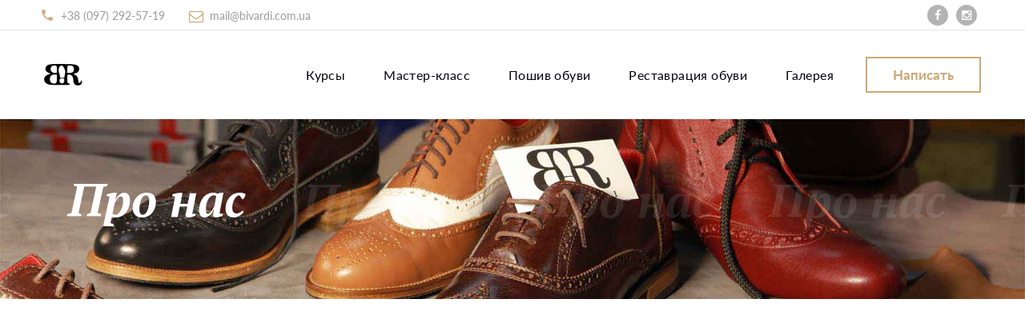

--- FILE ---
content_type: text/html; charset=utf-8
request_url: http://bivardi.com.ua/AboutUs
body_size: 20884
content:
<!DOCTYPE html>
<html lang="ru">
<head>
    <meta charset="utf-8" />
    <meta name="format-detection" content="telephone=no" />
    <meta name="viewport" content="width=device-width, height=device-height, initial-scale=1.0, maximum-scale=1.0, user-scalable=no" />
    <meta http-equiv="X-UA-Compatible" content="IE=edge" />

    <meta name="keywords" content="мастер по пошиву обуви, мастер по пошиву обуви в киеве, ателье по пошиву обуви, реставрации обуви,  восстановление обуви, ремонт обуви, ремонт и реставрация обуви, обувь реставрация, реставрация обуви киев, мастерская по реставрации обуви, реставрация сапог, реставрация туфель, реставрация кедов, курсы пошив обуви киев, курсы обувного мастерства Bivardi, курсы изготовления обуви, курси взуттевої майстерності, курсы по пошиву обуви, пошив обуви обучение, обучение пошиву обуви, обучение пошиву обуви в Киеве, курсы шитья обуви, изготовление обуви обучение, обучение изготовление обуви" />
    <meta name="description" content="Школа обувного мастерства Bivardi в Киеве. Индивидуальный пошив обуви. Реставрация обуви. Шьем обувь для людей с анатомическими особенностями, с нестандартным вкусом и требованиями." />

    <title>О мастерской Bivardi в Киеве</title>
    <link rel="stylesheet" type="text/css" href="//fonts.googleapis.com/css?family=PT+Serif:400,700,400italic,700italic%7CLato:300,300italic,400,400italic,700,900%7CMerriweather:700italic">

    <link href="/Content/bootstrap.min.css" rel="stylesheet"/>
<link href="/Content/css/fonts.min.css" rel="stylesheet"/>
<link href="/Content/fonts/font-lato/lato.min.css" rel="stylesheet"/>
<link href="/Content/css/style.min.css" rel="stylesheet"/>
<link href="/Content/StyleAdditional.min.css" rel="stylesheet"/>

    <link href="/plugins/toastr/toastr.min.css" rel="stylesheet"/>

    <link href="/plugins/ladda/ladda-themeless.min.css" rel="stylesheet"/>

    <link href="/plugins/imageCrop/cropbox.css" rel="stylesheet"/>

    <link href="/plugins/dropzone-5.7.0/dropzone.min.css" rel="stylesheet"/>

    <script >
        var LazyDocumentReadyFunctions = [];
    </script>
    
</head>
<body>
    <!-- Global site tag (gtag.js) - Google Analytics -->
<script async src="https://www.googletagmanager.com/gtag/js?id=G-BZEXPXZ8Z9"></script>
<script>
  window.dataLayer = window.dataLayer || [];
  function gtag(){dataLayer.push(arguments);}
  gtag('js', new Date());

  gtag('config', 'G-BZEXPXZ8Z9');
</script>
    <!-- Yandex.Metrika counter -->
<script type="text/javascript">
   (function(m,e,t,r,i,k,a){m[i]=m[i]||function(){(m[i].a=m[i].a||[]).push(arguments)};
   m[i].l=1*new Date();k=e.createElement(t),a=e.getElementsByTagName(t)[0],k.async=1,k.src=r,a.parentNode.insertBefore(k,a)})
   (window, document, "script", "https://cdn.jsdelivr.net/npm/yandex-metrica-watch/tag.js", "ym");

   ym(70992484, "init", {
        clickmap:true,
        trackLinks:true,
        accurateTrackBounce:true,
        webvisor:true
   });
</script>
<noscript><div><img src="https://mc.yandex.ru/watch/70992484" style="position:absolute; left:-9999px;" alt="" /></div></noscript>
<!-- /Yandex.Metrika counter -->

    
    <div class="page">
        <header class="page-head">
    <div class="rd-navbar-wrap">
        <nav class="rd-navbar rd-navbar-default" data-layout="rd-navbar-fixed" data-sm-layout="rd-navbar-fixed" data-md-layout="rd-navbar-fixed" data-md-device-layout="rd-navbar-fixed" data-lg-layout="rd-navbar-fixed" data-lg-device-layout="rd-navbar-fixed" data-xl-layout="rd-navbar-static" data-xl-device-layout="rd-navbar-static" data-xxl-layout="rd-navbar-static" data-xxl-device-layout="rd-navbar-static" data-lg-stick-up-offset="53px" data-xl-stick-up-offset="53px" data-xxl-stick-up-offset="53px" data-lg-stick-up="true" data-xl-stick-up="true" data-xxl-stick-up="true">
            <div class="rd-navbar-inner">
                <div class="rd-navbar-aside-wrap">
                    <div class="rd-navbar-aside">
                        <div class="rd-navbar-aside-toggle" data-rd-navbar-toggle=".rd-navbar-aside"><span></span></div>
                        <div class="rd-navbar-aside-content">
                            <ul class="rd-navbar-aside-group list-units">
                                <li>
                                    <div class="unit unit-horizontal unit-spacing-xs align-items-center">
                                        <div class="unit-left"><span class="novi-icon icon icon-xxs icon-primary material-icons-phone"></span></div>
                                        <div class="unit-body"><a class="link-dusty-gray" href="tel:+38(097)292-57-19">+38 (097) 292-57-19</a></div>
                                    </div>
                                </li>
                                <li>
                                    <div class="unit unit-horizontal unit-spacing-xs align-items-center">
                                        <div class="unit-left"><span class="novi-icon icon icon-xxs icon-primary fa-envelope-o"></span></div>
                                        <div class="unit-body"><a class="link-dusty-gray" href="mailto:mail@bivardi.com.ua">mail@bivardi.com.ua</a></div>
                                    </div>
                                </li>
                            </ul>
                            <div class="rd-navbar-aside-group">
                                <ul class="list-inline list-inline-reset">
                                    <li><a class="novi-icon icon icon-circle icon-nobel-filled icon-xxs-smaller fa fa-facebook" href="https://www.facebook.com/%D0%9E%D0%B1%D1%83%D0%B2%D0%BD%D0%B0%D1%8F-%D0%BC%D0%B0%D1%81%D1%82%D0%B5%D1%80%D1%81%D0%BA%D0%B0%D1%8F-Bivardi-104110815059305"></a></li>
                                    <li><a class="novi-icon icon icon-circle icon-nobel-filled icon-xxs-smaller fa fa-instagram" href="https://www.instagram.com/bivardikiev"></a></li>
                                </ul>
                            </div>
                        </div>
                    </div>
                </div>
                <div class="rd-navbar-group">
                    <div class="rd-navbar-panel">
                        <button class="rd-navbar-toggle" data-rd-navbar-toggle=".rd-navbar-nav-wrap">
                            <span></span>
                        </button>
                        <a class="rd-navbar-brand brand" href="/">
                            <img src="/Content/logo.svg" alt="" style="height:27px" />
                            <h1 style="font-size: 35px; margin-left: 10px" class="d-none">Bivardi - Школа обувного мастерства</h1>
                        </a>
                    </div>
                    <div class="rd-navbar-nav-wrap">
                        <div class="rd-navbar-nav-inner">
                            <div class="rd-navbar-btn-wrap"><a class="button button-smaller button-primary-outline" href="/#message">Написать</a></div>
                            <ul class="rd-navbar-nav">
                                <li class="">
                                    <a href="/master-klass-po-poshivu-obuvi">Курсы</a>
                                </li>
                                <li class="">
                                    <a href="/MasterClass">Мастер-класс</a>
                                </li>
                                <li class="">
                                    <a href="/IndividualTailoringShoes">Пошив обуви</a>
                                </li>
                                <li class="">
                                    <a href="/ShoeRestoration">Реставрация обуви</a>
                                </li>
                                <li class="">
                                    <a href="/Gallery">Галерея</a>
                                </li>
                            </ul>
                        </div>
                    </div>
                </div>
            </div>
        </nav>
    </div>
</header>


        


<section class="section-30 section-md-40 section-lg-66 section-xl-bottom-90 bg-gray-dark page-title-wrap" style="background-image: url(/Content/images/bg-header-line.jpg);">
    <div class="container">
        <div class="page-title">
            <h2>Про нас</h2>
        </div>
    </div>
</section>

<section class="section-60 section-md-top-90 section-md-bottom-100">
    <div class="container">
        <div class="row">
            <div class="col-12">

                <iframe style="width:100%; height: 625px" src="https://www.youtube.com/embed/NvChcGAtB6k" frameborder="0" allow="accelerometer; autoplay; clipboard-write; encrypted-media; gyroscope; picture-in-picture" allowfullscreen></iframe>

            </div>
        </div>
    </div>
</section>

        <footer class="page-foot bg-ebony-clay">
    <div class="section-40 section-md-75">
        <div class="container">
            <div class="row justify-content-sm-center">
                <div class="col-sm-9 col-md-11 col-xl-12">
                    <div class="row row-50">

                        <div class="col-md-6 col-lg-5 col-xl-4">
                            <!--
                            <p class="h7">Наши проекты</p>
                             <article class="post post-preview post-preview-inverse">
                                <a href="http://arendabatutov.in.ua/">
                                    <div class="unit unit-horizontal unit-spacing-lg">
                                        <div class="unit-left">
                                            <figure class="post-image">
                                                <img src="/Images/partner/Arenda-Batutov.jpg" alt="" style="width: 70px; height: 70px;    margin-top: 6px;" />
                                            </figure>
                                        </div>
                                        <div class="unit-body">
                                            <div class="post-header">
                                                <p>Организация детских праздников, досуга — аренда аттракционов</p>
                                            </div>
                                        </div>
                                    </div>
                                </a>
                            </article>
                            <article class="post post-preview post-preview-inverse">
                                <a href="http://valenki-vip.com/">
                                    <div class="unit unit-horizontal unit-spacing-lg">
                                        <div class="unit-left">
                                            <figure class="post-image">
                                                <img src="/Images/partner/valenki-vip.jpg" alt="Валенки - для взрослых и маленьких. Изделия ручной работы" style="width: 70px; height: 70px;    margin-top: 6px;" />
                                            </figure>
                                        </div>
                                        <div class="unit-body">
                                            <div class="post-header">
                                                <p>Валенки - для взрослых и маленьких. Изделия ручной работы</p>
                                            </div>
                                        </div>
                                    </div>
                                </a>
                            </article> -->
                            <div class="row">
                                <div class="col-12">
                                    <!--LiveInternet counter-->
                                    <a href="https://www.liveinternet.ru/click"
                                       target="_blank">
                                        <img id="licnt33D3" width="88" height="15" style="border:0"
                                             title="LiveInternet: показане число відвідувачів за сьогодні"
                                             src="[data-uri]"
                                             alt="" />
                                    </a>
                                    <script>
                                        (function (d, s) {
                                            d.getElementById("licnt33D3").src =
                                                "https://counter.yadro.ru/hit?t25.6;r" + escape(d.referrer) +
                                                ((typeof (s) == "undefined") ? "" : ";s" + s.width + "*" + s.height + "*" +
                                                    (s.colorDepth ? s.colorDepth : s.pixelDepth)) + ";u" + escape(d.URL) +
                                                ";h" + escape(d.title.substring(0, 150)) + ";" + Math.random()
                                        })
                                            (document, screen)</script><!--/LiveInternet-->
                                </div>
                            </div>
                        </div>
                        <div class="col-md-6 col-lg-3 col-xl-5">
                            <p class="h7">Быстрые сылки</p>
                            <div class="row">
                                <div class="col-12 col-lg-6 mb-4">
                                    <ul class="list-marked-variant-2">
                                        <li><a href="/master-klass-po-poshivu-obuvi">Курсы</a></li>
                                        <li><a href="/MasterClass">Мастер-класс</a></li>
                                        <li><a href="/IndividualTailoringShoes">Пошив обуви</a></li>
                                        <li><a href="/ShoeRestoration">Реставрация обуви</a></li>
                                    </ul>
                                </div>
                                <div class="col-12 col-lg-6 ">
                                    <ul class="list-marked-variant-2">
                                        <li><a href="/Gallery">Галерея</a></li>
                                        <li><a href="/AboutUs">Про нас</a></li>
                                        <li><a href="/Contact">Контакты</a></li>
                                        <li><a href="/News">Новости</a></li>
                                    </ul>
                                </div>
                            </div>
                        </div>
                        <div class="col-md-12 col-lg-4 col-xl-3">
                            <p class="h7">Контакты</p>
                            <address class="contact-info text-left">
                                <div class="unit unit-horizontal unit-spacing-md align-items-center">
                                    <div class="unit-left"><span class="novi-icon icon icon-xs icon-storm-gray material-icons-phone"></span></div>
                                    <div class="unit-body"><a class="link-white" href="tel:+38(097)292-57-19">+38 (097) 292-57-19</a></div>
                                </div>
                                <div class="unit unit-horizontal unit-spacing-md align-items-center">
                                    <div class="unit-left"><span class="novi-icon icon icon-xs icon-storm-gray fa fa-envelope-o"></span></div>
                                    <div class="unit-body"><a class="link-white" href="mailto:mail@bivardi.com.ua">mail@bivardi.com.ua</a></div>
                                </div>
                                <div class="unit unit-horizontal unit-spacing-md">
                                    <div class="unit-left"><span class="novi-icon icon icon-xs icon-storm-gray material-icons-place"></span></div>
                                    <div class="unit-body"><a class="link-white d-inline" href="https://www.google.com/maps/place/%D0%A8%D0%BA%D0%BE%D0%BB%D0%B0+%D0%BE%D0%B1%D1%83%D0%B2%D0%BD%D0%BE%D0%B3%D0%BE+%D0%BC%D0%B0%D1%81%D1%82%D0%B5%D1%80%D1%81%D1%82%D0%B2%D0%B0+%22Bivardi%22+%D0%BA%D1%83%D1%80%D1%81%D1%8B,+%D0%BC%D0%B0%D1%81%D1%82%D0%B5%D1%80+%D0%BA%D0%BB%D0%B0%D1%81%D1%81,+%D0%BD%D0%B0%D0%B2%D1%87%D0%B0%D0%BD%D0%BD%D1%8F,+%D0%BA%D1%83%D1%80%D1%81%D0%B8,+%D1%83%D1%87%D1%91%D0%B1%D0%B0/@50.3833815,30.4632044,19z/data=!3m1!4b1!4m5!3m4!1s0x40d4c9ad6b72a1d7:0xceade20440c0a16b!8m2!3d50.3833806!4d30.4637516">м. Київ, вул. Михайла Максимовича 28д</a></div>
                                </div>
                            </address>
                        </div>
                    </div>
                </div>
            </div>
        </div>
    </div>
    <div class="container">
        <hr>
    </div>
    <div class="section-35">
        <div class="container text-center">
            <div class="row row-15 flex-md-row-reverse justify-content-md-between align-items-md-center">
                <div class="col-md-6 text-md-right">
                    <div class="group-sm group-middle">
                        <p class="font-italic text-white">Подписывайтесь на нас:</p>
                        <ul class="list-inline list-inline-reset">
                            <li><a class="novi-icon icon icon-circle icon-bright-gray-filled icon-xxs-smaller fa fa-facebook" href="https://www.facebook.com/%D0%9E%D0%B1%D1%83%D0%B2%D0%BD%D0%B0%D1%8F-%D0%BC%D0%B0%D1%81%D1%82%D0%B5%D1%80%D1%81%D0%BA%D0%B0%D1%8F-Bivardi-104110815059305"></a></li>
                            <li><a class="novi-icon icon icon-circle icon-bright-gray-filled icon-xxs-smaller fa fa-instagram" href="https://www.instagram.com/bivardikiev"></a></li>
                        </ul>
                    </div>
                </div>
                <div class="col-md-6 text-md-left">
                    <p class="rights text-white">
                        <span class="copyright-year"></span>
                        <span>&nbsp;&#169;&nbsp;</span>
                        <span>Bivardi.&nbsp; All Rights Reserved.</span>
                    </p>
                </div>
            </div>
        </div>
    </div>
</footer>


    </div>
    <script src="/Scripts/jquery-3.5.1.min.js"></script>

    <script src="/Scripts/jquery.unobtrusive-ajax.min.js"></script>
<script src="/Scripts/jquery.validate.min.js"></script>
<script src="/Scripts/jquery.validate.unobtrusive.min.js"></script>
<script src="/Scripts/jquery.validate.unobtrusive.bootstrap.min.js"></script>

    <script src="/Scripts/js/core.min.js"></script>
<script src="/Scripts/js/script.js"></script>
<script src="/ClientApp/baseModal.js"></script>
<script src="/ClientApp/baseComponent.js"></script>
<script src="/ClientApp/FreeConsultation.js"></script>
<script src="/ClientApp/modalFeedbackRequest.js"></script>


    <script src="/plugins/ladda/spin.min.js"></script>
<script src="/plugins/ladda/ladda.min.js"></script>
<script src="/plugins/ladda/ladda.jquery.min.js"></script>

    <script src="/plugins/jQuery-Mask-Plugin-master/jquery.mask.es5.min.js"></script>

    <script src="/plugins/toastr/toastr.min.js"></script>

    <script src="/Scripts/hammer.min.js"></script>
<script src="/Scripts/jquery.mousewheel.min.js"></script>
<script src="/plugins/imageCrop/cropbox.es5.min.js"></script>

    <script src="/plugins/dropzone-5.7.0/dropzone.min.js"></script>


    
    <script>
        $(document).ready(function () {
            LazyDocumentReadyFunctions.forEach(func => func());
        });
        Dropzone.autoDiscover = false;
    </script>



</body>
</html>


--- FILE ---
content_type: text/css
request_url: http://bivardi.com.ua/Content/css/fonts.min.css
body_size: 73497
content:
@font-face{font-family:'FontAwesome';src:url("../fonts/fontawesome-webfont.eot?v=4.5.0");src:url("../fonts/fontawesome-webfont.eot?#iefix&v=4.5.0") format("embedded-opentype"),url("../fonts/fontawesome-webfont.woff2?v=4.5.0") format("woff2"),url("../fonts/fontawesome-webfont.woff?v=4.5.0") format("woff"),url("../fonts/fontawesome-webfont.ttf?v=4.5.0") format("truetype"),url("../fonts/fontawesome-webfont.svg?v=4.5.0#fontawesomeregular") format("svg");font-weight:normal;font-style:normal;}.fa{display:inline-block;font:normal normal normal 14px/1 FontAwesome;font-size:inherit;text-rendering:auto;-webkit-font-smoothing:antialiased;-moz-osx-font-smoothing:grayscale;}.fa-lg{font-size:1.33333333em;line-height:.75em;vertical-align:-15%;}.fa-2x{font-size:2em;}.fa-3x{font-size:3em;}.fa-4x{font-size:4em;}.fa-5x{font-size:5em;}.fa-fw{width:1.28571429em;text-align:center;}.fa-ul{padding-left:0;margin-left:2.14285714em;list-style-type:none;}.fa-ul>li{position:relative;}.fa-li{position:absolute;left:-2.14285714em;width:2.14285714em;top:.14285714em;text-align:center;}.fa-li.fa-lg{left:-1.85714286em;}.fa-border{padding:.2em .25em .15em;border:solid .08em #eee;border-radius:.1em;}.fa-pull-left{float:left;}.fa-pull-right{float:right;}.fa.fa-pull-left{margin-right:.3em;}.fa.fa-pull-right{margin-left:.3em;}.pull-right{float:right;}.pull-left{float:left;}.fa.pull-left{margin-right:.3em;}.fa.pull-right{margin-left:.3em;}.fa-spin{-webkit-animation:fa-spin 2s infinite linear;animation:fa-spin 2s infinite linear;}.fa-pulse{-webkit-animation:fa-spin 1s infinite steps(8);animation:fa-spin 1s infinite steps(8);}@-webkit-keyframes fa-spin{0%{-webkit-transform:rotate(0deg);transform:rotate(0deg);}100%{-webkit-transform:rotate(359deg);transform:rotate(359deg);}}@keyframes fa-spin{0%{-webkit-transform:rotate(0deg);transform:rotate(0deg);}100%{-webkit-transform:rotate(359deg);transform:rotate(359deg);}}.fa-rotate-90{filter:progid:DXImageTransform.Microsoft.BasicImage(rotation=1);-webkit-transform:rotate(90deg);-ms-transform:rotate(90deg);transform:rotate(90deg);}.fa-rotate-180{filter:progid:DXImageTransform.Microsoft.BasicImage(rotation=2);-webkit-transform:rotate(180deg);-ms-transform:rotate(180deg);transform:rotate(180deg);}.fa-rotate-270{filter:progid:DXImageTransform.Microsoft.BasicImage(rotation=3);-webkit-transform:rotate(270deg);-ms-transform:rotate(270deg);transform:rotate(270deg);}.fa-flip-horizontal{filter:progid:DXImageTransform.Microsoft.BasicImage(rotation=0,mirror=1);-webkit-transform:scale(-1,1);-ms-transform:scale(-1,1);transform:scale(-1,1);}.fa-flip-vertical{filter:progid:DXImageTransform.Microsoft.BasicImage(rotation=2,mirror=1);-webkit-transform:scale(1,-1);-ms-transform:scale(1,-1);transform:scale(1,-1);}:root .fa-rotate-90,:root .fa-rotate-180,:root .fa-rotate-270,:root .fa-flip-horizontal,:root .fa-flip-vertical{filter:none;}.fa-stack{position:relative;display:inline-block;width:2em;height:2em;line-height:2em;vertical-align:middle;}.fa-stack-1x,.fa-stack-2x{position:absolute;left:0;width:100%;text-align:center;}.fa-stack-1x{line-height:inherit;}.fa-stack-2x{font-size:2em;}.fa-inverse{color:#fff;}.fa-glass:before{content:"";}.fa-music:before{content:"";}.fa-search:before{content:"";}.fa-envelope-o:before{content:"";}.fa-heart:before{content:"";}.fa-star:before{content:"";}.fa-star-o:before{content:"";}.fa-user:before{content:"";}.fa-film:before{content:"";}.fa-th-large:before{content:"";}.fa-th:before{content:"";}.fa-th-list:before{content:"";}.fa-check:before{content:"";}.fa-remove:before,.fa-close:before,.fa-times:before{content:"";}.fa-search-plus:before{content:"";}.fa-search-minus:before{content:"";}.fa-power-off:before{content:"";}.fa-signal:before{content:"";}.fa-gear:before,.fa-cog:before{content:"";}.fa-trash-o:before{content:"";}.fa-home:before{content:"";}.fa-file-o:before{content:"";}.fa-clock-o:before{content:"";}.fa-road:before{content:"";}.fa-download:before{content:"";}.fa-arrow-circle-o-down:before{content:"";}.fa-arrow-circle-o-up:before{content:"";}.fa-inbox:before{content:"";}.fa-play-circle-o:before{content:"";}.fa-rotate-right:before,.fa-repeat:before{content:"";}.fa-refresh:before{content:"";}.fa-list-alt:before{content:"";}.fa-lock:before{content:"";}.fa-flag:before{content:"";}.fa-headphones:before{content:"";}.fa-volume-off:before{content:"";}.fa-volume-down:before{content:"";}.fa-volume-up:before{content:"";}.fa-qrcode:before{content:"";}.fa-barcode:before{content:"";}.fa-tag:before{content:"";}.fa-tags:before{content:"";}.fa-book:before{content:"";}.fa-bookmark:before{content:"";}.fa-print:before{content:"";}.fa-camera:before{content:"";}.fa-font:before{content:"";}.fa-bold:before{content:"";}.fa-italic:before{content:"";}.fa-text-height:before{content:"";}.fa-text-width:before{content:"";}.fa-align-left:before{content:"";}.fa-align-center:before{content:"";}.fa-align-right:before{content:"";}.fa-align-justify:before{content:"";}.fa-list:before{content:"";}.fa-dedent:before,.fa-outdent:before{content:"";}.fa-indent:before{content:"";}.fa-video-camera:before{content:"";}.fa-photo:before,.fa-image:before,.fa-picture-o:before{content:"";}.fa-pencil:before{content:"";}.fa-map-marker:before{content:"";}.fa-adjust:before{content:"";}.fa-tint:before{content:"";}.fa-edit:before,.fa-pencil-square-o:before{content:"";}.fa-share-square-o:before{content:"";}.fa-check-square-o:before{content:"";}.fa-arrows:before{content:"";}.fa-step-backward:before{content:"";}.fa-fast-backward:before{content:"";}.fa-backward:before{content:"";}.fa-play:before{content:"";}.fa-pause:before{content:"";}.fa-stop:before{content:"";}.fa-forward:before{content:"";}.fa-fast-forward:before{content:"";}.fa-step-forward:before{content:"";}.fa-eject:before{content:"";}.fa-chevron-left:before{content:"";}.fa-chevron-right:before{content:"";}.fa-plus-circle:before{content:"";}.fa-minus-circle:before{content:"";}.fa-times-circle:before{content:"";}.fa-check-circle:before{content:"";}.fa-question-circle:before{content:"";}.fa-info-circle:before{content:"";}.fa-crosshairs:before{content:"";}.fa-times-circle-o:before{content:"";}.fa-check-circle-o:before{content:"";}.fa-ban:before{content:"";}.fa-arrow-left:before{content:"";}.fa-arrow-right:before{content:"";}.fa-arrow-up:before{content:"";}.fa-arrow-down:before{content:"";}.fa-mail-forward:before,.fa-share:before{content:"";}.fa-expand:before{content:"";}.fa-compress:before{content:"";}.fa-plus:before{content:"";}.fa-minus:before{content:"";}.fa-asterisk:before{content:"";}.fa-exclamation-circle:before{content:"";}.fa-gift:before{content:"";}.fa-leaf:before{content:"";}.fa-fire:before{content:"";}.fa-eye:before{content:"";}.fa-eye-slash:before{content:"";}.fa-warning:before,.fa-exclamation-triangle:before{content:"";}.fa-plane:before{content:"";}.fa-calendar:before{content:"";}.fa-random:before{content:"";}.fa-comment:before{content:"";}.fa-magnet:before{content:"";}.fa-chevron-up:before{content:"";}.fa-chevron-down:before{content:"";}.fa-retweet:before{content:"";}.fa-shopping-cart:before{content:"";}.fa-folder:before{content:"";}.fa-folder-open:before{content:"";}.fa-arrows-v:before{content:"";}.fa-arrows-h:before{content:"";}.fa-bar-chart-o:before,.fa-bar-chart:before{content:"";}.fa-twitter-square:before{content:"";}.fa-facebook-square:before{content:"";}.fa-camera-retro:before{content:"";}.fa-key:before{content:"";}.fa-gears:before,.fa-cogs:before{content:"";}.fa-comments:before{content:"";}.fa-thumbs-o-up:before{content:"";}.fa-thumbs-o-down:before{content:"";}.fa-star-half:before{content:"";}.fa-heart-o:before{content:"";}.fa-sign-out:before{content:"";}.fa-linkedin-square:before{content:"";}.fa-thumb-tack:before{content:"";}.fa-external-link:before{content:"";}.fa-sign-in:before{content:"";}.fa-trophy:before{content:"";}.fa-github-square:before{content:"";}.fa-upload:before{content:"";}.fa-lemon-o:before{content:"";}.fa-phone:before{content:"";}.fa-square-o:before{content:"";}.fa-bookmark-o:before{content:"";}.fa-phone-square:before{content:"";}.fa-twitter:before{content:"";}.fa-facebook-f:before,.fa-facebook:before{content:"";}.fa-github:before{content:"";}.fa-unlock:before{content:"";}.fa-credit-card:before{content:"";}.fa-feed:before,.fa-rss:before{content:"";}.fa-hdd-o:before{content:"";}.fa-bullhorn:before{content:"";}.fa-bell:before{content:"";}.fa-certificate:before{content:"";}.fa-hand-o-right:before{content:"";}.fa-hand-o-left:before{content:"";}.fa-hand-o-up:before{content:"";}.fa-hand-o-down:before{content:"";}.fa-arrow-circle-left:before{content:"";}.fa-arrow-circle-right:before{content:"";}.fa-arrow-circle-up:before{content:"";}.fa-arrow-circle-down:before{content:"";}.fa-globe:before{content:"";}.fa-wrench:before{content:"";}.fa-tasks:before{content:"";}.fa-filter:before{content:"";}.fa-briefcase:before{content:"";}.fa-arrows-alt:before{content:"";}.fa-group:before,.fa-users:before{content:"";}.fa-chain:before,.fa-link:before{content:"";}.fa-cloud:before{content:"";}.fa-flask:before{content:"";}.fa-cut:before,.fa-scissors:before{content:"";}.fa-copy:before,.fa-files-o:before{content:"";}.fa-paperclip:before{content:"";}.fa-save:before,.fa-floppy-o:before{content:"";}.fa-square:before{content:"";}.fa-navicon:before,.fa-reorder:before,.fa-bars:before{content:"";}.fa-list-ul:before{content:"";}.fa-list-ol:before{content:"";}.fa-strikethrough:before{content:"";}.fa-underline:before{content:"";}.fa-table:before{content:"";}.fa-magic:before{content:"";}.fa-truck:before{content:"";}.fa-pinterest:before{content:"";}.fa-pinterest-square:before{content:"";}.fa-google-plus-square:before{content:"";}.fa-google-plus:before{content:"";}.fa-money:before{content:"";}.fa-caret-down:before{content:"";}.fa-caret-up:before{content:"";}.fa-caret-left:before{content:"";}.fa-caret-right:before{content:"";}.fa-columns:before{content:"";}.fa-unsorted:before,.fa-sort:before{content:"";}.fa-sort-down:before,.fa-sort-desc:before{content:"";}.fa-sort-up:before,.fa-sort-asc:before{content:"";}.fa-envelope:before{content:"";}.fa-linkedin:before{content:"";}.fa-rotate-left:before,.fa-undo:before{content:"";}.fa-legal:before,.fa-gavel:before{content:"";}.fa-dashboard:before,.fa-tachometer:before{content:"";}.fa-comment-o:before{content:"";}.fa-comments-o:before{content:"";}.fa-flash:before,.fa-bolt:before{content:"";}.fa-sitemap:before{content:"";}.fa-umbrella:before{content:"";}.fa-paste:before,.fa-clipboard:before{content:"";}.fa-lightbulb-o:before{content:"";}.fa-exchange:before{content:"";}.fa-cloud-download:before{content:"";}.fa-cloud-upload:before{content:"";}.fa-user-md:before{content:"";}.fa-stethoscope:before{content:"";}.fa-suitcase:before{content:"";}.fa-bell-o:before{content:"";}.fa-coffee:before{content:"";}.fa-cutlery:before{content:"";}.fa-file-text-o:before{content:"";}.fa-building-o:before{content:"";}.fa-hospital-o:before{content:"";}.fa-ambulance:before{content:"";}.fa-medkit:before{content:"";}.fa-fighter-jet:before{content:"";}.fa-beer:before{content:"";}.fa-h-square:before{content:"";}.fa-plus-square:before{content:"";}.fa-angle-double-left:before{content:"";}.fa-angle-double-right:before{content:"";}.fa-angle-double-up:before{content:"";}.fa-angle-double-down:before{content:"";}.fa-angle-left:before{content:"";}.fa-angle-right:before{content:"";}.fa-angle-up:before{content:"";}.fa-angle-down:before{content:"";}.fa-desktop:before{content:"";}.fa-laptop:before{content:"";}.fa-tablet:before{content:"";}.fa-mobile-phone:before,.fa-mobile:before{content:"";}.fa-circle-o:before{content:"";}.fa-quote-left:before{content:"";}.fa-quote-right:before{content:"";}.fa-spinner:before{content:"";}.fa-circle:before{content:"";}.fa-mail-reply:before,.fa-reply:before{content:"";}.fa-github-alt:before{content:"";}.fa-folder-o:before{content:"";}.fa-folder-open-o:before{content:"";}.fa-smile-o:before{content:"";}.fa-frown-o:before{content:"";}.fa-meh-o:before{content:"";}.fa-gamepad:before{content:"";}.fa-keyboard-o:before{content:"";}.fa-flag-o:before{content:"";}.fa-flag-checkered:before{content:"";}.fa-terminal:before{content:"";}.fa-code:before{content:"";}.fa-mail-reply-all:before,.fa-reply-all:before{content:"";}.fa-star-half-empty:before,.fa-star-half-full:before,.fa-star-half-o:before{content:"";}.fa-location-arrow:before{content:"";}.fa-crop:before{content:"";}.fa-code-fork:before{content:"";}.fa-unlink:before,.fa-chain-broken:before{content:"";}.fa-question:before{content:"";}.fa-info:before{content:"";}.fa-exclamation:before{content:"";}.fa-superscript:before{content:"";}.fa-subscript:before{content:"";}.fa-eraser:before{content:"";}.fa-puzzle-piece:before{content:"";}.fa-microphone:before{content:"";}.fa-microphone-slash:before{content:"";}.fa-shield:before{content:"";}.fa-calendar-o:before{content:"";}.fa-fire-extinguisher:before{content:"";}.fa-rocket:before{content:"";}.fa-maxcdn:before{content:"";}.fa-chevron-circle-left:before{content:"";}.fa-chevron-circle-right:before{content:"";}.fa-chevron-circle-up:before{content:"";}.fa-chevron-circle-down:before{content:"";}.fa-html5:before{content:"";}.fa-css3:before{content:"";}.fa-anchor:before{content:"";}.fa-unlock-alt:before{content:"";}.fa-bullseye:before{content:"";}.fa-ellipsis-h:before{content:"";}.fa-ellipsis-v:before{content:"";}.fa-rss-square:before{content:"";}.fa-play-circle:before{content:"";}.fa-ticket:before{content:"";}.fa-minus-square:before{content:"";}.fa-minus-square-o:before{content:"";}.fa-level-up:before{content:"";}.fa-level-down:before{content:"";}.fa-check-square:before{content:"";}.fa-pencil-square:before{content:"";}.fa-external-link-square:before{content:"";}.fa-share-square:before{content:"";}.fa-compass:before{content:"";}.fa-toggle-down:before,.fa-caret-square-o-down:before{content:"";}.fa-toggle-up:before,.fa-caret-square-o-up:before{content:"";}.fa-toggle-right:before,.fa-caret-square-o-right:before{content:"";}.fa-euro:before,.fa-eur:before{content:"";}.fa-gbp:before{content:"";}.fa-dollar:before,.fa-usd:before{content:"";}.fa-rupee:before,.fa-inr:before{content:"";}.fa-cny:before,.fa-rmb:before,.fa-yen:before,.fa-jpy:before{content:"";}.fa-ruble:before,.fa-rouble:before,.fa-rub:before{content:"";}.fa-won:before,.fa-krw:before{content:"";}.fa-bitcoin:before,.fa-btc:before{content:"";}.fa-file:before{content:"";}.fa-file-text:before{content:"";}.fa-sort-alpha-asc:before{content:"";}.fa-sort-alpha-desc:before{content:"";}.fa-sort-amount-asc:before{content:"";}.fa-sort-amount-desc:before{content:"";}.fa-sort-numeric-asc:before{content:"";}.fa-sort-numeric-desc:before{content:"";}.fa-thumbs-up:before{content:"";}.fa-thumbs-down:before{content:"";}.fa-youtube-square:before{content:"";}.fa-youtube:before{content:"";}.fa-xing:before{content:"";}.fa-xing-square:before{content:"";}.fa-youtube-play:before{content:"";}.fa-dropbox:before{content:"";}.fa-stack-overflow:before{content:"";}.fa-instagram:before{content:"";}.fa-flickr:before{content:"";}.fa-adn:before{content:"";}.fa-bitbucket:before{content:"";}.fa-bitbucket-square:before{content:"";}.fa-tumblr:before{content:"";}.fa-tumblr-square:before{content:"";}.fa-long-arrow-down:before{content:"";}.fa-long-arrow-up:before{content:"";}.fa-long-arrow-left:before{content:"";}.fa-long-arrow-right:before{content:"";}.fa-apple:before{content:"";}.fa-windows:before{content:"";}.fa-android:before{content:"";}.fa-linux:before{content:"";}.fa-dribbble:before{content:"";}.fa-skype:before{content:"";}.fa-foursquare:before{content:"";}.fa-trello:before{content:"";}.fa-female:before{content:"";}.fa-male:before{content:"";}.fa-gittip:before,.fa-gratipay:before{content:"";}.fa-sun-o:before{content:"";}.fa-moon-o:before{content:"";}.fa-archive:before{content:"";}.fa-bug:before{content:"";}.fa-vk:before{content:"";}.fa-weibo:before{content:"";}.fa-renren:before{content:"";}.fa-pagelines:before{content:"";}.fa-stack-exchange:before{content:"";}.fa-arrow-circle-o-right:before{content:"";}.fa-arrow-circle-o-left:before{content:"";}.fa-toggle-left:before,.fa-caret-square-o-left:before{content:"";}.fa-dot-circle-o:before{content:"";}.fa-wheelchair:before{content:"";}.fa-vimeo-square:before{content:"";}.fa-turkish-lira:before,.fa-try:before{content:"";}.fa-plus-square-o:before{content:"";}.fa-space-shuttle:before{content:"";}.fa-slack:before{content:"";}.fa-envelope-square:before{content:"";}.fa-wordpress:before{content:"";}.fa-openid:before{content:"";}.fa-institution:before,.fa-bank:before,.fa-university:before{content:"";}.fa-mortar-board:before,.fa-graduation-cap:before{content:"";}.fa-yahoo:before{content:"";}.fa-google:before{content:"";}.fa-reddit:before{content:"";}.fa-reddit-square:before{content:"";}.fa-stumbleupon-circle:before{content:"";}.fa-stumbleupon:before{content:"";}.fa-delicious:before{content:"";}.fa-digg:before{content:"";}.fa-pied-piper:before{content:"";}.fa-pied-piper-alt:before{content:"";}.fa-drupal:before{content:"";}.fa-joomla:before{content:"";}.fa-language:before{content:"";}.fa-fax:before{content:"";}.fa-building:before{content:"";}.fa-child:before{content:"";}.fa-paw:before{content:"";}.fa-spoon:before{content:"";}.fa-cube:before{content:"";}.fa-cubes:before{content:"";}.fa-behance:before{content:"";}.fa-behance-square:before{content:"";}.fa-steam:before{content:"";}.fa-steam-square:before{content:"";}.fa-recycle:before{content:"";}.fa-automobile:before,.fa-car:before{content:"";}.fa-cab:before,.fa-taxi:before{content:"";}.fa-tree:before{content:"";}.fa-spotify:before{content:"";}.fa-deviantart:before{content:"";}.fa-soundcloud:before{content:"";}.fa-database:before{content:"";}.fa-file-pdf-o:before{content:"";}.fa-file-word-o:before{content:"";}.fa-file-excel-o:before{content:"";}.fa-file-powerpoint-o:before{content:"";}.fa-file-photo-o:before,.fa-file-picture-o:before,.fa-file-image-o:before{content:"";}.fa-file-zip-o:before,.fa-file-archive-o:before{content:"";}.fa-file-sound-o:before,.fa-file-audio-o:before{content:"";}.fa-file-movie-o:before,.fa-file-video-o:before{content:"";}.fa-file-code-o:before{content:"";}.fa-vine:before{content:"";}.fa-codepen:before{content:"";}.fa-jsfiddle:before{content:"";}.fa-life-bouy:before,.fa-life-buoy:before,.fa-life-saver:before,.fa-support:before,.fa-life-ring:before{content:"";}.fa-circle-o-notch:before{content:"";}.fa-ra:before,.fa-rebel:before{content:"";}.fa-ge:before,.fa-empire:before{content:"";}.fa-git-square:before{content:"";}.fa-git:before{content:"";}.fa-y-combinator-square:before,.fa-yc-square:before,.fa-hacker-news:before{content:"";}.fa-tencent-weibo:before{content:"";}.fa-qq:before{content:"";}.fa-wechat:before,.fa-weixin:before{content:"";}.fa-send:before,.fa-paper-plane:before{content:"";}.fa-send-o:before,.fa-paper-plane-o:before{content:"";}.fa-history:before{content:"";}.fa-circle-thin:before{content:"";}.fa-header:before{content:"";}.fa-paragraph:before{content:"";}.fa-sliders:before{content:"";}.fa-share-alt:before{content:"";}.fa-share-alt-square:before{content:"";}.fa-bomb:before{content:"";}.fa-soccer-ball-o:before,.fa-futbol-o:before{content:"";}.fa-tty:before{content:"";}.fa-binoculars:before{content:"";}.fa-plug:before{content:"";}.fa-slideshare:before{content:"";}.fa-twitch:before{content:"";}.fa-yelp:before{content:"";}.fa-newspaper-o:before{content:"";}.fa-wifi:before{content:"";}.fa-calculator:before{content:"";}.fa-paypal:before{content:"";}.fa-google-wallet:before{content:"";}.fa-cc-visa:before{content:"";}.fa-cc-mastercard:before{content:"";}.fa-cc-discover:before{content:"";}.fa-cc-amex:before{content:"";}.fa-cc-paypal:before{content:"";}.fa-cc-stripe:before{content:"";}.fa-bell-slash:before{content:"";}.fa-bell-slash-o:before{content:"";}.fa-trash:before{content:"";}.fa-copyright:before{content:"";}.fa-at:before{content:"";}.fa-eyedropper:before{content:"";}.fa-paint-brush:before{content:"";}.fa-birthday-cake:before{content:"";}.fa-area-chart:before{content:"";}.fa-pie-chart:before{content:"";}.fa-line-chart:before{content:"";}.fa-lastfm:before{content:"";}.fa-lastfm-square:before{content:"";}.fa-toggle-off:before{content:"";}.fa-toggle-on:before{content:"";}.fa-bicycle:before{content:"";}.fa-bus:before{content:"";}.fa-ioxhost:before{content:"";}.fa-angellist:before{content:"";}.fa-cc:before{content:"";}.fa-shekel:before,.fa-sheqel:before,.fa-ils:before{content:"";}.fa-meanpath:before{content:"";}.fa-buysellads:before{content:"";}.fa-connectdevelop:before{content:"";}.fa-dashcube:before{content:"";}.fa-forumbee:before{content:"";}.fa-leanpub:before{content:"";}.fa-sellsy:before{content:"";}.fa-shirtsinbulk:before{content:"";}.fa-simplybuilt:before{content:"";}.fa-skyatlas:before{content:"";}.fa-cart-plus:before{content:"";}.fa-cart-arrow-down:before{content:"";}.fa-diamond:before{content:"";}.fa-ship:before{content:"";}.fa-user-secret:before{content:"";}.fa-motorcycle:before{content:"";}.fa-street-view:before{content:"";}.fa-heartbeat:before{content:"";}.fa-venus:before{content:"";}.fa-mars:before{content:"";}.fa-mercury:before{content:"";}.fa-intersex:before,.fa-transgender:before{content:"";}.fa-transgender-alt:before{content:"";}.fa-venus-double:before{content:"";}.fa-mars-double:before{content:"";}.fa-venus-mars:before{content:"";}.fa-mars-stroke:before{content:"";}.fa-mars-stroke-v:before{content:"";}.fa-mars-stroke-h:before{content:"";}.fa-neuter:before{content:"";}.fa-genderless:before{content:"";}.fa-facebook-official:before{content:"";}.fa-pinterest-p:before{content:"";}.fa-whatsapp:before{content:"";}.fa-server:before{content:"";}.fa-user-plus:before{content:"";}.fa-user-times:before{content:"";}.fa-hotel:before,.fa-bed:before{content:"";}.fa-viacoin:before{content:"";}.fa-train:before{content:"";}.fa-subway:before{content:"";}.fa-medium:before{content:"";}.fa-yc:before,.fa-y-combinator:before{content:"";}.fa-optin-monster:before{content:"";}.fa-opencart:before{content:"";}.fa-expeditedssl:before{content:"";}.fa-battery-4:before,.fa-battery-full:before{content:"";}.fa-battery-3:before,.fa-battery-three-quarters:before{content:"";}.fa-battery-2:before,.fa-battery-half:before{content:"";}.fa-battery-1:before,.fa-battery-quarter:before{content:"";}.fa-battery-0:before,.fa-battery-empty:before{content:"";}.fa-mouse-pointer:before{content:"";}.fa-i-cursor:before{content:"";}.fa-object-group:before{content:"";}.fa-object-ungroup:before{content:"";}.fa-sticky-note:before{content:"";}.fa-sticky-note-o:before{content:"";}.fa-cc-jcb:before{content:"";}.fa-cc-diners-club:before{content:"";}.fa-clone:before{content:"";}.fa-balance-scale:before{content:"";}.fa-hourglass-o:before{content:"";}.fa-hourglass-1:before,.fa-hourglass-start:before{content:"";}.fa-hourglass-2:before,.fa-hourglass-half:before{content:"";}.fa-hourglass-3:before,.fa-hourglass-end:before{content:"";}.fa-hourglass:before{content:"";}.fa-hand-grab-o:before,.fa-hand-rock-o:before{content:"";}.fa-hand-stop-o:before,.fa-hand-paper-o:before{content:"";}.fa-hand-scissors-o:before{content:"";}.fa-hand-lizard-o:before{content:"";}.fa-hand-spock-o:before{content:"";}.fa-hand-pointer-o:before{content:"";}.fa-hand-peace-o:before{content:"";}.fa-trademark:before{content:"";}.fa-registered:before{content:"";}.fa-creative-commons:before{content:"";}.fa-gg:before{content:"";}.fa-gg-circle:before{content:"";}.fa-tripadvisor:before{content:"";}.fa-odnoklassniki:before{content:"";}.fa-odnoklassniki-square:before{content:"";}.fa-get-pocket:before{content:"";}.fa-wikipedia-w:before{content:"";}.fa-safari:before{content:"";}.fa-chrome:before{content:"";}.fa-firefox:before{content:"";}.fa-opera:before{content:"";}.fa-internet-explorer:before{content:"";}.fa-tv:before,.fa-television:before{content:"";}.fa-contao:before{content:"";}.fa-500px:before{content:"";}.fa-amazon:before{content:"";}.fa-calendar-plus-o:before{content:"";}.fa-calendar-minus-o:before{content:"";}.fa-calendar-times-o:before{content:"";}.fa-calendar-check-o:before{content:"";}.fa-industry:before{content:"";}.fa-map-pin:before{content:"";}.fa-map-signs:before{content:"";}.fa-map-o:before{content:"";}.fa-map:before{content:"";}.fa-commenting:before{content:"";}.fa-commenting-o:before{content:"";}.fa-houzz:before{content:"";}.fa-vimeo:before{content:"";}.fa-black-tie:before{content:"";}.fa-fonticons:before{content:"";}.fa-reddit-alien:before{content:"";}.fa-edge:before{content:"";}.fa-credit-card-alt:before{content:"";}.fa-codiepie:before{content:"";}.fa-modx:before{content:"";}.fa-fort-awesome:before{content:"";}.fa-usb:before{content:"";}.fa-product-hunt:before{content:"";}.fa-mixcloud:before{content:"";}.fa-scribd:before{content:"";}.fa-pause-circle:before{content:"";}.fa-pause-circle-o:before{content:"";}.fa-stop-circle:before{content:"";}.fa-stop-circle-o:before{content:"";}.fa-shopping-bag:before{content:"";}.fa-shopping-basket:before{content:"";}.fa-hashtag:before{content:"";}.fa-bluetooth:before{content:"";}.fa-bluetooth-b:before{content:"";}.fa-percent:before{content:"";}[class*='fa-']:before{font-weight:400;font-family:'FontAwesome';}@font-face{font-family:'Material Icons';font-style:normal;font-weight:400;src:url(../fonts/MaterialIcons-Regular.eot?);src:local("Material Icons"),local("MaterialIcons-Regular"),url(../fonts/MaterialIcons-Regular.woff2) format("woff2"),url(../fonts/MaterialIcons-Regular.woff) format("woff"),url(../fonts/MaterialIcons-Regular.ttf) format("truetype");}.material-icons-ico,[class*="material-icons-"]:before{font-family:'Material Icons';font-weight:400;font-style:normal;font-size:inherit;}.material-icons-3d_rotation:before{content:"";}.material-icons-access_alarm:before{content:"";}.material-icons-access_alarms:before{content:"";}.material-icons-access_time:before{content:"";}.material-icons-accessibility:before{content:"";}.material-icons-account_balance:before{content:"";}.material-icons-account_balance_wallet:before{content:"";}.material-icons-account_box:before{content:"";}.material-icons-account_circle:before{content:"";}.material-icons-adb:before{content:"";}.material-icons-add:before{content:"";}.material-icons-add_alarm:before{content:"";}.material-icons-add_alert:before{content:"";}.material-icons-add_box:before{content:"";}.material-icons-add_circle:before{content:"";}.material-icons-add_circle_outline:before{content:"";}.material-icons-add_shopping_cart:before{content:"";}.material-icons-add_to_photos:before{content:"";}.material-icons-adjust:before{content:"";}.material-icons-airline_seat_flat:before{content:"";}.material-icons-airline_seat_flat_angled:before{content:"";}.material-icons-airline_seat_individual_suite:before{content:"";}.material-icons-airline_seat_legroom_extra:before{content:"";}.material-icons-airline_seat_legroom_normal:before{content:"";}.material-icons-airline_seat_legroom_reduced:before{content:"";}.material-icons-airline_seat_recline_extra:before{content:"";}.material-icons-airline_seat_recline_normal:before{content:"";}.material-icons-airplanemode_active:before{content:"";}.material-icons-airplanemode_inactive:before{content:"";}.material-icons-airplay:before{content:"";}.material-icons-alarm:before{content:"";}.material-icons-alarm_add:before{content:"";}.material-icons-alarm_off:before{content:"";}.material-icons-alarm_on:before{content:"";}.material-icons-album:before{content:"";}.material-icons-android:before{content:"";}.material-icons-announcement:before{content:"";}.material-icons-apps:before{content:"";}.material-icons-archive:before{content:"";}.material-icons-arrow_back:before{content:"";}.material-icons-arrow_drop_down:before{content:"";}.material-icons-arrow_drop_down_circle:before{content:"";}.material-icons-arrow_drop_up:before{content:"";}.material-icons-arrow_forward:before{content:"";}.material-icons-aspect_ratio:before{content:"";}.material-icons-assessment:before{content:"";}.material-icons-assignment:before{content:"";}.material-icons-assignment_ind:before{content:"";}.material-icons-assignment_late:before{content:"";}.material-icons-assignment_return:before{content:"";}.material-icons-assignment_returned:before{content:"";}.material-icons-assignment_turned_in:before{content:"";}.material-icons-assistant:before{content:"";}.material-icons-assistant_photo:before{content:"";}.material-icons-attach_file:before{content:"";}.material-icons-attach_money:before{content:"";}.material-icons-attachment:before{content:"";}.material-icons-audiotrack:before{content:"";}.material-icons-autorenew:before{content:"";}.material-icons-av_timer:before{content:"";}.material-icons-backspace:before{content:"";}.material-icons-backup:before{content:"";}.material-icons-battery_alert:before{content:"";}.material-icons-battery_charging_full:before{content:"";}.material-icons-battery_full:before{content:"";}.material-icons-battery_std:before{content:"";}.material-icons-battery_unknown:before{content:"";}.material-icons-beenhere:before{content:"";}.material-icons-block:before{content:"";}.material-icons-bluetooth:before{content:"";}.material-icons-bluetooth_audio:before{content:"";}.material-icons-bluetooth_connected:before{content:"";}.material-icons-bluetooth_disabled:before{content:"";}.material-icons-bluetooth_searching:before{content:"";}.material-icons-blur_circular:before{content:"";}.material-icons-blur_linear:before{content:"";}.material-icons-blur_off:before{content:"";}.material-icons-blur_on:before{content:"";}.material-icons-book:before{content:"";}.material-icons-bookmark:before{content:"";}.material-icons-bookmark_border:before{content:"";}.material-icons-border_all:before{content:"";}.material-icons-border_bottom:before{content:"";}.material-icons-border_clear:before{content:"";}.material-icons-border_color:before{content:"";}.material-icons-border_horizontal:before{content:"";}.material-icons-border_inner:before{content:"";}.material-icons-border_left:before{content:"";}.material-icons-border_outer:before{content:"";}.material-icons-border_right:before{content:"";}.material-icons-border_style:before{content:"";}.material-icons-border_top:before{content:"";}.material-icons-border_vertical:before{content:"";}.material-icons-brightness_1:before{content:"";}.material-icons-brightness_2:before{content:"";}.material-icons-brightness_3:before{content:"";}.material-icons-brightness_4:before{content:"";}.material-icons-brightness_5:before{content:"";}.material-icons-brightness_6:before{content:"";}.material-icons-brightness_7:before{content:"";}.material-icons-brightness_auto:before{content:"";}.material-icons-brightness_high:before{content:"";}.material-icons-brightness_low:before{content:"";}.material-icons-brightness_medium:before{content:"";}.material-icons-broken_image:before{content:"";}.material-icons-brush:before{content:"";}.material-icons-bug_report:before{content:"";}.material-icons-build:before{content:"";}.material-icons-business:before{content:"";}.material-icons-cached:before{content:"";}.material-icons-cake:before{content:"";}.material-icons-call:before{content:"";}.material-icons-call_end:before{content:"";}.material-icons-call_made:before{content:"";}.material-icons-call_merge:before{content:"";}.material-icons-call_missed:before{content:"";}.material-icons-call_received:before{content:"";}.material-icons-call_split:before{content:"";}.material-icons-camera:before{content:"";}.material-icons-camera_alt:before{content:"";}.material-icons-camera_enhance:before{content:"";}.material-icons-camera_front:before{content:"";}.material-icons-camera_rear:before{content:"";}.material-icons-camera_roll:before{content:"";}.material-icons-cancel:before{content:"";}.material-icons-card_giftcard:before{content:"";}.material-icons-card_membership:before{content:"";}.material-icons-card_travel:before{content:"";}.material-icons-cast:before{content:"";}.material-icons-cast_connected:before{content:"";}.material-icons-center_focus_strong:before{content:"";}.material-icons-center_focus_weak:before{content:"";}.material-icons-change_history:before{content:"";}.material-icons-chat:before{content:"";}.material-icons-chat_bubble:before{content:"";}.material-icons-chat_bubble_outline:before{content:"";}.material-icons-check:before{content:"";}.material-icons-check_box:before{content:"";}.material-icons-check_box_outline_blank:before{content:"";}.material-icons-check_circle:before{content:"";}.material-icons-chevron_left:before{content:"";}.material-icons-chevron_right:before{content:"";}.material-icons-chrome_reader_mode:before{content:"";}.material-icons-class:before{content:"";}.material-icons-clear:before{content:"";}.material-icons-clear_all:before{content:"";}.material-icons-close:before{content:"";}.material-icons-closed_caption:before{content:"";}.material-icons-cloud:before{content:"";}.material-icons-cloud_circle:before{content:"";}.material-icons-cloud_done:before{content:"";}.material-icons-cloud_download:before{content:"";}.material-icons-cloud_off:before{content:"";}.material-icons-cloud_queue:before{content:"";}.material-icons-cloud_upload:before{content:"";}.material-icons-code:before{content:"";}.material-icons-collections:before{content:"";}.material-icons-collections_bookmark:before{content:"";}.material-icons-color_lens:before{content:"";}.material-icons-colorize:before{content:"";}.material-icons-comment:before{content:"";}.material-icons-compare:before{content:"";}.material-icons-computer:before{content:"";}.material-icons-confirmation_number:before{content:"";}.material-icons-contact_phone:before{content:"";}.material-icons-contacts:before{content:"";}.material-icons-content_copy:before{content:"";}.material-icons-content_cut:before{content:"";}.material-icons-content_paste:before{content:"";}.material-icons-control_point:before{content:"";}.material-icons-control_point_duplicate:before{content:"";}.material-icons-create:before{content:"";}.material-icons-credit_card:before{content:"";}.material-icons-crop:before{content:"";}.material-icons-crop_16_9:before{content:"";}.material-icons-crop_3_2:before{content:"";}.material-icons-crop_5_4:before{content:"";}.material-icons-crop_7_5:before{content:"";}.material-icons-crop_din:before{content:"";}.material-icons-crop_free:before{content:"";}.material-icons-crop_landscape:before{content:"";}.material-icons-crop_original:before{content:"";}.material-icons-crop_portrait:before{content:"";}.material-icons-crop_square:before{content:"";}.material-icons-dashboard:before{content:"";}.material-icons-data_usage:before{content:"";}.material-icons-dehaze:before{content:"";}.material-icons-delete:before{content:"";}.material-icons-description:before{content:"";}.material-icons-desktop_mac:before{content:"";}.material-icons-desktop_windows:before{content:"";}.material-icons-details:before{content:"";}.material-icons-developer_board:before{content:"";}.material-icons-developer_mode:before{content:"";}.material-icons-device_hub:before{content:"";}.material-icons-devices:before{content:"";}.material-icons-dialer_sip:before{content:"";}.material-icons-dialpad:before{content:"";}.material-icons-directions:before{content:"";}.material-icons-directions_bike:before{content:"";}.material-icons-directions_boat:before{content:"";}.material-icons-directions_bus:before{content:"";}.material-icons-directions_car:before{content:"";}.material-icons-directions_railway:before{content:"";}.material-icons-directions_run:before{content:"";}.material-icons-directions_subway:before{content:"";}.material-icons-directions_transit:before{content:"";}.material-icons-directions_walk:before{content:"";}.material-icons-disc_full:before{content:"";}.material-icons-dns:before{content:"";}.material-icons-do_not_disturb:before{content:"";}.material-icons-do_not_disturb_alt:before{content:"";}.material-icons-dock:before{content:"";}.material-icons-domain:before{content:"";}.material-icons-done:before{content:"";}.material-icons-done_all:before{content:"";}.material-icons-drafts:before{content:"";}.material-icons-drive_eta:before{content:"";}.material-icons-dvr:before{content:"";}.material-icons-edit:before{content:"";}.material-icons-eject:before{content:"";}.material-icons-email:before{content:"";}.material-icons-equalizer:before{content:"";}.material-icons-error:before{content:"";}.material-icons-error_outline:before{content:"";}.material-icons-event:before{content:"";}.material-icons-event_available:before{content:"";}.material-icons-event_busy:before{content:"";}.material-icons-event_note:before{content:"";}.material-icons-event_seat:before{content:"";}.material-icons-exit_to_app:before{content:"";}.material-icons-expand_less:before{content:"";}.material-icons-expand_more:before{content:"";}.material-icons-explicit:before{content:"";}.material-icons-explore:before{content:"";}.material-icons-exposure:before{content:"";}.material-icons-exposure_neg_1:before{content:"";}.material-icons-exposure_neg_2:before{content:"";}.material-icons-exposure_plus_1:before{content:"";}.material-icons-exposure_plus_2:before{content:"";}.material-icons-exposure_zero:before{content:"";}.material-icons-extension:before{content:"";}.material-icons-face:before{content:"";}.material-icons-fast_forward:before{content:"";}.material-icons-fast_rewind:before{content:"";}.material-icons-favorite:before{content:"";}.material-icons-favorite_border:before{content:"";}.material-icons-feedback:before{content:"";}.material-icons-file_download:before{content:"";}.material-icons-file_upload:before{content:"";}.material-icons-filter:before{content:"";}.material-icons-filter_1:before{content:"";}.material-icons-filter_2:before{content:"";}.material-icons-filter_3:before{content:"";}.material-icons-filter_4:before{content:"";}.material-icons-filter_5:before{content:"";}.material-icons-filter_6:before{content:"";}.material-icons-filter_7:before{content:"";}.material-icons-filter_8:before{content:"";}.material-icons-filter_9:before{content:"";}.material-icons-filter_9_plus:before{content:"";}.material-icons-filter_b_and_w:before{content:"";}.material-icons-filter_center_focus:before{content:"";}.material-icons-filter_drama:before{content:"";}.material-icons-filter_frames:before{content:"";}.material-icons-filter_hdr:before{content:"";}.material-icons-filter_list:before{content:"";}.material-icons-filter_none:before{content:"";}.material-icons-filter_tilt_shift:before{content:"";}.material-icons-filter_vintage:before{content:"";}.material-icons-find_in_page:before{content:"";}.material-icons-find_replace:before{content:"";}.material-icons-flag:before{content:"";}.material-icons-flare:before{content:"";}.material-icons-flash_auto:before{content:"";}.material-icons-flash_off:before{content:"";}.material-icons-flash_on:before{content:"";}.material-icons-flight:before{content:"";}.material-icons-flight_land:before{content:"";}.material-icons-flight_takeoff:before{content:"";}.material-icons-flip:before{content:"";}.material-icons-flip_to_back:before{content:"";}.material-icons-flip_to_front:before{content:"";}.material-icons-folder:before{content:"";}.material-icons-folder_open:before{content:"";}.material-icons-folder_shared:before{content:"";}.material-icons-folder_special:before{content:"";}.material-icons-font_download:before{content:"";}.material-icons-format_align_center:before{content:"";}.material-icons-format_align_justify:before{content:"";}.material-icons-format_align_left:before{content:"";}.material-icons-format_align_right:before{content:"";}.material-icons-format_bold:before{content:"";}.material-icons-format_clear:before{content:"";}.material-icons-format_color_fill:before{content:"";}.material-icons-format_color_reset:before{content:"";}.material-icons-format_color_text:before{content:"";}.material-icons-format_indent_decrease:before{content:"";}.material-icons-format_indent_increase:before{content:"";}.material-icons-format_italic:before{content:"";}.material-icons-format_line_spacing:before{content:"";}.material-icons-format_list_bulleted:before{content:"";}.material-icons-format_list_numbered:before{content:"";}.material-icons-format_paint:before{content:"";}.material-icons-format_quote:before{content:"";}.material-icons-format_size:before{content:"";}.material-icons-format_strikethrough:before{content:"";}.material-icons-format_textdirection_l_to_r:before{content:"";}.material-icons-format_textdirection_r_to_l:before{content:"";}.material-icons-format_underlined:before{content:"";}.material-icons-forum:before{content:"";}.material-icons-forward:before{content:"";}.material-icons-forward_10:before{content:"";}.material-icons-forward_30:before{content:"";}.material-icons-forward_5:before{content:"";}.material-icons-fullscreen:before{content:"";}.material-icons-fullscreen_exit:before{content:"";}.material-icons-functions:before{content:"";}.material-icons-gamepad:before{content:"";}.material-icons-games:before{content:"";}.material-icons-gesture:before{content:"";}.material-icons-get_app:before{content:"";}.material-icons-gif:before{content:"";}.material-icons-gps_fixed:before{content:"";}.material-icons-gps_not_fixed:before{content:"";}.material-icons-gps_off:before{content:"";}.material-icons-grade:before{content:"";}.material-icons-gradient:before{content:"";}.material-icons-grain:before{content:"";}.material-icons-graphic_eq:before{content:"";}.material-icons-grid_off:before{content:"";}.material-icons-grid_on:before{content:"";}.material-icons-group:before{content:"";}.material-icons-group_add:before{content:"";}.material-icons-group_work:before{content:"";}.material-icons-hd:before{content:"";}.material-icons-hdr_off:before{content:"";}.material-icons-hdr_on:before{content:"";}.material-icons-hdr_strong:before{content:"";}.material-icons-hdr_weak:before{content:"";}.material-icons-headset:before{content:"";}.material-icons-headset_mic:before{content:"";}.material-icons-healing:before{content:"";}.material-icons-hearing:before{content:"";}.material-icons-help:before{content:"";}.material-icons-help_outline:before{content:"";}.material-icons-high_quality:before{content:"";}.material-icons-highlight_off:before{content:"";}.material-icons-history:before{content:"";}.material-icons-home:before{content:"";}.material-icons-hotel:before{content:"";}.material-icons-hourglass_empty:before{content:"";}.material-icons-hourglass_full:before{content:"";}.material-icons-http:before{content:"";}.material-icons-https:before{content:"";}.material-icons-image:before{content:"";}.material-icons-image_aspect_ratio:before{content:"";}.material-icons-import_export:before{content:"";}.material-icons-inbox:before{content:"";}.material-icons-indeterminate_check_box:before{content:"";}.material-icons-info:before{content:"";}.material-icons-info_outline:before{content:"";}.material-icons-input:before{content:"";}.material-icons-insert_chart:before{content:"";}.material-icons-insert_comment:before{content:"";}.material-icons-insert_drive_file:before{content:"";}.material-icons-insert_emoticon:before{content:"";}.material-icons-insert_invitation:before{content:"";}.material-icons-insert_link:before{content:"";}.material-icons-insert_photo:before{content:"";}.material-icons-invert_colors:before{content:"";}.material-icons-invert_colors_off:before{content:"";}.material-icons-iso:before{content:"";}.material-icons-keyboard:before{content:"";}.material-icons-keyboard_arrow_down:before{content:"";}.material-icons-keyboard_arrow_left:before{content:"";}.material-icons-keyboard_arrow_right:before{content:"";}.material-icons-keyboard_arrow_up:before{content:"";}.material-icons-keyboard_backspace:before{content:"";}.material-icons-keyboard_capslock:before{content:"";}.material-icons-keyboard_hide:before{content:"";}.material-icons-keyboard_return:before{content:"";}.material-icons-keyboard_tab:before{content:"";}.material-icons-keyboard_voice:before{content:"";}.material-icons-label:before{content:"";}.material-icons-label_outline:before{content:"";}.material-icons-landscape:before{content:"";}.material-icons-language:before{content:"";}.material-icons-laptop:before{content:"";}.material-icons-laptop_chromebook:before{content:"";}.material-icons-laptop_mac:before{content:"";}.material-icons-laptop_windows:before{content:"";}.material-icons-launch:before{content:"";}.material-icons-layers:before{content:"";}.material-icons-layers_clear:before{content:"";}.material-icons-leak_add:before{content:"";}.material-icons-leak_remove:before{content:"";}.material-icons-lens:before{content:"";}.material-icons-library_add:before{content:"";}.material-icons-library_books:before{content:"";}.material-icons-library_music:before{content:"";}.material-icons-link:before{content:"";}.material-icons-list:before{content:"";}.material-icons-live_help:before{content:"";}.material-icons-live_tv:before{content:"";}.material-icons-local_activity:before{content:"";}.material-icons-local_airport:before{content:"";}.material-icons-local_atm:before{content:"";}.material-icons-local_bar:before{content:"";}.material-icons-local_cafe:before{content:"";}.material-icons-local_car_wash:before{content:"";}.material-icons-local_convenience_store:before{content:"";}.material-icons-local_dining:before{content:"";}.material-icons-local_drink:before{content:"";}.material-icons-local_florist:before{content:"";}.material-icons-local_gas_station:before{content:"";}.material-icons-local_grocery_store:before{content:"";}.material-icons-local_hospital:before{content:"";}.material-icons-local_hotel:before{content:"";}.material-icons-local_laundry_service:before{content:"";}.material-icons-local_library:before{content:"";}.material-icons-local_mall:before{content:"";}.material-icons-local_movies:before{content:"";}.material-icons-local_offer:before{content:"";}.material-icons-local_parking:before{content:"";}.material-icons-local_pharmacy:before{content:"";}.material-icons-local_phone:before{content:"";}.material-icons-local_pizza:before{content:"";}.material-icons-local_play:before{content:"";}.material-icons-local_post_office:before{content:"";}.material-icons-local_printshop:before{content:"";}.material-icons-local_see:before{content:"";}.material-icons-local_shipping:before{content:"";}.material-icons-local_taxi:before{content:"";}.material-icons-location_city:before{content:"";}.material-icons-location_disabled:before{content:"";}.material-icons-location_off:before{content:"";}.material-icons-location_on:before{content:"";}.material-icons-location_searching:before{content:"";}.material-icons-lock:before{content:"";}.material-icons-lock_open:before{content:"";}.material-icons-lock_outline:before{content:"";}.material-icons-looks:before{content:"";}.material-icons-looks_3:before{content:"";}.material-icons-looks_4:before{content:"";}.material-icons-looks_5:before{content:"";}.material-icons-looks_6:before{content:"";}.material-icons-looks_one:before{content:"";}.material-icons-looks_two:before{content:"";}.material-icons-loop:before{content:"";}.material-icons-loupe:before{content:"";}.material-icons-loyalty:before{content:"";}.material-icons-mail:before{content:"";}.material-icons-map:before{content:"";}.material-icons-markunread:before{content:"";}.material-icons-markunread_mailbox:before{content:"";}.material-icons-memory:before{content:"";}.material-icons-menu:before{content:"";}.material-icons-merge_type:before{content:"";}.material-icons-message:before{content:"";}.material-icons-mic:before{content:"";}.material-icons-mic_none:before{content:"";}.material-icons-mic_off:before{content:"";}.material-icons-mms:before{content:"";}.material-icons-mode_comment:before{content:"";}.material-icons-mode_edit:before{content:"";}.material-icons-money_off:before{content:"";}.material-icons-monochrome_photos:before{content:"";}.material-icons-mood:before{content:"";}.material-icons-mood_bad:before{content:"";}.material-icons-more:before{content:"";}.material-icons-more_horiz:before{content:"";}.material-icons-more_vert:before{content:"";}.material-icons-mouse:before{content:"";}.material-icons-movie:before{content:"";}.material-icons-movie_creation:before{content:"";}.material-icons-music_note:before{content:"";}.material-icons-my_location:before{content:"";}.material-icons-nature:before{content:"";}.material-icons-nature_people:before{content:"";}.material-icons-navigate_before:before{content:"";}.material-icons-navigate_next:before{content:"";}.material-icons-navigation:before{content:"";}.material-icons-network_cell:before{content:"";}.material-icons-network_locked:before{content:"";}.material-icons-network_wifi:before{content:"";}.material-icons-new_releases:before{content:"";}.material-icons-nfc:before{content:"";}.material-icons-no_sim:before{content:"";}.material-icons-not_interested:before{content:"";}.material-icons-note_add:before{content:"";}.material-icons-notifications:before{content:"";}.material-icons-notifications_active:before{content:"";}.material-icons-notifications_none:before{content:"";}.material-icons-notifications_off:before{content:"";}.material-icons-notifications_paused:before{content:"";}.material-icons-offline_pin:before{content:"";}.material-icons-ondemand_video:before{content:"";}.material-icons-open_in_browser:before{content:"";}.material-icons-open_in_new:before{content:"";}.material-icons-open_with:before{content:"";}.material-icons-pages:before{content:"";}.material-icons-pageview:before{content:"";}.material-icons-palette:before{content:"";}.material-icons-panorama:before{content:"";}.material-icons-panorama_fish_eye:before{content:"";}.material-icons-panorama_horizontal:before{content:"";}.material-icons-panorama_vertical:before{content:"";}.material-icons-panorama_wide_angle:before{content:"";}.material-icons-party_mode:before{content:"";}.material-icons-pause:before{content:"";}.material-icons-pause_circle_filled:before{content:"";}.material-icons-pause_circle_outline:before{content:"";}.material-icons-payment:before{content:"";}.material-icons-people:before{content:"";}.material-icons-people_outline:before{content:"";}.material-icons-perm_camera_mic:before{content:"";}.material-icons-perm_contact_calendar:before{content:"";}.material-icons-perm_data_setting:before{content:"";}.material-icons-perm_device_information:before{content:"";}.material-icons-perm_identity:before{content:"";}.material-icons-perm_media:before{content:"";}.material-icons-perm_phone_msg:before{content:"";}.material-icons-perm_scan_wifi:before{content:"";}.material-icons-person:before{content:"";}.material-icons-person_add:before{content:"";}.material-icons-person_outline:before{content:"";}.material-icons-person_pin:before{content:"";}.material-icons-personal_video:before{content:"";}.material-icons-phone:before{content:"";}.material-icons-phone_android:before{content:"";}.material-icons-phone_bluetooth_speaker:before{content:"";}.material-icons-phone_forwarded:before{content:"";}.material-icons-phone_in_talk:before{content:"";}.material-icons-phone_iphone:before{content:"";}.material-icons-phone_locked:before{content:"";}.material-icons-phone_missed:before{content:"";}.material-icons-phone_paused:before{content:"";}.material-icons-phonelink:before{content:"";}.material-icons-phonelink_erase:before{content:"";}.material-icons-phonelink_lock:before{content:"";}.material-icons-phonelink_off:before{content:"";}.material-icons-phonelink_ring:before{content:"";}.material-icons-phonelink_setup:before{content:"";}.material-icons-photo:before{content:"";}.material-icons-photo_album:before{content:"";}.material-icons-photo_camera:before{content:"";}.material-icons-photo_library:before{content:"";}.material-icons-photo_size_select_actual:before{content:"";}.material-icons-photo_size_select_large:before{content:"";}.material-icons-photo_size_select_small:before{content:"";}.material-icons-picture_as_pdf:before{content:"";}.material-icons-picture_in_picture:before{content:"";}.material-icons-pin_drop:before{content:"";}.material-icons-place:before{content:"";}.material-icons-play_arrow:before{content:"";}.material-icons-play_circle_filled:before{content:"";}.material-icons-play_circle_outline:before{content:"";}.material-icons-play_for_work:before{content:"";}.material-icons-playlist_add:before{content:"";}.material-icons-plus_one:before{content:"";}.material-icons-poll:before{content:"";}.material-icons-polymer:before{content:"";}.material-icons-portable_wifi_off:before{content:"";}.material-icons-portrait:before{content:"";}.material-icons-power:before{content:"";}.material-icons-power_input:before{content:"";}.material-icons-power_settings_new:before{content:"";}.material-icons-present_to_all:before{content:"";}.material-icons-print:before{content:"";}.material-icons-public:before{content:"";}.material-icons-publish:before{content:"";}.material-icons-query_builder:before{content:"";}.material-icons-question_answer:before{content:"";}.material-icons-queue:before{content:"";}.material-icons-queue_music:before{content:"";}.material-icons-radio:before{content:"";}.material-icons-radio_button_checked:before{content:"";}.material-icons-radio_button_unchecked:before{content:"";}.material-icons-rate_review:before{content:"";}.material-icons-receipt:before{content:"";}.material-icons-recent_actors:before{content:"";}.material-icons-redeem:before{content:"";}.material-icons-redo:before{content:"";}.material-icons-refresh:before{content:"";}.material-icons-remove:before{content:"";}.material-icons-remove_circle:before{content:"";}.material-icons-remove_circle_outline:before{content:"";}.material-icons-remove_red_eye:before{content:"";}.material-icons-reorder:before{content:"";}.material-icons-repeat:before{content:"";}.material-icons-repeat_one:before{content:"";}.material-icons-replay:before{content:"";}.material-icons-replay_10:before{content:"";}.material-icons-replay_30:before{content:"";}.material-icons-replay_5:before{content:"";}.material-icons-reply:before{content:"";}.material-icons-reply_all:before{content:"";}.material-icons-report:before{content:"";}.material-icons-report_problem:before{content:"";}.material-icons-restaurant_menu:before{content:"";}.material-icons-restore:before{content:"";}.material-icons-ring_volume:before{content:"";}.material-icons-room:before{content:"";}.material-icons-rotate_90_degrees_ccw:before{content:"";}.material-icons-rotate_left:before{content:"";}.material-icons-rotate_right:before{content:"";}.material-icons-router:before{content:"";}.material-icons-satellite:before{content:"";}.material-icons-save:before{content:"";}.material-icons-scanner:before{content:"";}.material-icons-schedule:before{content:"";}.material-icons-school:before{content:"";}.material-icons-screen_lock_landscape:before{content:"";}.material-icons-screen_lock_portrait:before{content:"";}.material-icons-screen_lock_rotation:before{content:"";}.material-icons-screen_rotation:before{content:"";}.material-icons-sd_card:before{content:"";}.material-icons-sd_storage:before{content:"";}.material-icons-search:before{content:"";}.material-icons-security:before{content:"";}.material-icons-select_all:before{content:"";}.material-icons-send:before{content:"";}.material-icons-settings:before{content:"";}.material-icons-settings_applications:before{content:"";}.material-icons-settings_backup_restore:before{content:"";}.material-icons-settings_bluetooth:before{content:"";}.material-icons-settings_brightness:before{content:"";}.material-icons-settings_cell:before{content:"";}.material-icons-settings_ethernet:before{content:"";}.material-icons-settings_input_antenna:before{content:"";}.material-icons-settings_input_component:before{content:"";}.material-icons-settings_input_composite:before{content:"";}.material-icons-settings_input_hdmi:before{content:"";}.material-icons-settings_input_svideo:before{content:"";}.material-icons-settings_overscan:before{content:"";}.material-icons-settings_phone:before{content:"";}.material-icons-settings_power:before{content:"";}.material-icons-settings_remote:before{content:"";}.material-icons-settings_system_daydream:before{content:"";}.material-icons-settings_voice:before{content:"";}.material-icons-share:before{content:"";}.material-icons-shop:before{content:"";}.material-icons-shop_two:before{content:"";}.material-icons-shopping_basket:before{content:"";}.material-icons-shopping_cart:before{content:"";}.material-icons-shuffle:before{content:"";}.material-icons-signal_cellular_4_bar:before{content:"";}.material-icons-signal_cellular_connected_no_internet_4_bar:before{content:"";}.material-icons-signal_cellular_no_sim:before{content:"";}.material-icons-signal_cellular_null:before{content:"";}.material-icons-signal_cellular_off:before{content:"";}.material-icons-signal_wifi_4_bar:before{content:"";}.material-icons-signal_wifi_4_bar_lock:before{content:"";}.material-icons-signal_wifi_off:before{content:"";}.material-icons-sim_card:before{content:"";}.material-icons-sim_card_alert:before{content:"";}.material-icons-skip_next:before{content:"";}.material-icons-skip_previous:before{content:"";}.material-icons-slideshow:before{content:"";}.material-icons-smartphone:before{content:"";}.material-icons-sms:before{content:"";}.material-icons-sms_failed:before{content:"";}.material-icons-snooze:before{content:"";}.material-icons-sort:before{content:"";}.material-icons-sort_by_alpha:before{content:"";}.material-icons-space_bar:before{content:"";}.material-icons-speaker:before{content:"";}.material-icons-speaker_group:before{content:"";}.material-icons-speaker_notes:before{content:"";}.material-icons-speaker_phone:before{content:"";}.material-icons-spellcheck:before{content:"";}.material-icons-star:before{content:"";}.material-icons-star_border:before{content:"";}.material-icons-star_half:before{content:"";}.material-icons-stars:before{content:"";}.material-icons-stay_current_landscape:before{content:"";}.material-icons-stay_current_portrait:before{content:"";}.material-icons-stay_primary_landscape:before{content:"";}.material-icons-stay_primary_portrait:before{content:"";}.material-icons-stop:before{content:"";}.material-icons-storage:before{content:"";}.material-icons-store:before{content:"";}.material-icons-store_mall_directory:before{content:"";}.material-icons-straighten:before{content:"";}.material-icons-strikethrough_s:before{content:"";}.material-icons-style:before{content:"";}.material-icons-subject:before{content:"";}.material-icons-subtitles:before{content:"";}.material-icons-supervisor_account:before{content:"";}.material-icons-surround_sound:before{content:"";}.material-icons-swap_calls:before{content:"";}.material-icons-swap_horiz:before{content:"";}.material-icons-swap_vert:before{content:"";}.material-icons-swap_vertical_circle:before{content:"";}.material-icons-switch_camera:before{content:"";}.material-icons-switch_video:before{content:"";}.material-icons-sync:before{content:"";}.material-icons-sync_disabled:before{content:"";}.material-icons-sync_problem:before{content:"";}.material-icons-system_update:before{content:"";}.material-icons-system_update_alt:before{content:"";}.material-icons-tab:before{content:"";}.material-icons-tab_unselected:before{content:"";}.material-icons-tablet:before{content:"";}.material-icons-tablet_android:before{content:"";}.material-icons-tablet_mac:before{content:"";}.material-icons-tag_faces:before{content:"";}.material-icons-tap_and_play:before{content:"";}.material-icons-terrain:before{content:"";}.material-icons-text_format:before{content:"";}.material-icons-textsms:before{content:"";}.material-icons-texture:before{content:"";}.material-icons-theaters:before{content:"";}.material-icons-thumb_down:before{content:"";}.material-icons-thumb_up:before{content:"";}.material-icons-thumbs_up_down:before{content:"";}.material-icons-time_to_leave:before{content:"";}.material-icons-timelapse:before{content:"";}.material-icons-timer:before{content:"";}.material-icons-timer_10:before{content:"";}.material-icons-timer_3:before{content:"";}.material-icons-timer_off:before{content:"";}.material-icons-toc:before{content:"";}.material-icons-today:before{content:"";}.material-icons-toll:before{content:"";}.material-icons-tonality:before{content:"";}.material-icons-toys:before{content:"";}.material-icons-track_changes:before{content:"";}.material-icons-traffic:before{content:"";}.material-icons-transform:before{content:"";}.material-icons-translate:before{content:"";}.material-icons-trending_down:before{content:"";}.material-icons-trending_flat:before{content:"";}.material-icons-trending_up:before{content:"";}.material-icons-tune:before{content:"";}.material-icons-turned_in:before{content:"";}.material-icons-turned_in_not:before{content:"";}.material-icons-tv:before{content:"";}.material-icons-undo:before{content:"";}.material-icons-unfold_less:before{content:"";}.material-icons-unfold_more:before{content:"";}.material-icons-usb:before{content:"";}.material-icons-verified_user:before{content:"";}.material-icons-vertical_align_bottom:before{content:"";}.material-icons-vertical_align_center:before{content:"";}.material-icons-vertical_align_top:before{content:"";}.material-icons-vibration:before{content:"";}.material-icons-video_library:before{content:"";}.material-icons-videocam:before{content:"";}.material-icons-videocam_off:before{content:"";}.material-icons-view_agenda:before{content:"";}.material-icons-view_array:before{content:"";}.material-icons-view_carousel:before{content:"";}.material-icons-view_column:before{content:"";}.material-icons-view_comfy:before{content:"";}.material-icons-view_compact:before{content:"";}.material-icons-view_day:before{content:"";}.material-icons-view_headline:before{content:"";}.material-icons-view_list:before{content:"";}.material-icons-view_module:before{content:"";}.material-icons-view_quilt:before{content:"";}.material-icons-view_stream:before{content:"";}.material-icons-view_week:before{content:"";}.material-icons-vignette:before{content:"";}.material-icons-visibility:before{content:"";}.material-icons-visibility_off:before{content:"";}.material-icons-voice_chat:before{content:"";}.material-icons-voicemail:before{content:"";}.material-icons-volume_down:before{content:"";}.material-icons-volume_mute:before{content:"";}.material-icons-volume_off:before{content:"";}.material-icons-volume_up:before{content:"";}.material-icons-vpn_key:before{content:"";}.material-icons-vpn_lock:before{content:"";}.material-icons-wallpaper:before{content:"";}.material-icons-warning:before{content:"";}.material-icons-watch:before{content:"";}.material-icons-wb_auto:before{content:"";}.material-icons-wb_cloudy:before{content:"";}.material-icons-wb_incandescent:before{content:"";}.material-icons-wb_iridescent:before{content:"";}.material-icons-wb_sunny:before{content:"";}.material-icons-wc:before{content:"";}.material-icons-web:before{content:"";}.material-icons-whatshot:before{content:"";}.material-icons-widgets:before{content:"";}.material-icons-wifi:before{content:"";}.material-icons-wifi_lock:before{content:"";}.material-icons-wifi_tethering:before{content:"";}.material-icons-work:before{content:"";}.material-icons-wrap_text:before{content:"";}.material-icons-youtube_searched_for:before{content:"";}.material-icons-zoom_in:before{content:"";}.material-icons-zoom_out:before{content:"";}@font-face{font-family:'Mercury';src:url("../fonts/Mercury-Regular.eot?62418065");src:url("../fonts/Mercury-Regular.eot?62418065#iefix") format("embedded-opentype"),url("../fonts/Mercury-Regular.woff?62418065") format("woff"),url("../fonts/Mercury-Regular.ttf?62418065") format("truetype"),url("../fonts/Mercury-Regular.svg?62418065#mercury") format("svg");font-weight:400;font-style:normal;}[class^="mercury-icon-"]:before,[class*="mercury-icon-"]:before,.mercury-ico{font-family:'Mercury';font-weight:400;font-style:normal;font-size:inherit;text-transform:none;-webkit-font-smoothing:antialiased;-moz-osx-font-smoothing:grayscale;}.mercury-icon-time:before{content:'';}.mercury-icon-angle-up:before{content:'';}.mercury-icon-angle-left:before{content:'';}.mercury-icon-angle-bottom:before{content:'';}.mercury-icon-angle-right:before{content:'';}.mercury-icon-bars:before{content:'';}.mercury-icon-satellite:before{content:'';}.mercury-icon-group:before{content:'';}.mercury-icon-social:before{content:'';}.mercury-icon-pin:before{content:'';}.mercury-icon-target:before{content:'';}.mercury-icon-chart-up:before{content:'';}.mercury-icon-key:before{content:'';}.mercury-icon-search:before{content:'';}.mercury-icon-card:before{content:'';}.mercury-icon-gears:before{content:'';}.mercury-icon-touch:before{content:'';}.mercury-icon-partners:before{content:'';}.mercury-icon-money:before{content:'';}.mercury-icon-chart:before{content:'';}.mercury-icon-note:before{content:'';}.mercury-icon-books:before{content:'';}.mercury-icon-pie-chart:before{content:'';}.mercury-icon-phone:before{content:'';}.mercury-icon-phone-24:before{content:'';}.mercury-icon-pencil:before{content:'';}.mercury-icon-mobile:before{content:'';}.mercury-icon-presentation:before{content:'';}.mercury-icon-note-2:before{content:'';}.mercury-icon-time-back:before{content:'';}.mercury-icon-presentation-2:before{content:'';}.mercury-icon-tools:before{content:'';}.mercury-icon-news:before{content:'';}.mercury-icon-cup:before{content:'';}.mercury-icon-search-font:before{content:'';}.mercury-icon-clock:before{content:'';}.mercury-icon-users:before{content:'';}.mercury-icon-user:before{content:'';}.mercury-icon-chart-seacrh:before{content:'';}.mercury-icon-screen:before{content:'';}.mercury-icon-lightbulb:before{content:'';}.mercury-icon-tag:before{content:'';}.mercury-icon-chat:before{content:'';}.mercury-icon-window:before{content:'';}.mercury-icon-tablet:before{content:'';}.mercury-icon-lib:before{content:'';}.mercury-icon-wallet:before{content:'';}.mercury-icon-pointer:before{content:'';}.mercury-icon-speak:before{content:'';}.mercury-icon-globe:before{content:'';}.mercury-icon-calc:before{content:'';}.mercury-icon-desktop:before{content:'';}.mercury-icon-pointer-left:before{content:'';}.mercury-icon-chart-up-2:before{content:'';}.mercury-icon-scales:before{content:'';}.mercury-icon-cloud:before{content:'';}.mercury-icon-desktop-chart:before{content:'';}.mercury-icon-calendar:before{content:'';}.mercury-icon-e-mail-o:before{content:'';}.mercury-icon-gear:before{content:'';}.mercury-icon-lightbulb-gears:before{content:'';}.mercury-icon-presentation-3:before{content:'';}.mercury-icon-money-2:before{content:'';}.mercury-icon-print:before{content:'';}.mercury-icon-time-sand:before{content:'';}.mercury-icon-e-mail:before{content:'';}.mercury-icon-paper:before{content:'';}.mercury-icon-lock:before{content:'';}.mercury-icon-case:before{content:'';}.mercury-icon-money-3:before{content:'';}.mercury-icon-jobs:before{content:'';}.mercury-icon-document-search:before{content:'';}.mercury-icon-globe-marker:before{content:'';}.mercury-icon-folder:before{content:'';}.mercury-icon-briefcase:before{content:'';}.mercury-icon-target-2:before{content:'';}.mercury-icon-cloud-2:before{content:'';}.mercury-icon-house:before{content:'';}@font-face{font-family:"fl-flat-icons-set-2";src:url("../fonts/fl-flat-icons-set-2.eot?");src:url("../fonts/fl-flat-icons-set-2.eot?#iefix") format("embedded-opentype"),url("../fonts/fl-flat-icons-set-2.woff") format("woff"),url("../fonts/fl-flat-icons-set-2.ttf") format("truetype"),url("../fonts/fl-flat-icons-set-2.svg") format("svg");font-weight:normal;font-style:normal;}.fl-flat-icons-set-2-ico,[class^="fl-flat-icons-set-2-"]:before,[class*=" fl-flat-icons-set-2-"]:before,[class^="fl-flat-icons-set-2-"]:after,[class*=" fl-flat-icons-set-2-"]:after{font-family:'fl-flat-icons-set-2';font-size:inherit;font-weight:400;font-style:normal;}.fl-flat-icons-set-2-baby141:before{content:"";}.fl-flat-icons-set-2-battery134:before{content:"";}.fl-flat-icons-set-2-blank26:before{content:"";}.fl-flat-icons-set-2-business164:before{content:"";}.fl-flat-icons-set-2-chat48:before{content:"";}.fl-flat-icons-set-2-checkmark12:before{content:"";}.fl-flat-icons-set-2-connector1:before{content:"";}.fl-flat-icons-set-2-cross72:before{content:"";}.fl-flat-icons-set-2-empty34:before{content:"";}.fl-flat-icons-set-2-file61:before{content:"";}.fl-flat-icons-set-2-glass45:before{content:"";}.fl-flat-icons-set-2-link50:before{content:"";}.fl-flat-icons-set-2-low32:before{content:"";}.fl-flat-icons-set-2-music210:before{content:"";}.fl-flat-icons-set-2-mute29:before{content:"";}.fl-flat-icons-set-2-open197:before{content:"";}.fl-flat-icons-set-2-pencil81:before{content:"";}.fl-flat-icons-set-2-pie53:before{content:"";}.fl-flat-icons-set-2-placeholder17:before{content:"";}.fl-flat-icons-set-2-power97:before{content:"";}.fl-flat-icons-set-2-print32:before{content:"";}.fl-flat-icons-set-2-right135:before{content:"";}.fl-flat-icons-set-2-shopping191:before{content:"";}.fl-flat-icons-set-2-speaker74:before{content:"";}.fl-flat-icons-set-2-star154:before{content:"";}.fl-flat-icons-set-2-two300:before{content:"";}.fl-flat-icons-set-2-user141:before{content:"";}.fl-flat-icons-set-2-visibility:before{content:"";}

--- FILE ---
content_type: text/css
request_url: http://bivardi.com.ua/Content/fonts/font-lato/lato.min.css
body_size: 4389
content:
@font-face{font-family:'Lato';src:local('Lato Hairline'),local('Lato-Hairline'),url('latohairline.woff2') format('woff2'),url('latohairline.woff') format('woff'),url('latohairline.ttf') format('truetype');font-weight:100;font-style:normal;}@font-face{font-family:'Lato';src:local('Lato Hairline Italic'),local('Lato-HairlineItalic'),url('latohairlineitalic.woff2') format('woff2'),url('latohairlineitalic.woff') format('woff'),url('latohairlineitalic.ttf') format('truetype');font-weight:100;font-style:italic;}@font-face{font-family:'Lato';src:local('Lato Thin'),local('Lato-Thin'),url('latothin.woff2') format('woff2'),url('latothin.woff') format('woff'),url('latothin.ttf') format('truetype');font-weight:200;font-style:normal;}@font-face{font-family:'Lato';src:local('Lato Thin Italic'),local('Lato-ThinItalic'),url('latothinitalic.woff2') format('woff2'),url('latothinitalic.woff') format('woff'),url('latothinitalic.ttf') format('truetype');font-weight:200;font-style:italic;}@font-face{font-family:'Lato';src:local('Lato Light'),local('Lato-Light'),url('latolight.woff2') format('woff2'),url('latolight.woff') format('woff'),url('latolight.ttf') format('truetype');font-weight:300;font-style:normal;}@font-face{font-family:'Lato';src:local('Lato Light Italic'),local('Lato-LightItalic'),url('latolightitalic.woff2') format('woff2'),url('latolightitalic.woff') format('woff'),url('latolightitalic.ttf') format('truetype');font-weight:300;font-style:italic;}@font-face{font-family:'Lato';src:local('Lato Regular'),local('Lato-Regular'),url('latoregular.woff2') format('woff2'),url('latoregular.woff') format('woff'),url('latoregular.ttf') format('truetype');font-weight:400;font-style:normal;}@font-face{font-family:'Lato';src:local('Lato Italic'),local('Lato-Italic'),url('latoitalic.woff2') format('woff2'),url('latoitalic.woff') format('woff'),url('latoitalic.ttf') format('truetype');font-weight:400;font-style:italic;}@font-face{font-family:'Lato';src:local('Lato Medium'),local('Lato-Medium'),url('latomedium.woff2') format('woff2'),url('latomedium.woff') format('woff'),url('latomedium.ttf') format('truetype');font-weight:500;font-style:normal;}@font-face{font-family:'Lato';src:local('Lato Medium Italic'),local('Lato-MediumItalic'),url('latomediumitalic.woff2') format('woff2'),url('latomediumitalic.woff') format('woff'),url('latomediumitalic.ttf') format('truetype');font-weight:500;font-style:italic;}@font-face{font-family:'Lato';src:local('Lato Semibold'),local('Lato-Semibold'),url('latosemibold.woff2') format('woff2'),url('latosemibold.woff') format('woff'),url('latosemibold.ttf') format('truetype');font-weight:600;font-style:normal;}@font-face{font-family:'Lato';src:local('Lato Semibold Italic'),local('Lato-SemiboldItalic'),url('latosemibolditalic.woff2') format('woff2'),url('latosemibolditalic.woff') format('woff'),url('latosemibolditalic.ttf') format('truetype');font-weight:600;font-style:italic;}@font-face{font-family:'Lato';src:local('Lato Bold'),local('Lato-Bold'),url('latobold.woff2') format('woff2'),url('latobold.woff') format('woff'),url('latobold.ttf') format('truetype');font-weight:700;font-style:normal;}@font-face{font-family:'Lato';src:local('Lato Bold Italic'),local('Lato-BoldItalic'),url('latobolditalic.woff2') format('woff2'),url('latobolditalic.woff') format('woff'),url('latobolditalic.ttf') format('truetype');font-weight:700;font-style:italic;}@font-face{font-family:'Lato';src:local('Lato Heavy'),local('Lato-Heavy'),url('latoheavy.woff2') format('woff2'),url('latoheavy.woff') format('woff'),url('latoheavy.ttf') format('truetype');font-weight:800;font-style:normal;}@font-face{font-family:'Lato';src:local('Lato Heavy Italic'),local('Lato-HeavyItalic'),url('latoheavyitalic.woff2') format('woff2'),url('latoheavyitalic.woff') format('woff'),url('latoheavyitalic.ttf') format('truetype');font-weight:800;font-style:italic;}@font-face{font-family:'Lato';src:local('Lato Black'),local('Lato-Black'),url('latoblack.woff2') format('woff2'),url('latoblack.woff') format('woff'),url('latoblack.ttf') format('truetype');font-weight:900;font-style:normal;}@font-face{font-family:'Lato';src:local('Lato Black Italic'),local('Lato-BlackItalic'),url('latoblackitalic.woff2') format('woff2'),url('latoblackitalic.woff') format('woff'),url('latoblackitalic.ttf') format('truetype');font-weight:900;font-style:italic;}

--- FILE ---
content_type: text/css
request_url: http://bivardi.com.ua/Content/css/style.min.css
body_size: 235862
content:
@charset "UTF-8";a:focus,button:focus{outline:none !important;}button::-moz-focus-inner{border:0;}:focus{outline:none;}input,select,textarea{outline:0;}p{margin:0;}dl{margin-bottom:0;}dt{font-weight:400;}address{margin:0;}html p a:hover{text-decoration:none;}form{margin-bottom:0;}*{box-sizing:border-box;}*:before,*:after{box-sizing:border-box;}html{font-size:10px;-webkit-tap-highlight-color:rgba(0,0,0,0);}body{font-family:"Lato",Helvetica,Arial,sans-serif;-webkit-text-size-adjust:none;color:#9f9f9f;background-color:#fff;font-weight:400;-webkit-font-smoothing:subpixel-antialiased;text-rendering:optimizeLegibility;}.page{overflow:hidden;}.page-head{position:relative;z-index:1080;background-color:#fff;}section{position:relative;z-index:1;}.page-content{position:relative;z-index:1;}[data-x-mode="design-mode"] .page{position:relative;z-index:1;overflow:hidden;min-height:100vh !important;}.page-foot{background-color:#000;}.page-foot .h7+*{margin-top:22px;}.page-foot .unit+.unit{margin-top:15px;}.page-foot .post-preview+.post-preview{margin-top:22px;}.page-foot .brand+p{margin-top:22px;}@media(min-width:992px){.page-foot .h7+*{margin-top:30px;}}input,button,select,textarea{font-family:inherit;font-size:inherit;line-height:inherit;}a{display:inline-block;text-decoration:none;transition:.33s all ease-out;}a,a:active,a:focus{color:#9f9f9f;}a:hover,a:focus{color:#cca876;text-decoration:none;}a:focus{outline:0;}a[href*='callto'],a[href*='mailto']{white-space:nowrap;}figure{margin:0;}img{vertical-align:middle;max-width:100%;height:auto;}.img-responsive{display:block;max-width:100%;}.img-rounded{border-radius:6px;}.img-circle{border-radius:50%;}hr{margin-top:0;margin-bottom:0;border:0;border-top:1px solid #3d445b;}[role="button"]{cursor:pointer;}.brand{display:inline-block;white-space:nowrap;transition:none !important;}.brand>*{display:inline-block;vertical-align:middle;margin:0;}.rights{display:inline-block;margin:0;line-height:1.5;letter-spacing:.025em;vertical-align:baseline;}.rights *{display:inline;margin-right:.25em;}.privacy-link{margin-top:30px;}.font-default{font-family:"Lato",Helvetica,Arial,sans-serif;}.font-size-default,body{font-size:18px;line-height:1.71429;}h1,h2,h3,h4,h5,h6,.h1,.h2,.h3,.h4,.h5,.h6,.h7{margin-top:0;margin-bottom:0;font-family:"PT Serif","Times New Roman",Times,serif;font-weight:700;color:#000;}h1>span,h2>span,h3>span,h4>span,h5>span,h6>span,.h1>span,.h2>span,.h3>span,.h4>span,.h5>span,.h6>span,.h7>span{display:inline-block;font-size:inherit;}h1 a,h2 a,h3 a,h4 a,h5 a,h6 a,.h1 a,.h2 a,.h3 a,.h4 a,.h5 a,.h6 a,.h7 a{display:inline;font:inherit;letter-spacing:inherit;transition:.33s all ease;}h1 a,h1 a:active,h1 a:focus,h2 a,h2 a:active,h2 a:focus,h3 a,h3 a:active,h3 a:focus,h4 a,h4 a:active,h4 a:focus,h5 a,h5 a:active,h5 a:focus,h6 a,h6 a:active,h6 a:focus,.h1 a,.h1 a:active,.h1 a:focus,.h2 a,.h2 a:active,.h2 a:focus,.h3 a,.h3 a:active,.h3 a:focus,.h4 a,.h4 a:active,.h4 a:focus,.h5 a,.h5 a:active,.h5 a:focus,.h6 a,.h6 a:active,.h6 a:focus,.h7 a,.h7 a:active,.h7 a:focus{color:inherit;}h1 a:hover,h2 a:hover,h3 a:hover,h4 a:hover,h5 a:hover,h6 a:hover,.h1 a:hover,.h2 a:hover,.h3 a:hover,.h4 a:hover,.h5 a:hover,.h6 a:hover,.h7 a:hover{color:#cca876;}h1>*,h2>*,h3>*,h4>*,h5>*,h6>*,.h1>*,.h2>*,.h3>*,.h4>*,.h5>*,.h6>*,.h7>*{margin-right:.25em;}h1,.h1{font-size:36px;line-height:1.2;letter-spacing:-.025em;}@media(min-width:768px){h1,.h1{font-size:40px;}}@media(min-width:992px){h1,.h1{font-size:70px;}}@media(min-width:1200px){h1,.h1{line-height:1.07692;font-size:104px;}}h2,.h2{font-size:32px;line-height:1.4;letter-spacing:-.025em;font-style:italic;}@media(min-width:768px){h2,.h2{font-size:32px;}}@media(min-width:992px){h2,.h2{font-size:40px;}}@media(min-width:1200px){h2,.h2{line-height:1.18644;font-size:59px;}}h3,.h3{font-size:24px;line-height:1.35;}@media(min-width:768px){h3,.h3{font-size:26px;}}@media(min-width:992px){h3,.h3{font-size:30px;}}@media(min-width:1200px){h3,.h3{line-height:.88889;font-size:45px;}}@media(min-width:1200px){h3.smaller,.h3.smaller{font-size:43.2px;}}@media(min-width:1200px){h3.medium,.h3.medium{font-size:33px;}}h4,.h4{font-size:20px;line-height:1.35;}@media(min-width:768px){h4,.h4{font-size:24px;}}@media(min-width:992px){h4,.h4{font-size:26px;}}@media(min-width:1200px){h4,.h4{line-height:1.52;font-size:25px;}}h5,.h5{font-size:16px;line-height:1.35;}@media(min-width:1200px){h5,.h5{line-height:1.47368;font-size:19px;}}h5.h5-smaller,.h5.h5-smaller{font-weight:400;}@media(min-width:1200px){h5.h5-smaller,.h5.h5-smaller{font-size:18px;}}h6,.h6{font-size:15px;line-height:1.2;}@media(min-width:576px){h6,.h6{line-height:1.71429;font-size:14px;}}.h7{font:700 16px/24px "Lato",Helvetica,Arial,sans-serif;text-transform:uppercase;}.text-bigger{font-family:"PT Serif","Times New Roman",Times,serif;font-size:18px;font-weight:400;line-height:1.44;}@media(min-width:992px){.text-bigger{font-size:22px;}}.text-large{font:700 38px/42px "PT Serif","Times New Roman",Times,serif;}@media(min-width:992px){.text-large{font-size:48px;}}@media(min-width:1200px){.text-large{font-size:55px;}}.text-extra-large-bordered{display:inline-block;padding:.07em .13em;font:700 120px "PT Serif","Times New Roman",Times,serif;line-height:.8;border:.075em solid;text-align:center;}@media(min-width:768px){.text-extra-large-bordered{font-size:220px;}}@media(min-width:1200px){.text-extra-large-bordered{font-size:272px;}}.big{letter-spacing:.025em;}@media(min-width:576px){.big{font-size:16px;line-height:1.5;letter-spacing:0;}}@media(min-width:768px){.big{font-size:18px;line-height:25px;}}small,.small{font-size:12px;line-height:18px;}code{padding:5px 7px;font-size:75%;color:#fe4a21;background-color:#f9f9f9;border-radius:2px;}em{font-size:12px;font-weight:700;}mark,.mark{color:#fff;background-color:#cca876;padding:.2em .3em;}.text-style-1{font-family:"PT Serif","Times New Roman",Times,serif;font-size:15px;font-weight:700;}.text-style-2{font-family:"PT Serif","Times New Roman",Times,serif;font-style:italic;font-weight:400;}.text-style-3{font-weight:700;text-transform:uppercase;color:#535457;}.text-style-4{font-weight:400;font-style:italic;color:#000;}.text-style-lighter{font-weight:400;font-style:normal;}@media(min-width:768px){.header-decorated>*{position:relative;display:inline-block;vertical-align:middle;}.header-decorated>*:before,.header-decorated>*:after{content:'';display:inline-block;vertical-align:middle;width:44px;opacity:.36;border-bottom:1px solid;}.header-decorated>*:before{margin-right:12px;}.header-decorated>*:after{margin-left:12px;}}address{margin-top:0;margin-bottom:0;}.context-dark,.bg-black,.bg-gray-darker,.bg-gray-dark,.bg-mine-shaft,.bg-teak,.bg-cod-gray,.bg-ebony-clay{color:#9b9b9b;}.context-dark h1,.bg-black h1,.bg-gray-darker h1,.bg-gray-dark h1,.bg-mine-shaft h1,.bg-teak h1,.bg-cod-gray h1,.bg-ebony-clay h1,.context-dark h2,.bg-black h2,.bg-gray-darker h2,.bg-gray-dark h2,.bg-mine-shaft h2,.bg-teak h2,.bg-cod-gray h2,.bg-ebony-clay h2,.context-dark h3,.bg-black h3,.bg-gray-darker h3,.bg-gray-dark h3,.bg-mine-shaft h3,.bg-teak h3,.bg-cod-gray h3,.bg-ebony-clay h3,.context-dark h4,.bg-black h4,.bg-gray-darker h4,.bg-gray-dark h4,.bg-mine-shaft h4,.bg-teak h4,.bg-cod-gray h4,.bg-ebony-clay h4,.context-dark h5,.bg-black h5,.bg-gray-darker h5,.bg-gray-dark h5,.bg-mine-shaft h5,.bg-teak h5,.bg-cod-gray h5,.bg-ebony-clay h5,.context-dark h6,.bg-black h6,.bg-gray-darker h6,.bg-gray-dark h6,.bg-mine-shaft h6,.bg-teak h6,.bg-cod-gray h6,.bg-ebony-clay h6,.context-dark .h1,.bg-black .h1,.bg-gray-darker .h1,.bg-gray-dark .h1,.bg-mine-shaft .h1,.bg-teak .h1,.bg-cod-gray .h1,.bg-ebony-clay .h1,.context-dark .h2,.bg-black .h2,.bg-gray-darker .h2,.bg-gray-dark .h2,.bg-mine-shaft .h2,.bg-teak .h2,.bg-cod-gray .h2,.bg-ebony-clay .h2,.context-dark .h3,.bg-black .h3,.bg-gray-darker .h3,.bg-gray-dark .h3,.bg-mine-shaft .h3,.bg-teak .h3,.bg-cod-gray .h3,.bg-ebony-clay .h3,.context-dark .h4,.bg-black .h4,.bg-gray-darker .h4,.bg-gray-dark .h4,.bg-mine-shaft .h4,.bg-teak .h4,.bg-cod-gray .h4,.bg-ebony-clay .h4,.context-dark .h5,.bg-black .h5,.bg-gray-darker .h5,.bg-gray-dark .h5,.bg-mine-shaft .h5,.bg-teak .h5,.bg-cod-gray .h5,.bg-ebony-clay .h5,.context-dark .h6,.bg-black .h6,.bg-gray-darker .h6,.bg-gray-dark .h6,.bg-mine-shaft .h6,.bg-teak .h6,.bg-cod-gray .h6,.bg-ebony-clay .h6,.context-dark .h7,.bg-black .h7,.bg-gray-darker .h7,.bg-gray-dark .h7,.bg-mine-shaft .h7,.bg-teak .h7,.bg-cod-gray .h7,.bg-ebony-clay .h7{color:#fff;}.context-dark a,.bg-black a,.bg-gray-darker a,.bg-gray-dark a,.bg-mine-shaft a,.bg-teak a,.bg-cod-gray a,.bg-ebony-clay a,.context-dark a:active,.bg-black a:active,.bg-gray-darker a:active,.bg-gray-dark a:active,.bg-mine-shaft a:active,.bg-teak a:active,.bg-cod-gray a:active,.bg-ebony-clay a:active,.context-dark a:focus,.bg-black a:focus,.bg-gray-darker a:focus,.bg-gray-dark a:focus,.bg-mine-shaft a:focus,.bg-teak a:focus,.bg-cod-gray a:focus,.bg-ebony-clay a:focus{color:#fff;}.context-dark a:hover,.bg-black a:hover,.bg-gray-darker a:hover,.bg-gray-dark a:hover,.bg-mine-shaft a:hover,.bg-teak a:hover,.bg-cod-gray a:hover,.bg-ebony-clay a:hover{color:#cca876;}.context-dark .big,.bg-black .big,.bg-gray-darker .big,.bg-gray-dark .big,.bg-mine-shaft .big,.bg-teak .big,.bg-cod-gray .big,.bg-ebony-clay .big,.context-dark .text-bigger,.bg-black .text-bigger,.bg-gray-darker .text-bigger,.bg-gray-dark .text-bigger,.bg-mine-shaft .text-bigger,.bg-teak .text-bigger,.bg-cod-gray .text-bigger,.bg-ebony-clay .text-bigger,.context-dark .text-extra-large-bordered,.bg-black .text-extra-large-bordered,.bg-gray-darker .text-extra-large-bordered,.bg-gray-dark .text-extra-large-bordered,.bg-mine-shaft .text-extra-large-bordered,.bg-teak .text-extra-large-bordered,.bg-cod-gray .text-extra-large-bordered,.bg-ebony-clay .text-extra-large-bordered{color:#fff;}.bg-black{background:#000;fill:#000;}.bg-gray-darker{background:#00030a;fill:#00030a;}.bg-gray-dark{background:#2a2b2b;fill:#2a2b2b;}.bg-mine-shaft{background:#333;fill:#333;}.bg-teak{background:#b49465;fill:#b49465;}.bg-cod-gray{background:#111;fill:#111;}.bg-ebony-clay{color:#666c84;}.bg-ebony-clay{background:#2b2f40;fill:#2b2f40;}.bg-ebony-clay.rd-parallax{color:rgba(255,255,255,.5);}.bg-gray{background:#9f9f9f;fill:#9f9f9f;}.bg-accent,.bg-accent h1,.bg-accent h2,.bg-accent h3,.bg-accent h4,.bg-accent h5,.bg-accent h6,.bg-accent .h1,.bg-accent .h2,.bg-accent .h3,.bg-accent .h4,.bg-accent .h5,.bg-accent .h6,.bg-accent .h7{color:#fff;}.bg-accent{background:#cca876;fill:#cca876;}.bg-gray-light{background:#d9d9d9;fill:#d9d9d9;}.bg-gray-lighter{background:#f9f9f9;fill:#f9f9f9;}.bg-whisper{background:#f2f3f8;fill:#f2f3f8;}.bg-athens-gray{background:#e5e8ef;fill:#e5e8ef;}.bg-iron{background:#dcdde0;fill:#dcdde0;}.bg-image{-webkit-background-size:cover;background-size:cover;background-position:center top;background-repeat:no-repeat;}.bg-image-centered{-webkit-background-size:auto;background-size:auto;}.bg-fixed{background-attachment:fixed;-webkit-background-size:cover;background-size:cover;}.bg-image-1{-webkit-background-size:auto 100%;background-size:auto 100%;}@media(max-width:575px){.bg-image-1{background-image:none !important;}}.page .text-primary{color:#cca876 !important;}.page a.text-primary:focus,.page a.text-primary:hover{color:#be9051 !important;}.page .text-secondary{color:#000 !important;}.page a.text-secondary:focus,.page a.text-secondary:hover{color:#000 !important;}.page .text-red-orange{color:#ff4b22 !important;}.page a.text-red-orange:focus,.page a.text-red-orange:hover{color:#ee2c00 !important;}.page .text-black{color:#000 !important;}.page a.text-black:focus,.page a.text-black:hover{color:#000 !important;}.page .text-silver{color:#cdcdcd !important;}.page a.text-silver:focus,.page a.text-silver:hover{color:#b4b4b4 !important;}.page .text-dark{color:#2a2b2b !important;}.page a.text-dark:focus,.page a.text-dark:hover{color:#111 !important;}.page .text-gray{color:#9f9f9f !important;}.page a.text-gray:focus,.page a.text-gray:hover{color:#868686 !important;}.page .text-gray-light{color:#d9d9d9 !important;}.page a.text-gray-light:focus,.page a.text-gray-light:hover{color:#c0c0c0 !important;}.page .text-white{color:#fff !important;}.page a.text-white:focus,.page a.text-white:hover{color:#e6e6e6 !important;}.page .text-white-05{color:rgba(255,255,255,.5) !important;}.page a.text-white-05:focus,.page a.text-white-05:hover{color:rgba(230,230,230,.5) !important;}.page .text-white-03{color:rgba(255,255,255,.3) !important;}.page a.text-white-03:focus,.page a.text-white-03:hover{color:rgba(230,230,230,.3) !important;}.bg-default{background-color:#fff;}.bg-default+.bg-default{padding-top:0;}@media(min-width:992px){.shift-top-1{margin-top:-33px;}}@media(min-width:1200px){.shift-top-1{margin-top:-43px;}}.snackbars{max-width:280px;padding:9px 16px;margin-left:auto;margin-right:auto;color:#fff;text-align:left;background:#171717;border-radius:0;}.snackbars .icon-xxs{position:relative;top:2px;font-size:20px;vertical-align:baseline;}.snackbars p span:last-child{padding-left:14px;}.snackbars-left{display:inline-block;margin-bottom:0;}.snackbars-right{display:inline-block;float:right;text-transform:uppercase;}.snackbars-right:hover{text-decoration:underline;}@media(min-width:576px){.snackbars{max-width:380px;padding:14px 17px;}}.text-italic{font-style:italic;}.text-normal{font-style:normal;}.text-underline{text-decoration:underline;}.text-strike{text-decoration:line-through;}.button{text-align:center;max-width:100%;padding:9px 40px;font-family:"Lato",Helvetica,Arial,sans-serif;font-size:17px;line-height:1.71429;font-weight:700;border-radius:0;border:2px solid;transition:.3s ease-out;}.button:focus,.button:active,.button:active:focus{outline:none;}.button:hover,.button:focus,.button.focus{box-shadow:none;}.button:active,.button.active{box-shadow:none;}.button-smaller{padding:6px 32px;}.button-small{padding-left:20px;padding-right:20px;}.button-medium{padding-left:40px;padding-right:40px;}@media(max-width:575px){button.button{padding-left:15px;padding-right:15px;}}html .button-primary,html .button-primary:active,html .button-primary.active,html .button-primary:active:focus,html .button-primary.active:focus,html .button-primary:focus:active,html .button-primary:focus{color:#fff;background-color:#cca876;border-color:#cca876;}.open>html .button-primary.dropdown-toggle,html .button-primary:hover{color:#fff;background-color:#b49465;border-color:#b49465;}html .button-primary.disabled,html .button-primary[disabled],fieldset[disabled] html .button-primary{pointer-events:none;opacity:.5;}html .button-primary .badge{color:#cca876;background-color:#fff;}html .button-primary-outline,html .button-primary-outline:active,html .button-primary-outline.active,html .button-primary-outline:active:focus,html .button-primary-outline.active:focus,html .button-primary-outline:focus:active,html .button-primary-outline:focus{color:#cca876;background-color:transparent;border-color:#cca876;}.open>html .button-primary-outline.dropdown-toggle,html .button-primary-outline:hover{color:#fff;background-color:#cca876;border-color:#cca876;}html .button-primary-outline.disabled,html .button-primary-outline[disabled],fieldset[disabled] html .button-primary-outline{pointer-events:none;opacity:.5;}html .button-primary-outline .badge{color:transparent;background-color:#cca876;}html .button-primary-outline-v2,html .button-primary-outline-v2:active,html .button-primary-outline-v2.active,html .button-primary-outline-v2:active:focus,html .button-primary-outline-v2.active:focus,html .button-primary-outline-v2:focus:active,html .button-primary-outline-v2:focus{color:#fff;background-color:transparent;border-color:#cca876;}.open>html .button-primary-outline-v2.dropdown-toggle,html .button-primary-outline-v2:hover{color:#fff;background-color:#cca876;border-color:#cca876;}html .button-primary-outline-v2.disabled,html .button-primary-outline-v2[disabled],fieldset[disabled] html .button-primary-outline-v2{pointer-events:none;opacity:.5;}html .button-primary-outline-v2 .badge{color:transparent;background-color:#fff;}html .button-silver-outline,html .button-silver-outline:active,html .button-silver-outline.active,html .button-silver-outline:active:focus,html .button-silver-outline.active:focus,html .button-silver-outline:focus:active,html .button-silver-outline:focus{color:#000;background-color:transparent;border-color:#cdcdcd;}.open>html .button-silver-outline.dropdown-toggle,html .button-silver-outline:hover{color:#fff;background-color:#cdcdcd;border-color:#cdcdcd;}html .button-silver-outline.disabled,html .button-silver-outline[disabled],fieldset[disabled] html .button-silver-outline{pointer-events:none;opacity:.5;}html .button-silver-outline .badge{color:transparent;background-color:#000;}@media(max-width:575px){.button-responsive{font-size:13px;min-width:120px;padding-left:25px;padding-right:25px;}}.button-sm{min-width:120px;padding:12px 25px;font-size:14px;line-height:1.71429;border-radius:0;}.button-lg{min-width:270px;padding:14px 30px;font-size:18px;line-height:1.71429;border-radius:0;}.button-block{display:block;min-width:30px;width:100%;}.button-rect{border-radius:0;}.icon{display:inline-block;text-align:center;}.icon:before{display:inline-block;font-weight:400;font-style:normal;speak:none;text-transform:none;-webkit-font-smoothing:antialiased;-moz-osx-font-smoothing:grayscale;}[class*='icon-circle']{border-radius:50%;overflow:hidden;}.page .icon-primary{color:#cca876;}.page .icon-storm-gray{color:#666c84;}.page .icon-nobel-filled{color:#fff;background:#b4b4b4;}.page .icon-bright-gray-filled{color:#fff;background:#3d414e;}.page a.icon-default,.page a.icon-default:active,.page a.icon-default:focus{color:#9f9f9f;}.page a.icon-default:hover{color:#cca876;}.page a.icon-primary,.page a.icon-primary:active,.page a.icon-primary:focus{color:#cca876;}.page a.icon-primary:hover{color:#fff;}.page a.icon-tundora-inverse,.page a.icon-tundora-inverse:active,.page a.icon-tundora-inverse:focus{color:#414141;}.page a.icon-tundora-inverse:hover{color:#fff;}.page a.icon-bright-gray-filled,.page a.icon-bright-gray-filled:active,.page a.icon-bright-gray-filled:focus{color:#fff;background:#3d414e;}.page a.icon-bright-gray-filled:hover{color:#fff;background:#cca876;}.page a.icon-nobel-filled,.page a.icon-nobel-filled:active,.page a.icon-nobel-filled:focus{color:#fff;background:#b4b4b4;}.page a.icon-nobel-filled:hover{color:#fff;background:#cca876;}.page .icon-xxs{width:18px;height:18px;font-size:18px;line-height:18px;}.page .icon-xxs-small{width:16px;height:16px;font-size:16px;line-height:16px;}.page .icon-xxs-smaller{width:14px;height:14px;font-size:14px;line-height:14px;}.page .icon-xs{width:22px;height:22px;font-size:22px;line-height:22px;}.page .icon-xs-smaller{width:20px;height:20px;font-size:20px;line-height:20px;}.page .icon-lg{width:50px;height:50px;font-size:50px;line-height:50px;}.page .icon-lg-smaller{width:42px;height:42px;font-size:42px;line-height:42px;}.page [class*='icon-round'].icon-xxs-smaller,.page [class*='icon-circle'].icon-xxs-smaller{width:26px;height:26px;line-height:26px;}.fa-google-plus:before{position:relative;right:-1px;}.thumbnail{position:relative;z-index:1;width:100%;max-height:100%;overflow:hidden;padding:0;margin:0;border:none;border-radius:0;background-color:transparent;}.thumbnail .caption{padding:0;}.img-thumbnail,.thumbnail{box-shadow:none;}.thumbnail-variant-2{min-height:300px;padding:30px 0 0;overflow:visible;text-align:center;display:-ms-flexbox;display:-webkit-flex;display:flex;-webkit-flex-direction:column;-ms-flex-direction:column;flex-direction:column;-webkit-flex-wrap:nowrap;-ms-flex-wrap:nowrap;flex-wrap:nowrap;-webkit-align-items:center;-ms-flex-align:center;align-items:center;-webkit-justify-content:flex-end;-ms-flex-pack:end;justify-content:flex-end;}.thumbnail-variant-2-wrap{padding-bottom:25px;}.thumbnail-variant-2 .thumbnail-image{position:absolute;top:0;right:0;bottom:0;left:0;height:100%;width:100%;overflow:hidden;}.thumbnail-variant-2 .thumbnail-image>img{position:absolute;top:20%;left:50%;transform:translate(-50%,-20%);width:auto;min-width:101%;max-width:none;height:auto;min-height:100%;max-height:none;}.thumbnail-variant-2:before{content:'';position:absolute;top:0;right:0;bottom:0;left:0;z-index:1;background:rgba(43,47,64,.76);}.thumbnail-variant-2 .thumbnail-inner{position:relative;z-index:2;padding:30px 10px;}.thumbnail-variant-2 .thumbnail-inner a{font-weight:700;}.thumbnail-variant-2 .thumbnail-caption{position:relative;z-index:3;width:calc(100% - 34px);padding:17px 8px 25px;margin:31px 17px -25px 17px;background:#cca876;}.thumbnail-variant-2 .thumbnail-caption *{color:#fff;}.thumbnail-variant-2 .thumbnail-caption a,.thumbnail-variant-2 .thumbnail-caption a:active,.thumbnail-variant-2 .thumbnail-caption a:focus{color:#fff;}.thumbnail-variant-2 .thumbnail-caption a:hover{color:rgba(255,255,255,.6);}.thumbnail-variant-2 .text-header{font:700 18px/24px "PT Serif","Times New Roman",Times,serif;}.thumbnail-variant-2 .text-caption{font-style:italic;line-height:1.3;}@media(min-width:768px){.thumbnail-variant-2 .text-caption{font-size:16px;}}.thumbnail-variant-2 *+.divider{margin-top:8px;}.thumbnail-variant-2 .divider+*{margin-top:8px;}@media(min-width:992px){.desktop .thumbnail-variant-2:before{top:40px;}.desktop .thumbnail-variant-2 .thumbnail-inner>*{position:relative;transform:translateY(14px);transition:.4s all ease-in-out;}.desktop .thumbnail-variant-2:before,.desktop .thumbnail-variant-2 .thumbnail-inner{opacity:0;transition:.33s all ease-out;}.desktop .thumbnail-variant-2:hover:before{top:0;left:0;right:0;}.desktop .thumbnail-variant-2:hover .thumbnail-inner>*{transform:translateY(0);}.desktop .thumbnail-variant-2:hover:before,.desktop .thumbnail-variant-2:hover .thumbnail-inner{opacity:1;}}@media(min-width:992px){.thumbnail-variant-2 .thumbnail-caption{width:calc(100% - 16px);margin:31px 8px -25px 8px;}}@media(min-width:1200px){.thumbnail-variant-2{width:calc(100% - 22px);margin:0 11px 0;}.thumbnail-variant-2 .thumbnail-caption{width:calc(100% - 34px);margin:31px 17px -25px 17px;}}.ie-11 .thumbnail-variant-2,.ie-10 .thumbnail-variant-2{height:300px;min-height:initial;}@media(min-width:768px){.thumbnail-wrap{padding:0 5px;}}@media(min-width:1200px){.thumbnail-wrap{padding:0 9px;}}@media(max-width:767px){.thumbnail-variant-2{max-width:300px;margin-left:auto;margin-right:auto;}}figure img{width:100%;height:auto;max-width:none;}.figure .caption{padding:15px;}.rd-mailform{position:relative;}label{margin-bottom:0;}input:not(:empty)+.form-label,input:-webkit-autofill+.form-label{display:none;color:transparent;}.form-label,.form-input{font-weight:400;}.input-sm,.input-lg,.form-input{font-size:14px;}.input-sm,.input-sm:focus,.input-lg,.input-lg:focus,.form-input,.form-input:focus{box-shadow:none;}textarea.form-input{height:166px;min-height:52px;max-height:249px;resize:vertical;}.form-input{width:100%;height:auto;min-height:52px;padding:14px 19px;border:0 solid;border-radius:0;-webkit-appearance:none;line-height:24px;}.form-input:focus{outline:0;}.form-wrap{position:relative;margin-bottom:0;}.form-wrap+.form-wrap{margin-top:10px;}.form-label{position:absolute;top:26px;left:19px;font-size:14px;color:#9f9f9f;pointer-events:none;z-index:9;transition:.3s;transform:translateY(-50%);will-change:transform;}.form-label.focus{opacity:0;}.form-label.auto-fill{color:#9f9f9f;}[data-x-mode='true'] .form-label{pointer-events:auto;}@media(min-width:768px){.form-label-outside{position:static;margin-bottom:8px;}.form-label-outside,.form-label-outside.focus,.form-label-outside.auto-fill{transform:none;color:#9f9f9f;font-size:14px;}}.form-validation{position:absolute;right:10px;top:2px;font-size:11px;line-height:11px;color:#fe4a21;margin-top:2px;transition:.3s;}form.label-outside .form-validation{top:12px;}.has-error .help-block,.has-error .control-label,.has-error .radio,.has-error .checkbox,.has-error .radio-inline,.has-error .checkbox-inline,.has-error.radio label,.has-error.checkbox label,.has-error.radio-inline label,.has-error.checkbox-inline label{color:#fe4a21;}.has-error .form-control:not(.form-control-impressed),.has-error .form-control:not(.form-control-impressed):focus{border-color:#fe4a21;box-shadow:none;}.has-error .form-control-impressed,.has-error .form-control-impressed:focus{box-shadow:inset 0 0 0 1px #fe4a21;}.has-error .input-group-addon{color:#fff;border-color:#fe4a21;background-color:#fe4a21;}.form-inline .has-error~button[type='submit']{border-color:#fe4a21;background:#fe4a21;}.has-error .form-validation{color:#fe4a21;}.has-success .help-block,.has-success .control-label,.has-success .radio,.has-success .checkbox,.has-success .radio-inline,.has-success .checkbox-inline,.has-success.radio label,.has-success.checkbox label,.has-success.radio-inline label,.has-success.checkbox-inline label{color:#58c476;}.has-success .form-control:not(.form-control-impressed),.has-success .form-control:not(.form-control-impressed):focus{border-color:#dff0d8;box-shadow:none;}.has-success .form-control-impressed,.has-success .form-control-impressed:focus{box-shadow:inset 0 0 0 1px #dff0d8;}.has-success .input-group-addon{color:#fff;border-color:#dff0d8;background-color:#dff0d8;}.form-inline .has-success~button[type='submit']{border-color:#dff0d8;background:#dff0d8;}.has-success .form-validation{color:#58c476;}#form-output-global{position:fixed;bottom:30px;left:15px;visibility:hidden;transform:translateX(-500px);transition:.3s all ease;z-index:9999999;}#form-output-global.active{transform:translateX(0);visibility:visible;}@media(min-width:576px){#form-output-global{left:30px;}}.form-output{position:absolute;top:100%;left:0;font-size:14px;line-height:1.5;margin-top:2px;transition:.3s;opacity:0;visibility:hidden;}.form-output.active{opacity:1;visibility:visible;}.form-output.error{color:#fe4a21;}.form-output.success{color:#58c476;}.radio .radio-custom,.radio-inline .radio-custom,.checkbox .checkbox-custom,.checkbox-inline .checkbox-custom{opacity:0;}.radio .radio-custom,.radio .radio-custom-dummy,.radio-inline .radio-custom,.radio-inline .radio-custom-dummy,.checkbox .checkbox-custom,.checkbox .checkbox-custom-dummy,.checkbox-inline .checkbox-custom,.checkbox-inline .checkbox-custom-dummy{position:absolute;width:18px;height:18px;margin-left:-20px;margin-top:3px;outline:none;cursor:pointer;}.radio .radio-custom-dummy,.radio-inline .radio-custom-dummy,.checkbox .checkbox-custom-dummy,.checkbox-inline .checkbox-custom-dummy{pointer-events:none;}.radio .radio-custom-dummy:after,.radio-inline .radio-custom-dummy:after,.checkbox .checkbox-custom-dummy:after,.checkbox-inline .checkbox-custom-dummy:after{position:absolute;opacity:0;transition:.22s;}.radio .radio-custom:focus,.radio-inline .radio-custom:focus,.checkbox .checkbox-custom:focus,.checkbox-inline .checkbox-custom:focus{outline:none;}.radio-custom:checked+.radio-custom-dummy:after,.checkbox-custom:checked+.checkbox-custom-dummy:after{opacity:1;}.radio,.radio-inline{padding-left:30px;}.radio .radio-custom-dummy,.radio-inline .radio-custom-dummy{margin-top:2px;border-radius:50%;margin-left:-30px;background:transparent;border:2px solid #000;}.radio .radio-custom-dummy:after,.radio-inline .radio-custom-dummy:after{content:'';top:3px;right:3px;bottom:3px;left:3px;background:#00030a;border-radius:50%;}.form-wrap-color .radio-inline,.form-wrap-size .radio-inline{padding-left:0;}.form-wrap-color .radio-control,.form-wrap-size .radio-control{position:relative;display:block;width:24px;height:24px;border-radius:50%;margin-top:23px;margin-bottom:23px;}.form-wrap-color .radio-control:after,.form-wrap-size .radio-control:after{bottom:0;}.form-wrap-color .radio-control:after,.form-wrap-size .radio-control:after{content:'';position:absolute;left:50%;bottom:-23px;transform:translateX(-50%);width:0;max-width:100%;height:3px;background:#cca876;visibility:hidden;transition:.2s;}.form-wrap-color .radio-custom:checked~.radio-control:after,.form-wrap-size .radio-custom:checked~.radio-control:after{visibility:visible;width:100%;}.form-wrap-color .radio-custom-dummy,.form-wrap-size .radio-custom-dummy{display:none;}.form-wrap-size .radio-inline{padding-left:2px;padding-right:2px;}.form-wrap-size .radio-inline+.radio-inline{margin-left:1px;}.form-wrap-size .radio-control{color:#9f9f9f;text-align:center;text-transform:uppercase;transition:.2s;}.form-wrap-size .radio-control:hover{color:#000;}.form-wrap-size .radio-custom:checked~.radio-control{color:#000;}.checkbox,.checkbox-inline{padding-left:38px;color:#000;}.checkbox .checkbox-custom-dummy,.checkbox-inline .checkbox-custom-dummy{pointer-events:none;border-radius:2px;margin-left:0;left:0;background:#fff;box-shadow:none;border:2px solid #d9d9d9;}.checkbox .checkbox-custom-dummy:after,.checkbox-inline .checkbox-custom-dummy:after{content:'';font-family:'Material Icons';font-size:22px;line-height:10px;position:absolute;top:0;left:-1px;color:#2a2b2b;}.checkbox-small{padding-left:26px;}.checkbox-small .checkbox-custom-dummy{margin-top:6px;width:12px;height:12px;border-width:1px;border-radius:1px;}.checkbox-small .checkbox-custom-dummy:after{top:-1px;left:-2px;font-size:18px;}.textarea-lined-wrap{position:relative;line-height:2.39;background:url("../images/textarea-pattern-light.png") repeat;}.textarea-lined-wrap textarea{height:204px;resize:none;overflow:hidden;line-height:2.39;background-color:transparent;}.textarea-lined-wrap-xs textarea{height:68px;}.page .form-classic-bordered .form-label,.page .form-classic-bordered .form-label-outside,.page .form-classic-bordered .form-input{color:#000;}.page .form-classic-bordered .form-input{border:1px solid #d9d9d9;}.page .form-modern .form-input,.page .form-modern .form-label{color:#9f9f9f;}.page .form-modern input{height:auto;min-height:20px;}.page .form-modern .form-input:focus{border-color:#cca876;}.page .form-modern .form-input{padding:6px 0;border-radius:0;border-width:0 0 1px 0;border-color:#d9d9d9;background-color:transparent;}.page .form-modern .form-label{left:0;top:18px;}.page .form-modern .form-validation{top:auto;left:auto;right:0;bottom:-12px;font-style:italic;}.page .form-modern .textarea-lined-wrap .form-validation{bottom:-5px;}.page .form-modern .form-wrap+.form-wrap{margin-top:22px;}.page .form-modern *+.button{margin-top:30px;}.page .form-modern .has-error .help-block,.page .form-modern .has-error .control-label,.page .form-modern .has-error .radio,.page .form-modern .has-error .checkbox,.page .form-modern .has-error .radio-inline,.page .form-modern .has-error .checkbox-inline,.page .form-modern .has-error.radio label,.page .form-modern .has-error.checkbox label,.page .form-modern .has-error.radio-inline label,.page .form-modern .has-error.checkbox-inline label{color:#fe4a21;}.page .form-modern .has-error .form-control:not(.form-control-impressed),.page .form-modern .has-error .form-control:not(.form-control-impressed):focus{border-color:#fe4a21;box-shadow:none;}.page .form-modern .has-error .form-control-impressed,.page .form-modern .has-error .form-control-impressed:focus{box-shadow:inset 0 0 0 1px #fe4a21;}.page .form-modern .has-error .input-group-addon{color:#fff;border-color:#fe4a21;background-color:#fe4a21;}.form-inline .page .form-modern .has-error~button[type='submit']{border-color:#fe4a21;background:#fe4a21;}.page .form-modern .has-error .form-validation{color:#fe4a21;}.page .form-modern.form-darker .form-input,.page .form-modern.form-darker .form-label{color:#000;}.page .form-modern.form-darker .form-label:not(.focus)+.form-input{border-color:#cdcdcd;}.context-dark .form-classic-bordered .form-label,.bg-black .form-classic-bordered .form-label,.bg-gray-darker .form-classic-bordered .form-label,.bg-gray-dark .form-classic-bordered .form-label,.bg-mine-shaft .form-classic-bordered .form-label,.bg-teak .form-classic-bordered .form-label,.bg-cod-gray .form-classic-bordered .form-label,.bg-ebony-clay .form-classic-bordered .form-label,.context-dark .form-classic-bordered .form-input,.bg-black .form-classic-bordered .form-input,.bg-gray-darker .form-classic-bordered .form-input,.bg-gray-dark .form-classic-bordered .form-input,.bg-mine-shaft .form-classic-bordered .form-input,.bg-teak .form-classic-bordered .form-input,.bg-cod-gray .form-classic-bordered .form-input,.bg-ebony-clay .form-classic-bordered .form-input{color:#9f9f9f;background-color:transparent;}.form-classic.form-inline{display:-ms-flexbox;display:-webkit-flex;display:flex;-webkit-flex-direction:row;-ms-flex-direction:row;flex-direction:row;-webkit-flex-wrap:nowrap;-ms-flex-wrap:nowrap;flex-wrap:nowrap;-webkit-align-items:stretch;-ms-flex-align:stretch;align-items:stretch;-webkit-justify-content:center;-ms-flex-pack:center;justify-content:center;}.form-classic.form-inline .form-wrap{-webkit-flex-grow:1;-ms-flex-positive:1;flex-grow:1;margin-right:-5px;}.form-classic.form-inline .form-input{width:100%;border-radius:5px 0 0 5px;}.form-classic.form-inline .button{position:relative;z-index:2;-webkit-flex-shrink:0;-ms-flex-negative:0;flex-shrink:0;border-radius:0 5px 5px 0;}.form-classic.form-inline .has-error+.form-input{border:1px solid #fff;}.form-classic.form-inline .has-error .help-block,.form-classic.form-inline .has-error .control-label,.form-classic.form-inline .has-error .radio,.form-classic.form-inline .has-error .checkbox,.form-classic.form-inline .has-error .radio-inline,.form-classic.form-inline .has-error .checkbox-inline,.form-classic.form-inline .has-error.radio label,.form-classic.form-inline .has-error.checkbox label,.form-classic.form-inline .has-error.radio-inline label,.form-classic.form-inline .has-error.checkbox-inline label{color:#fe4a21;}.form-classic.form-inline .has-error .form-control:not(.form-control-impressed),.form-classic.form-inline .has-error .form-control:not(.form-control-impressed):focus{border-color:#fe4a21;box-shadow:none;}.form-classic.form-inline .has-error .form-control-impressed,.form-classic.form-inline .has-error .form-control-impressed:focus{box-shadow:inset 0 0 0 1px #fe4a21;}.form-classic.form-inline .has-error .input-group-addon{color:#fff;border-color:#fe4a21;background-color:#fe4a21;}.form-inline .form-classic.form-inline .has-error~button[type='submit']{border-color:#fe4a21;background:#fe4a21;}.form-classic.form-inline .has-error .form-validation{color:#fe4a21;}.form-classic.form-inline .form-validation{font-style:italic;top:auto;right:auto;left:0;bottom:-15px;}.form-classic.form-inline>*+*{margin-top:0;}@media(min-width:768px){.form-classic-wrap{padding-right:60px;}}@media(min-width:992px){.form-classic-wrap{padding-right:30px;}}@media(min-width:1200px){.form-classic-wrap{padding-right:100px;}}.form-classic-wrap .form-wrap+.form-wrap{margin-top:20px;}*+.form-classic-wrap{margin-top:15px;}.mailform-wrap{max-width:370px;margin-left:auto;margin-right:auto;}*+.mailform-wrap{margin-top:30px;}.unit{display:flex;flex:0 1 100%;line-height:1;}[class*='unit']:empty{margin-bottom:0;margin-left:0;}.unit-body{flex:0 1 auto;}.unit-left,.unit-right{flex:0 0 auto;max-width:100%;}.unit{margin-bottom:-30px;margin-left:-20px;}.unit>*{margin-bottom:30px;margin-left:20px;}@media(min-width:576px){.unit-sm{margin-bottom:-30px;margin-left:-20px;}.unit-sm>*{margin-bottom:30px;margin-left:20px;}}@media(min-width:768px){.unit-md{margin-bottom:-30px;margin-left:-20px;}.unit-md>*{margin-bottom:30px;margin-left:20px;}}@media(min-width:992px){.unit-lg{margin-bottom:-30px;margin-left:-20px;}.unit-lg>*{margin-bottom:30px;margin-left:20px;}}@media(min-width:1200px){.unit-xl{margin-bottom:-30px;margin-left:-20px;}.unit-xl>*{margin-bottom:30px;margin-left:20px;}}@media(min-width:1600px){.unit-xxl{margin-bottom:-30px;margin-left:-20px;}.unit-xxl>*{margin-bottom:30px;margin-left:20px;}}.unit-spacing-xs.unit{margin-bottom:-8px;margin-left:-8px;}.unit-spacing-xs.unit>*{margin-bottom:8px;margin-left:8px;}@media(min-width:576px){.unit-spacing-xs.unit{margin-bottom:-8px;margin-left:-8px;}.unit-spacing-xs.unit>*{margin-bottom:8px;margin-left:8px;}}@media(min-width:768px){.unit-spacing-xs.unit{margin-bottom:-8px;margin-left:-8px;}.unit-spacing-xs.unit>*{margin-bottom:8px;margin-left:8px;}}@media(min-width:992px){.unit-spacing-xs.unit{margin-bottom:-8px;margin-left:-8px;}.unit-spacing-xs.unit>*{margin-bottom:8px;margin-left:8px;}}@media(min-width:1200px){.unit-spacing-xs.unit{margin-bottom:-8px;margin-left:-8px;}.unit-spacing-xs.unit>*{margin-bottom:8px;margin-left:8px;}}@media(min-width:1600px){.unit-spacing-xs.unit{margin-bottom:-8px;margin-left:-8px;}.unit-spacing-xs.unit>*{margin-bottom:8px;margin-left:8px;}}.unit-spacing-sm.unit{margin-bottom:-15px;margin-left:-15px;}.unit-spacing-sm.unit>*{margin-bottom:15px;margin-left:15px;}@media(min-width:576px){.unit-spacing-sm.unit{margin-bottom:-15px;margin-left:-15px;}.unit-spacing-sm.unit>*{margin-bottom:15px;margin-left:15px;}}@media(min-width:768px){.unit-spacing-sm.unit{margin-bottom:-15px;margin-left:-15px;}.unit-spacing-sm.unit>*{margin-bottom:15px;margin-left:15px;}}@media(min-width:992px){.unit-spacing-sm.unit{margin-bottom:-15px;margin-left:-15px;}.unit-spacing-sm.unit>*{margin-bottom:15px;margin-left:15px;}}@media(min-width:1200px){.unit-spacing-sm.unit{margin-bottom:-15px;margin-left:-15px;}.unit-spacing-sm.unit>*{margin-bottom:15px;margin-left:15px;}}@media(min-width:1600px){.unit-spacing-sm.unit{margin-bottom:-15px;margin-left:-15px;}.unit-spacing-sm.unit>*{margin-bottom:15px;margin-left:15px;}}.unit-spacing-md.unit{margin-bottom:-22px;margin-left:-22px;}.unit-spacing-md.unit>*{margin-bottom:22px;margin-left:22px;}@media(min-width:576px){.unit-spacing-md.unit{margin-bottom:-22px;margin-left:-22px;}.unit-spacing-md.unit>*{margin-bottom:22px;margin-left:22px;}}@media(min-width:768px){.unit-spacing-md.unit{margin-bottom:-22px;margin-left:-22px;}.unit-spacing-md.unit>*{margin-bottom:22px;margin-left:22px;}}@media(min-width:992px){.unit-spacing-md.unit{margin-bottom:-22px;margin-left:-22px;}.unit-spacing-md.unit>*{margin-bottom:22px;margin-left:22px;}}@media(min-width:1200px){.unit-spacing-md.unit{margin-bottom:-22px;margin-left:-22px;}.unit-spacing-md.unit>*{margin-bottom:22px;margin-left:22px;}}@media(min-width:1600px){.unit-spacing-md.unit{margin-bottom:-22px;margin-left:-22px;}.unit-spacing-md.unit>*{margin-bottom:22px;margin-left:22px;}}.unit-spacing-lg.unit{margin-bottom:-30px;margin-left:-30px;}.unit-spacing-lg.unit>*{margin-bottom:30px;margin-left:30px;}@media(min-width:576px){.unit-spacing-lg.unit{margin-bottom:-30px;margin-left:-30px;}.unit-spacing-lg.unit>*{margin-bottom:30px;margin-left:30px;}}@media(min-width:768px){.unit-spacing-lg.unit{margin-bottom:-30px;margin-left:-30px;}.unit-spacing-lg.unit>*{margin-bottom:30px;margin-left:30px;}}@media(min-width:992px){.unit-spacing-lg.unit{margin-bottom:-30px;margin-left:-30px;}.unit-spacing-lg.unit>*{margin-bottom:30px;margin-left:30px;}}@media(min-width:1200px){.unit-spacing-lg.unit{margin-bottom:-30px;margin-left:-30px;}.unit-spacing-lg.unit>*{margin-bottom:30px;margin-left:30px;}}@media(min-width:1600px){.unit-spacing-lg.unit{margin-bottom:-30px;margin-left:-30px;}.unit-spacing-lg.unit>*{margin-bottom:30px;margin-left:30px;}}.unit-middle .unit-left{display:-ms-flexbox;display:-webkit-flex;display:flex;-webkit-flex-direction:column;-ms-flex-direction:column;flex-direction:column;-webkit-align-items:center;-ms-flex-align:center;align-items:center;-webkit-justify-content:center;-ms-flex-pack:center;justify-content:center;}.stacktable{width:100%;text-align:left;}.st-head-row{padding-top:1em;}.st-head-row.st-head-row-main{font-size:1.5em;padding-top:0;}.st-key{width:49%;text-align:right;padding-right:1%;}.st-val{width:49%;padding-left:1%;}.stacktable.large-only{display:none;}.stacktable.small-only{display:table;}@media(min-width:768px){.stacktable.large-only{display:table;}.stacktable.small-only{display:none;}}.section-15{padding-top:15px;padding-bottom:15px;}.section-30{padding-top:30px;padding-bottom:30px;}.section-35{padding-top:35px;padding-bottom:35px;}.section-40{padding-top:40px;padding-bottom:40px;}.section-50{padding-top:50px;padding-bottom:50px;}.section-60{padding-top:60px;padding-bottom:60px;}.section-66{padding-top:66px;padding-bottom:66px;}.section-75{padding-top:75px;padding-bottom:75px;}.section-90{padding-top:90px;padding-bottom:90px;}.section-100{padding-top:100px;padding-bottom:100px;}.section-120{padding-top:120px;padding-bottom:120px;}.section-145{padding-top:145px;padding-bottom:145px;}.section-165{padding-top:165px;padding-bottom:165px;}@media(min-width:576px){.section-sm-15{padding-top:15px;padding-bottom:15px;}.section-sm-30{padding-top:30px;padding-bottom:30px;}.section-sm-35{padding-top:35px;padding-bottom:35px;}.section-sm-40{padding-top:40px;padding-bottom:40px;}.section-sm-50{padding-top:50px;padding-bottom:50px;}.section-sm-60{padding-top:60px;padding-bottom:60px;}.section-sm-66{padding-top:66px;padding-bottom:66px;}.section-sm-75{padding-top:75px;padding-bottom:75px;}.section-sm-90{padding-top:90px;padding-bottom:90px;}.section-sm-100{padding-top:100px;padding-bottom:100px;}.section-sm-120{padding-top:120px;padding-bottom:120px;}.section-sm-145{padding-top:145px;padding-bottom:145px;}.section-sm-165{padding-top:165px;padding-bottom:165px;}}@media(min-width:768px){.section-md-15{padding-top:15px;padding-bottom:15px;}.section-md-30{padding-top:30px;padding-bottom:30px;}.section-md-35{padding-top:35px;padding-bottom:35px;}.section-md-40{padding-top:40px;padding-bottom:40px;}.section-md-50{padding-top:50px;padding-bottom:50px;}.section-md-60{padding-top:60px;padding-bottom:60px;}.section-md-66{padding-top:66px;padding-bottom:66px;}.section-md-75{padding-top:75px;padding-bottom:75px;}.section-md-90{padding-top:90px;padding-bottom:90px;}.section-md-100{padding-top:100px;padding-bottom:100px;}.section-md-120{padding-top:120px;padding-bottom:120px;}.section-md-145{padding-top:145px;padding-bottom:145px;}.section-md-165{padding-top:165px;padding-bottom:165px;}}@media(min-width:992px){.section-lg-15{padding-top:15px;padding-bottom:15px;}.section-lg-30{padding-top:30px;padding-bottom:30px;}.section-lg-35{padding-top:35px;padding-bottom:35px;}.section-lg-40{padding-top:40px;padding-bottom:40px;}.section-lg-50{padding-top:50px;padding-bottom:50px;}.section-lg-60{padding-top:60px;padding-bottom:60px;}.section-lg-66{padding-top:66px;padding-bottom:66px;}.section-lg-75{padding-top:75px;padding-bottom:75px;}.section-lg-90{padding-top:90px;padding-bottom:90px;}.section-lg-100{padding-top:100px;padding-bottom:100px;}.section-lg-120{padding-top:120px;padding-bottom:120px;}.section-lg-145{padding-top:145px;padding-bottom:145px;}.section-lg-165{padding-top:165px;padding-bottom:165px;}}@media(min-width:1200px){.section-xl-15{padding-top:15px;padding-bottom:15px;}.section-xl-30{padding-top:30px;padding-bottom:30px;}.section-xl-35{padding-top:35px;padding-bottom:35px;}.section-xl-40{padding-top:40px;padding-bottom:40px;}.section-xl-50{padding-top:50px;padding-bottom:50px;}.section-xl-60{padding-top:60px;padding-bottom:60px;}.section-xl-66{padding-top:66px;padding-bottom:66px;}.section-xl-75{padding-top:75px;padding-bottom:75px;}.section-xl-90{padding-top:90px;padding-bottom:90px;}.section-xl-100{padding-top:100px;padding-bottom:100px;}.section-xl-120{padding-top:120px;padding-bottom:120px;}.section-xl-145{padding-top:145px;padding-bottom:145px;}.section-xl-165{padding-top:165px;padding-bottom:165px;}}@media(min-width:1600px){.section-xxl-15{padding-top:15px;padding-bottom:15px;}.section-xxl-30{padding-top:30px;padding-bottom:30px;}.section-xxl-35{padding-top:35px;padding-bottom:35px;}.section-xxl-40{padding-top:40px;padding-bottom:40px;}.section-xxl-50{padding-top:50px;padding-bottom:50px;}.section-xxl-60{padding-top:60px;padding-bottom:60px;}.section-xxl-66{padding-top:66px;padding-bottom:66px;}.section-xxl-75{padding-top:75px;padding-bottom:75px;}.section-xxl-90{padding-top:90px;padding-bottom:90px;}.section-xxl-100{padding-top:100px;padding-bottom:100px;}.section-xxl-120{padding-top:120px;padding-bottom:120px;}.section-xxl-145{padding-top:145px;padding-bottom:145px;}.section-xxl-165{padding-top:165px;padding-bottom:165px;}}.section-top-15{padding-top:15px;}.section-top-30{padding-top:30px;}.section-top-35{padding-top:35px;}.section-top-40{padding-top:40px;}.section-top-50{padding-top:50px;}.section-top-60{padding-top:60px;}.section-top-66{padding-top:66px;}.section-top-75{padding-top:75px;}.section-top-90{padding-top:90px;}.section-top-100{padding-top:100px;}.section-top-120{padding-top:120px;}.section-top-145{padding-top:145px;}.section-top-165{padding-top:165px;}@media(min-width:576px){.section-sm-top-15{padding-top:15px;}.section-sm-top-30{padding-top:30px;}.section-sm-top-35{padding-top:35px;}.section-sm-top-40{padding-top:40px;}.section-sm-top-50{padding-top:50px;}.section-sm-top-60{padding-top:60px;}.section-sm-top-66{padding-top:66px;}.section-sm-top-75{padding-top:75px;}.section-sm-top-90{padding-top:90px;}.section-sm-top-100{padding-top:100px;}.section-sm-top-120{padding-top:120px;}.section-sm-top-145{padding-top:145px;}.section-sm-top-165{padding-top:165px;}}@media(min-width:768px){.section-md-top-15{padding-top:15px;}.section-md-top-30{padding-top:30px;}.section-md-top-35{padding-top:35px;}.section-md-top-40{padding-top:40px;}.section-md-top-50{padding-top:50px;}.section-md-top-60{padding-top:60px;}.section-md-top-66{padding-top:66px;}.section-md-top-75{padding-top:75px;}.section-md-top-90{padding-top:90px;}.section-md-top-100{padding-top:100px;}.section-md-top-120{padding-top:120px;}.section-md-top-145{padding-top:145px;}.section-md-top-165{padding-top:165px;}}@media(min-width:992px){.section-lg-top-15{padding-top:15px;}.section-lg-top-30{padding-top:30px;}.section-lg-top-35{padding-top:35px;}.section-lg-top-40{padding-top:40px;}.section-lg-top-50{padding-top:50px;}.section-lg-top-60{padding-top:60px;}.section-lg-top-66{padding-top:66px;}.section-lg-top-75{padding-top:75px;}.section-lg-top-90{padding-top:90px;}.section-lg-top-100{padding-top:100px;}.section-lg-top-120{padding-top:120px;}.section-lg-top-145{padding-top:145px;}.section-lg-top-165{padding-top:165px;}}@media(min-width:1200px){.section-xl-top-15{padding-top:15px;}.section-xl-top-30{padding-top:30px;}.section-xl-top-35{padding-top:35px;}.section-xl-top-40{padding-top:40px;}.section-xl-top-50{padding-top:50px;}.section-xl-top-60{padding-top:60px;}.section-xl-top-66{padding-top:66px;}.section-xl-top-75{padding-top:75px;}.section-xl-top-90{padding-top:90px;}.section-xl-top-100{padding-top:100px;}.section-xl-top-120{padding-top:120px;}.section-xl-top-145{padding-top:145px;}.section-xl-top-165{padding-top:165px;}}@media(min-width:1600px){.section-xxl-top-15{padding-top:15px;}.section-xxl-top-30{padding-top:30px;}.section-xxl-top-35{padding-top:35px;}.section-xxl-top-40{padding-top:40px;}.section-xxl-top-50{padding-top:50px;}.section-xxl-top-60{padding-top:60px;}.section-xxl-top-66{padding-top:66px;}.section-xxl-top-75{padding-top:75px;}.section-xxl-top-90{padding-top:90px;}.section-xxl-top-100{padding-top:100px;}.section-xxl-top-120{padding-top:120px;}.section-xxl-top-145{padding-top:145px;}.section-xxl-top-165{padding-top:165px;}}.section-bottom-15{padding-bottom:15px;}.section-bottom-30{padding-bottom:30px;}.section-bottom-35{padding-bottom:35px;}.section-bottom-40{padding-bottom:40px;}.section-bottom-50{padding-bottom:50px;}.section-bottom-60{padding-bottom:60px;}.section-bottom-66{padding-bottom:66px;}.section-bottom-75{padding-bottom:75px;}.section-bottom-90{padding-bottom:90px;}.section-bottom-100{padding-bottom:100px;}.section-bottom-120{padding-bottom:120px;}.section-bottom-145{padding-bottom:145px;}.section-bottom-165{padding-bottom:165px;}@media(min-width:576px){.section-sm-bottom-15{padding-bottom:15px;}.section-sm-bottom-30{padding-bottom:30px;}.section-sm-bottom-35{padding-bottom:35px;}.section-sm-bottom-40{padding-bottom:40px;}.section-sm-bottom-50{padding-bottom:50px;}.section-sm-bottom-60{padding-bottom:60px;}.section-sm-bottom-66{padding-bottom:66px;}.section-sm-bottom-75{padding-bottom:75px;}.section-sm-bottom-90{padding-bottom:90px;}.section-sm-bottom-100{padding-bottom:100px;}.section-sm-bottom-120{padding-bottom:120px;}.section-sm-bottom-145{padding-bottom:145px;}.section-sm-bottom-165{padding-bottom:165px;}}@media(min-width:768px){.section-md-bottom-15{padding-bottom:15px;}.section-md-bottom-30{padding-bottom:30px;}.section-md-bottom-35{padding-bottom:35px;}.section-md-bottom-40{padding-bottom:40px;}.section-md-bottom-50{padding-bottom:50px;}.section-md-bottom-60{padding-bottom:60px;}.section-md-bottom-66{padding-bottom:66px;}.section-md-bottom-75{padding-bottom:75px;}.section-md-bottom-90{padding-bottom:90px;}.section-md-bottom-100{padding-bottom:100px;}.section-md-bottom-120{padding-bottom:120px;}.section-md-bottom-145{padding-bottom:145px;}.section-md-bottom-165{padding-bottom:165px;}}@media(min-width:992px){.section-lg-bottom-15{padding-bottom:15px;}.section-lg-bottom-30{padding-bottom:30px;}.section-lg-bottom-35{padding-bottom:35px;}.section-lg-bottom-40{padding-bottom:40px;}.section-lg-bottom-50{padding-bottom:50px;}.section-lg-bottom-60{padding-bottom:60px;}.section-lg-bottom-66{padding-bottom:66px;}.section-lg-bottom-75{padding-bottom:75px;}.section-lg-bottom-90{padding-bottom:90px;}.section-lg-bottom-100{padding-bottom:100px;}.section-lg-bottom-120{padding-bottom:120px;}.section-lg-bottom-145{padding-bottom:145px;}.section-lg-bottom-165{padding-bottom:165px;}}@media(min-width:1200px){.section-xl-bottom-15{padding-bottom:15px;}.section-xl-bottom-30{padding-bottom:30px;}.section-xl-bottom-35{padding-bottom:35px;}.section-xl-bottom-40{padding-bottom:40px;}.section-xl-bottom-50{padding-bottom:50px;}.section-xl-bottom-60{padding-bottom:60px;}.section-xl-bottom-66{padding-bottom:66px;}.section-xl-bottom-75{padding-bottom:75px;}.section-xl-bottom-90{padding-bottom:90px;}.section-xl-bottom-100{padding-bottom:100px;}.section-xl-bottom-120{padding-bottom:120px;}.section-xl-bottom-145{padding-bottom:145px;}.section-xl-bottom-165{padding-bottom:165px;}}@media(min-width:1600px){.section-xxl-bottom-15{padding-bottom:15px;}.section-xxl-bottom-30{padding-bottom:30px;}.section-xxl-bottom-35{padding-bottom:35px;}.section-xxl-bottom-40{padding-bottom:40px;}.section-xxl-bottom-50{padding-bottom:50px;}.section-xxl-bottom-60{padding-bottom:60px;}.section-xxl-bottom-66{padding-bottom:66px;}.section-xxl-bottom-75{padding-bottom:75px;}.section-xxl-bottom-90{padding-bottom:90px;}.section-xxl-bottom-100{padding-bottom:100px;}.section-xxl-bottom-120{padding-bottom:120px;}.section-xxl-bottom-145{padding-bottom:145px;}.section-xxl-bottom-165{padding-bottom:165px;}}.section-banner{display:block;background-position:center right;background-size:cover;text-align:center;}.section-banner img{max-width:100%;height:auto;}html .group{margin-bottom:-15px;margin-left:-15px;}html .group:empty{margin-bottom:0;margin-left:0;}html .group>*{display:inline-block;margin-top:0;margin-bottom:15px;margin-left:15px;}html .group-xs{margin-bottom:-5px;margin-left:-5px;}html .group-xs:empty{margin-bottom:0;margin-left:0;}html .group-xs>*{display:inline-block;margin-top:0;margin-bottom:5px;margin-left:5px;}html .group-sm{margin-bottom:-10px;margin-left:-10px;}html .group-sm:empty{margin-bottom:0;margin-left:0;}html .group-sm>*{display:inline-block;margin-top:0;margin-bottom:10px;margin-left:10px;}html .group-md{margin-bottom:-15px;margin-left:-15px;}html .group-md:empty{margin-bottom:0;margin-left:0;}html .group-md>*{display:inline-block;margin-top:0;margin-bottom:15px;margin-left:15px;}html .group-lg{margin-bottom:-20px;margin-left:-20px;}html .group-lg:empty{margin-bottom:0;margin-left:0;}html .group-lg>*{display:inline-block;margin-top:0;margin-bottom:20px;margin-left:20px;}html .group-xl{margin-bottom:-30px;margin-left:-30px;}html .group-xl:empty{margin-bottom:0;margin-left:0;}html .group-xl>*{display:inline-block;margin-top:0;margin-bottom:30px;margin-left:30px;}html .group-top>*,html .group-top>*:first-child{vertical-align:top;}html .group-middle>*,html .group-middle>*:first-child{vertical-align:middle;}html .group-bottom>*,html .group-bottom>*:first-child{vertical-align:bottom;}html .group-inline>*{display:inline;}html .group-inline>*:not(:last-child){margin-right:.25em;}html .group-xl-responsive{-webkit-transform:translateY(-18px);transform:translateY(-18px);margin-bottom:-18px;margin-left:-18px;}html .group-xl-responsive>*{display:inline-block;margin-top:18px;margin-left:18px;}@media(min-width:768px){html .group-xl-responsive{-webkit-transform:translateY(-30px);transform:translateY(-30px);margin-bottom:-30px;margin-left:-30px;}html .group-xl-responsive>*{display:inline-block;margin-top:30px;margin-left:30px;}}.group-flex-center{display:-webkit-inline-box;display:-webkit-inline-flex;display:-ms-inline-flexbox;display:inline-flex;-webkit-flex-direction:row;-ms-flex-direction:row;flex-direction:row;-webkit-flex-wrap:wrap;-ms-flex-wrap:wrap;flex-wrap:wrap;-webkit-align-items:center;-ms-flex-align:center;align-items:center;-webkit-justify-content:center;-ms-flex-pack:center;justify-content:center;}.relative{position:relative;}.static{position:static;}.block-top-level{position:relative;z-index:3;}.height-fill{display:-ms-flexbox;display:-webkit-flex;display:flex;-webkit-flex-direction:column;-ms-flex-direction:column;flex-direction:column;-webkit-align-items:stretch;-ms-flex-align:stretch;align-items:stretch;}.height-fill>*{-webkit-flex-grow:1;-ms-flex-positive:1;flex-grow:1;}.centered{display:-ms-flexbox;display:-webkit-flex;display:flex;-webkit-justify-content:center;-ms-flex-pack:center;justify-content:center;-webkit-align-items:center;-ms-flex-align:center;align-items:center;}.align-bottom{-webkit-align-self:flex-end;-ms-flex-item-align:end;align-self:flex-end;}.block-centered{margin-left:auto;margin-right:auto;}@media(max-width:575px){.responsive-centered{margin-left:auto;margin-right:auto;}}.overflow-hidden{overflow:hidden;}.page .white-space-normal{white-space:normal;}*+h1,*+.h1{margin-top:10px;}*+h2,*+.h2{margin-top:1px;}*+h3,*+.h3{margin-top:20px;}@media(min-width:768px){*+h3,*+.h3{margin-top:27px;}}@media(min-width:992px){*+h3,*+.h3{margin-top:34px;}}*+h4,*+.h4{margin-top:25px;}*+h5,*+.h5{margin-top:10px;}*+h6,*+.h6{margin-top:15px;}*+p,*+.p{margin-top:14px;}h1+*,.h1+*{margin-top:20px;}h2+*,.h2+*{margin-top:15px;}h3+*,.h3+*{margin-top:23px;}@media(min-width:768px){h3+*,.h3+*{margin-top:36px;}}h4+*,.h4+*{margin-top:25px;}h5+*,.h5+*{margin-top:18px;}h6+*,.h6+*{margin-top:14px;}hr+*{margin-top:18px;}@media(min-width:1200px){hr+*{margin-top:26px;}}p+p{margin-top:27px;}*+.big{margin-top:6px;}*+.text-large{margin-top:10px;}*+.text-bigger{margin-top:19px;}@media(min-width:768px){*+.text-bigger{margin-top:10px;}}*+.btn{margin-top:30px;}@media(min-width:1200px){*+.btn{margin-top:44px;}}*+.link{margin-top:18px;}*+.contact-info{margin-top:16px;}*+.list-inline{margin-top:32px;}*+.list-terms{margin-top:42px;}@media(min-width:1200px){*+.list-terms{margin-top:62px;}}*+.list-marked,*+.list-ordered{margin-top:22px;}*+.link-wrap{margin-top:8px;}*+.link-iconed{margin-top:2px;}.contact-info{color:#000;vertical-align:baseline;}.contact-info a{display:inline-block;}.contact-info dl dt,.contact-info dl dd{display:inline-block;}.contact-info dl dt:after{content:':';display:inline-block;text-align:center;}.contact-info .dl-inline dt{padding-right:0;}.grid-system p{color:#000;}@media(max-width:1199px){.grid-system p{width:100%;white-space:nowrap;overflow:hidden;text-overflow:ellipsis;}}.object-inline,.object-inline-baseline{white-space:nowrap;}.object-inline>*+*,.object-inline-baseline>*+*{margin-top:0;margin-left:5px;}.object-inline{vertical-align:middle;}.object-inline>*{display:inline-block;vertical-align:middle;}.object-inline-baseline{vertical-align:baseline;}.object-inline-baseline>*{display:inline-block;vertical-align:baseline;}.row-no-gutter{margin-left:0;margin-right:0;}.row-no-gutter [class*='col']{padding:0;}.text-width-1{max-width:400px;}@media(min-width:992px){.text-width-1{max-width:310px;}}.min-width-1{min-width:100%;}@media(min-width:576px){.min-width-1{min-width:270px;}}.img-shadow{box-shadow:-3px 2px 4px 0 rgba(0,0,0,.58);}@media(min-width:768px){.img-shadow{box-shadow:-5px 4px 8px 0 rgba(0,0,0,.58);}}blockquote{font:inherit;padding:0;margin:0;border:0;}blockquote q:before,blockquote q:after{content:none;}blockquote cite{font-style:normal;}.quote-default{position:relative;padding:43px 0 43px 6px;}.quote-default svg{fill:#dedede;}.quote-default q{color:#000;font-weight:300;font-family:"Lato",Helvetica,Arial,sans-serif;font-size:18px;line-height:1.44;}.quote-default .quote-open,.quote-default .quote-close{position:absolute;left:30px;}.quote-default .quote-open{top:0;}.quote-default .quote-close{bottom:0;}@media(min-width:768px){.quote-default q{font-size:22px;}}@media(min-width:992px){.quote-default q{font-size:25px;}}.quote-bordered{padding-top:14px;}.quote-bordered h6,.quote-bordered .h6{font-family:"Lato",Helvetica,Arial,sans-serif;font-weight:700;}.quote-bordered .quote-body{position:relative;padding-bottom:10px;}.quote-bordered .quote-body-inner{position:relative;padding:37px 40px 29px 35px;border-style:solid;border-width:1px 1px 0 1px;border-color:#e5e7e9;}.quote-bordered .quote-body-inner:before,.quote-bordered .quote-body-inner:after{content:'';position:absolute;bottom:-10px;height:10px;border-style:solid;border-color:#e5e7e9;background-color:transparent;}.quote-bordered .quote-body-inner:before{left:10px;width:46px;border-width:1px 1px 0 0;transform:skew(45deg);transform-origin:100% 100%;}.quote-bordered .quote-body-inner:after{right:10px;width:calc(100% - 66px);border-width:1px 0 0 1px;transform:skew(-45deg);transform-origin:0 100%;}.quote-bordered .quote-open{position:absolute;top:-10px;left:35px;z-index:2;}.quote-bordered .quote-open>svg{fill:#cfaa45;}.quote-bordered .quote-footer{padding-left:25px;}.quote-bordered cite{font-size:17px;font-weight:900;line-height:21px;color:#000;}.quote-bordered *+.quote-footer{margin-top:9px;}.quote-bordered cite+p{margin-top:0;}.quote-minimal q{font-size:18px;font-weight:300;font-style:italic;line-height:1.2;color:#000;}.quote-minimal q:before,.quote-minimal q:after{content:'"';}.quote-minimal cite{font:700 15px "PT Serif","Times New Roman",Times,serif;line-height:1.1;color:#000;}.quote-minimal .caption{color:#9f9f9f;}.quote-minimal.quote-minimal-inverse q{color:#fff;}.quote-minimal.quote-minimal-inverse cite{color:#fff;}.quote-minimal.quote-minimal-inverse .caption{color:rgba(255,255,255,.5);}.quote-minimal *+.caption{margin-top:0;}.quote-minimal *+.quote-meta{margin-top:20px;}@media(min-width:768px){.quote-minimal q{font-size:22px;}.quote-minimal cite{font-size:19px;}.quote-minimal *+.quote-meta{margin-top:37px;}*+.quote-review{margin-top:45px;}}@media(min-width:992px){.quote-minimal q{font-size:24px;}.quote-vertical q{font-size:19px;}}.blockquote-complex{position:relative;}.blockquote-complex cite,.blockquote-complex small{display:inline-block;vertical-align:baseline;}.blockquote-complex cite{font:700 18px/24px "PT Serif","Times New Roman",Times,serif;}.blockquote-complex cite:before{content:'';display:inline-block;vertical-align:middle;height:2px;width:28px;margin-right:4px;background:#000;}.blockquote-complex cite:after{content:',';}.blockquote-complex small{margin-left:8px;color:#666c84;font-size:14px;font-weight:300;font-style:italic;}.blockquote-complex small:before{display:none;}.blockquote-complex .quote-footer{padding:0 12px;}.blockquote-complex *+.quote-footer{margin-top:19px;}.blockquote-complex.blockquote-complex-inverse:before,.blockquote-complex.blockquote-complex-inverse:after{border-color:#fff;}.blockquote-complex.blockquote-complex-inverse q{color:#fff;}.blockquote-complex.blockquote-complex-inverse cite{color:#fff;}.blockquote-complex.blockquote-complex-inverse cite:before{background:#fff;}@media(min-width:768px){.blockquote-complex{padding:26px 60px 26px 63px;}.blockquote-complex:before,.blockquote-complex:after{content:'';position:absolute;width:54px;height:54px;border-style:solid;border-color:#000;}.blockquote-complex:before{top:0;left:0;border-width:1px 0 0 1px;}.blockquote-complex:after{right:0;bottom:0;border-width:0 1px 1px 0;}}.page .box-text>*{display:inline;margin:0 .25em 0 0;}.icon-box-horizontal .unit-left{min-width:48px;}.icon-box-horizontal [class*='icon-md']{margin-top:-2px;}.icon-box-horizontal [class*='icon-lg']{margin-top:-5px;}.icon-box-horizontal *+p{margin-top:9px;}.icon-box{position:relative;display:-webkit-inline-box;display:-webkit-inline-flex;display:-ms-inline-flexbox;display:inline-flex;-webkit-flex-direction:column;-ms-flex-direction:column;flex-direction:column;-webkit-flex-wrap:nowrap;-ms-flex-wrap:nowrap;flex-wrap:nowrap;-webkit-align-items:center;-ms-flex-align:center;align-items:center;-webkit-justify-content:center;-ms-flex-pack:center;justify-content:center;max-width:400px;width:100%;margin-left:auto;margin-right:auto;padding:35px 30px;text-align:center;cursor:default;}.icon-box:before,.icon-box:after{content:'';position:absolute;width:calc(100% - 35px);height:calc(100% - 35px);border:1px solid #e5e7e9;pointer-events:none;transition:.33s all ease;}.icon-box:before{top:0;left:0;border-width:1px 0 0 1px;}.icon-box:after{bottom:0;right:0;border-width:0 1px 1px 0;}.icon-box .box-top .box-header>*{font-family:"PT Serif","Times New Roman",Times,serif;font-size:18px;}.icon-box .divider{max-width:100%;margin:13px auto;transition:.33s all ease;}.icon-box .box-top,.icon-box .box-body{position:relative;will-change:transform;transition:.33s all ease;-webkit-filter:blur(0);}.icon-box .box-top{top:0;}.icon-box .box-body{max-width:100%;}.icon-box .box-header{bottom:0;}.icon-box .box-icon{min-height:46px;display:-webkit-inline-box;display:-webkit-inline-flex;display:-ms-inline-flexbox;display:inline-flex;-webkit-flex-direction:row;-ms-flex-direction:row;flex-direction:row;-webkit-flex-wrap:nowrap;-ms-flex-wrap:nowrap;flex-wrap:nowrap;-webkit-align-items:center;-ms-flex-align:center;align-items:center;-webkit-justify-content:center;-ms-flex-pack:center;justify-content:center;}.icon-box *+.box-header{margin-top:5px;}.icon-box.hover:before,.icon-box.hover:after,.icon-box:hover:before,.icon-box:hover:after{width:100%;height:100%;border-color:#cca876;}.icon-box.hover .box-top,.icon-box:hover .box-top{-webkit-transform:translateY(-9px);transform:translateY(-9px);}.icon-box.hover .box-body,.icon-box:hover .box-body{-webkit-transform:translateY(9px);transform:translateY(9px);}.icon-box.hover .divider,.icon-box:hover .divider{width:168px;}@media(min-width:768px){.icon-box{max-width:308px;padding:67px 40px 61px;}.icon-box .box-top .box-header>*{font-size:22px;}}.box-counter{text-align:center;}.box-counter .box-header{font:400 18px "PT Serif","Times New Roman",Times,serif;}.box-counter .counter{font-style:normal;}.box-counter *+.box-header{margin-top:14px;}@media(min-width:768px) and (max-width:1199px){.box-counter .box-header{font-size:15px;}}.box-counter-inverse .box-header{color:#9b9b9b;}.box-counter-inverse .counter{color:#fff;}.box-cart{padding:40px 25px;}.box-cart .box-cart-image{display:none;}@media(min-width:768px){.box-cart{padding:80px 45px 65px 45px;}}@media(min-width:992px){.box-cart{display:-ms-flexbox;display:-webkit-flex;display:flex;-webkit-flex-direction:row-reverse;-ms-flex-direction:row-reverse;flex-direction:row-reverse;-webkit-flex-wrap:nowrap;-ms-flex-wrap:nowrap;flex-wrap:nowrap;padding:110px 45px 90px 30px;}.box-cart .box-cart-image{display:block;-webkit-flex-shrink:0;-ms-flex-negative:0;flex-shrink:0;}.box-cart .box-cart-body{-webkit-flex-grow:1;-ms-flex-positive:1;flex-grow:1;padding-right:45px;}}.post-preview{max-width:320px;}.post-preview a{display:block;}.post-preview .post-image,.post-preview .post-image img{border-radius:5px;}.post-preview .post-image img{width:auto;}.post-preview .post-header{line-height:1.5;color:#000;transition:.33s all ease;}.post-preview .list-meta>li{display:inline-block;font-size:12px;font-style:italic;color:#9f9f9f;}.post-preview .list-meta>li:not(:last-child):after{content:'/';}.post-preview:hover .post-header{color:#cca876;}.post-preview *+.post-meta{margin-top:5px;}.context-dark .post-preview>li,.bg-black .post-preview>li,.bg-gray-darker .post-preview>li,.bg-gray-dark .post-preview>li,.bg-mine-shaft .post-preview>li,.bg-teak .post-preview>li,.bg-cod-gray .post-preview>li,.bg-ebony-clay .post-preview>li{color:rgba(255,255,255,.5);}.context-dark .post-preview .post-header,.bg-black .post-preview .post-header,.bg-gray-darker .post-preview .post-header,.bg-gray-dark .post-preview .post-header,.bg-mine-shaft .post-preview .post-header,.bg-teak .post-preview .post-header,.bg-cod-gray .post-preview .post-header,.bg-ebony-clay .post-preview .post-header{color:#fff;}.context-dark .post-preview:hover .post-header,.bg-black .post-preview:hover .post-header,.bg-gray-darker .post-preview:hover .post-header,.bg-gray-dark .post-preview:hover .post-header,.bg-mine-shaft .post-preview:hover .post-header,.bg-teak .post-preview:hover .post-header,.bg-cod-gray .post-preview:hover .post-header,.bg-ebony-clay .post-preview:hover .post-header{color:#cca876;}*+.post-preview{margin-top:15px;}*+.post-preview-wrap{margin-top:30px;}.post-preview-wrap-md .post-preview+.post-preview{margin-top:22px;}@media(min-width:992px){.custom-heading-line+.select2-container{margin-top:42px;}}.post-boxed .post-boxed-image img{width:100%;}.post-boxed .post-boxed-title{font-size:16px;line-height:1.5;font-weight:900;letter-spacing:.03em;}.post-boxed .post-boxed-title a{display:inline;}.post-boxed .post-boxed-title a,.post-boxed .post-boxed-title a:active,.post-boxed .post-boxed-title a:focus{color:#000;}.post-boxed .post-boxed-title a:hover{color:#cca876;}.post-boxed .post-boxed-body{padding:16px 26px;border:1px solid #e5e7e9;border-top-width:0;}.post-boxed .post-boxed-meta{position:relative;transform:translateY(-3px);margin-bottom:-3px;font-size:11px;color:#ababab;text-transform:uppercase;}.post-boxed .post-boxed-meta>*{margin-top:3px;}.post-boxed .post-boxed-meta>*:not(:last-child){margin-right:15px;}.post-boxed .post-boxed-meta a,.post-boxed .post-boxed-meta a:active,.post-boxed .post-boxed-meta a:focus{color:#cca876;}.post-boxed .post-boxed-meta a:hover{color:#000;}.post-boxed .post-boxed-meta span{margin-right:.25em;}.post-boxed .post-boxed-meta li{display:inline-block;}.post-boxed .post-boxed-meta li:not(:last-child){position:relative;}.post-boxed .post-boxed-meta li:not(:last-child):after{content:'';position:absolute;top:50%;-webkit-transform:translateY(-50%);transform:translateY(-50%);right:-10px;width:1px;height:12px;background:#eee;}.post-boxed *+.post-boxed-footer{margin-top:9px;}.page-title{text-align:center;}.page-title *{letter-spacing:0;}.page-title .page-title-inner{position:relative;display:inline-block;}.page-title .page-title-left,.page-title .page-title-right{position:absolute;top:50%;width:auto;overflow:hidden;white-space:nowrap;vertical-align:middle;}.page-title .page-title-left *,.page-title .page-title-right *{display:inline;white-space:nowrap;color:rgba(255,255,255,.1);}.page-title .page-title-left{left:0;text-align:right;transform:translate(-100%,-50%);}.page-title .page-title-left *{padding-right:.5em;}.page-title .page-title-right{right:0;text-align:left;transform:translate(100%,-50%);}.page-title .page-title-right *{padding-left:.5em;}.page-title-wrap{background:#000;-webkit-background-size:cover;background-size:cover;background-position:center 80%;}@media(min-width:768px){.page-title{text-align:left;}.page-title .page-title-left *{padding-right:1.2em;}.page-title .page-title-right *{padding-left:1.2em;}}.preloader{position:fixed;left:0;top:0;bottom:0;right:0;z-index:10000;display:flex;justify-content:center;align-items:center;padding:20px;background:#fff;transition:.3s all ease;}.preloader.loaded{opacity:0;visibility:hidden;}.preloader-body{text-align:center;}.preloader-body p{position:relative;right:-8px;}.cssload-container{width:100%;height:36px;text-align:center;}.cssload-speeding-wheel{width:36px;height:36px;margin:0 auto;border:3px solid #cca876;border-radius:50%;border-left-color:transparent;border-bottom-color:transparent;animation:cssload-spin .88s infinite linear;}@-webkit-keyframes cssload-spin{100%{transform:rotate(360deg);}}@keyframes cssload-spin{100%{transform:rotate(360deg);}}.inset-left-0{padding-left:0;}.inset-left-10{padding-left:10px;}.inset-left-15{padding-left:15px;}.inset-left-20{padding-left:20px;}.inset-left-30{padding-left:30px;}.inset-left-40{padding-left:40px;}.inset-left-50{padding-left:50px;}.inset-left-60{padding-left:60px;}.inset-left-70{padding-left:70px;}.inset-left-85{padding-left:85px;}.inset-left-100{padding-left:100px;}@media(min-width:576px){.inset-sm-left-0{padding-left:0;}.inset-sm-left-10{padding-left:10px;}.inset-sm-left-15{padding-left:15px;}.inset-sm-left-20{padding-left:20px;}.inset-sm-left-30{padding-left:30px;}.inset-sm-left-40{padding-left:40px;}.inset-sm-left-50{padding-left:50px;}.inset-sm-left-60{padding-left:60px;}.inset-sm-left-70{padding-left:70px;}.inset-sm-left-85{padding-left:85px;}.inset-sm-left-100{padding-left:100px;}}@media(min-width:768px){.inset-md-left-0{padding-left:0;}.inset-md-left-10{padding-left:10px;}.inset-md-left-15{padding-left:15px;}.inset-md-left-20{padding-left:20px;}.inset-md-left-30{padding-left:30px;}.inset-md-left-40{padding-left:40px;}.inset-md-left-50{padding-left:50px;}.inset-md-left-60{padding-left:60px;}.inset-md-left-70{padding-left:70px;}.inset-md-left-85{padding-left:85px;}.inset-md-left-100{padding-left:100px;}}@media(min-width:992px){.inset-lg-left-0{padding-left:0;}.inset-lg-left-10{padding-left:10px;}.inset-lg-left-15{padding-left:15px;}.inset-lg-left-20{padding-left:20px;}.inset-lg-left-30{padding-left:30px;}.inset-lg-left-40{padding-left:40px;}.inset-lg-left-50{padding-left:50px;}.inset-lg-left-60{padding-left:60px;}.inset-lg-left-70{padding-left:70px;}.inset-lg-left-85{padding-left:85px;}.inset-lg-left-100{padding-left:100px;}}@media(min-width:1200px){.inset-xl-left-0{padding-left:0;}.inset-xl-left-10{padding-left:10px;}.inset-xl-left-15{padding-left:15px;}.inset-xl-left-20{padding-left:20px;}.inset-xl-left-30{padding-left:30px;}.inset-xl-left-40{padding-left:40px;}.inset-xl-left-50{padding-left:50px;}.inset-xl-left-60{padding-left:60px;}.inset-xl-left-70{padding-left:70px;}.inset-xl-left-85{padding-left:85px;}.inset-xl-left-100{padding-left:100px;}}@media(min-width:1600px){.inset-xxl-left-0{padding-left:0;}.inset-xxl-left-10{padding-left:10px;}.inset-xxl-left-15{padding-left:15px;}.inset-xxl-left-20{padding-left:20px;}.inset-xxl-left-30{padding-left:30px;}.inset-xxl-left-40{padding-left:40px;}.inset-xxl-left-50{padding-left:50px;}.inset-xxl-left-60{padding-left:60px;}.inset-xxl-left-70{padding-left:70px;}.inset-xxl-left-85{padding-left:85px;}.inset-xxl-left-100{padding-left:100px;}}.inset-right-0{padding-right:0;}.inset-right-10{padding-right:10px;}.inset-right-15{padding-right:15px;}.inset-right-20{padding-right:20px;}.inset-right-30{padding-right:30px;}.inset-right-40{padding-right:40px;}.inset-right-50{padding-right:50px;}.inset-right-60{padding-right:60px;}.inset-right-70{padding-right:70px;}.inset-right-85{padding-right:85px;}.inset-right-100{padding-right:100px;}@media(min-width:576px){.inset-sm-right-0{padding-right:0;}.inset-sm-right-10{padding-right:10px;}.inset-sm-right-15{padding-right:15px;}.inset-sm-right-20{padding-right:20px;}.inset-sm-right-30{padding-right:30px;}.inset-sm-right-40{padding-right:40px;}.inset-sm-right-50{padding-right:50px;}.inset-sm-right-60{padding-right:60px;}.inset-sm-right-70{padding-right:70px;}.inset-sm-right-85{padding-right:85px;}.inset-sm-right-100{padding-right:100px;}}@media(min-width:768px){.inset-md-right-0{padding-right:0;}.inset-md-right-10{padding-right:10px;}.inset-md-right-15{padding-right:15px;}.inset-md-right-20{padding-right:20px;}.inset-md-right-30{padding-right:30px;}.inset-md-right-40{padding-right:40px;}.inset-md-right-50{padding-right:50px;}.inset-md-right-60{padding-right:60px;}.inset-md-right-70{padding-right:70px;}.inset-md-right-85{padding-right:85px;}.inset-md-right-100{padding-right:100px;}}@media(min-width:992px){.inset-lg-right-0{padding-right:0;}.inset-lg-right-10{padding-right:10px;}.inset-lg-right-15{padding-right:15px;}.inset-lg-right-20{padding-right:20px;}.inset-lg-right-30{padding-right:30px;}.inset-lg-right-40{padding-right:40px;}.inset-lg-right-50{padding-right:50px;}.inset-lg-right-60{padding-right:60px;}.inset-lg-right-70{padding-right:70px;}.inset-lg-right-85{padding-right:85px;}.inset-lg-right-100{padding-right:100px;}}@media(min-width:1200px){.inset-xl-right-0{padding-right:0;}.inset-xl-right-10{padding-right:10px;}.inset-xl-right-15{padding-right:15px;}.inset-xl-right-20{padding-right:20px;}.inset-xl-right-30{padding-right:30px;}.inset-xl-right-40{padding-right:40px;}.inset-xl-right-50{padding-right:50px;}.inset-xl-right-60{padding-right:60px;}.inset-xl-right-70{padding-right:70px;}.inset-xl-right-85{padding-right:85px;}.inset-xl-right-100{padding-right:100px;}}@media(min-width:1600px){.inset-xxl-right-0{padding-right:0;}.inset-xxl-right-10{padding-right:10px;}.inset-xxl-right-15{padding-right:15px;}.inset-xxl-right-20{padding-right:20px;}.inset-xxl-right-30{padding-right:30px;}.inset-xxl-right-40{padding-right:40px;}.inset-xxl-right-50{padding-right:50px;}.inset-xxl-right-60{padding-right:60px;}.inset-xxl-right-70{padding-right:70px;}.inset-xxl-right-85{padding-right:85px;}.inset-xxl-right-100{padding-right:100px;}}*+.row{margin-top:35px;}*+.box-text{margin-top:40px;}*+.block-centered{margin-top:30px;}[class*='inset']+[class*='inset']{margin-top:40px;}*+.group-inline{margin-top:15px;}*+.group-md{margin-top:22px;}*+.group-lg{margin-top:30px;}@media(min-width:768px){*+.block-centered{margin-top:60px;}}*+.group-xl{margin-top:40px;}@media(min-width:768px){*+.group-xl{margin-top:60px;}}@media(min-width:1600px){*+.group-xl{margin-top:120px;}}*+.group-xl-responsive{margin-top:40px;}@media(min-width:768px){*+.group-xl-responsive{margin-top:45px;}}*+.offset-1{margin-top:40px;}*+.offset-2{margin-top:15px;}*+.offset-3{margin-top:35px;}*+.offset-4{margin-top:40px;}*+.offset-5{margin-top:22px;}*+.offset-6{margin-top:40px;}*+.offset-7{margin-top:22px;}*+.offset-8{margin-top:60px;}*+.rd-mailform{margin-top:40px;}*+.offset-top-0{margin-top:0;}*+.comments-wrap{margin-top:40px;}*+.list-blocks{margin-top:50px;}*+.button-wrap{margin-top:30px;}*+.list-progress{margin-top:30px;}*+.carousel-parent{margin-top:15px;}*+.button{margin-top:30px;}*+.link-wrap{margin-top:30px;}*+.row-offset-1{margin-top:50px;}*+.row-offset-2{margin-top:40px;}*+.row-offset-3{margin-top:50px;}*+.row-offset-4{margin-top:40px;}*+.isotope-filters-responsive{margin-top:40px;}h3+.rd-mailform{margin-top:30px;}p+.form-inline{margin-top:15px;}p+.slick-slider{margin-top:40px;}.container+.container{margin-top:40px;}.row+.row{margin-top:40px;}.countdown-wrap+h5{margin-top:60px;}@media(min-width:768px){*+.offset-1{margin-top:60px;}*+.offset-3{margin-top:50px;}*+.offset-7{margin-top:40px;}*+.offset-8{margin-top:75px;}*+.row-offset-2{margin-top:60px;}*+.row-offset-4{margin-top:50px;}*+.comments-wrap{margin-top:60px;}p+.slick-slider{margin-top:50px;}}@media(min-width:992px){*+.offset-5{margin-top:25px;}*+.row-offset-3{margin-top:60px;}}@media(min-width:1200px){*+.offset-6{margin-top:90px;}*+.button{margin-top:44px;}}.row-15{margin-bottom:-15px;}.row-15:empty{margin-bottom:0;}.row-15>*{margin-bottom:15px;}.row-25{margin-bottom:-25px;}.row-25:empty{margin-bottom:0;}.row-25>*{margin-bottom:25px;}.row-30{margin-bottom:-30px;}.row-30:empty{margin-bottom:0;}.row-30>*{margin-bottom:30px;}.row-40{margin-bottom:-40px;}.row-40:empty{margin-bottom:0;}.row-40>*{margin-bottom:40px;}.row-50{margin-bottom:-50px;}.row-50:empty{margin-bottom:0;}.row-50>*{margin-bottom:50px;}.row-60{margin-bottom:-60px;}.row-60:empty{margin-bottom:0;}.row-60>*{margin-bottom:60px;}@media(min-width:576px){.row-sm-0{margin-bottom:0;}.row-sm-0:empty{margin-bottom:0;}.row-sm-0>*{margin-bottom:0;}.row-sm-50{margin-bottom:-50px;}.row-sm-50:empty{margin-bottom:0;}.row-sm-50>*{margin-bottom:50px;}}@media(min-width:768px){.row-md-40{margin-bottom:-40px;}.row-md-40:empty{margin-bottom:0;}.row-md-40>*{margin-bottom:40px;}.row-md-60{margin-bottom:-60px;}.row-md-60:empty{margin-bottom:0;}.row-md-60>*{margin-bottom:60px;}}@media(min-width:992px){.row-lg-90{margin-bottom:-90px;}.row-lg-90:empty{margin-bottom:0;}.row-lg-90>*{margin-bottom:90px;}}@media(min-width:768px){.col-md-preffix-4{margin-left:33.33333%;}}@media(min-width:992px){.col-lg-preffix-5{margin-left:41.66667%;}}@media(min-width:1200px){.col-xl-preffix-1{margin-left:8.33333%;}.col-xl-preffix-6{margin-left:50%;}}.link{display:inline-block;}.link-inline{font:inherit;line-height:inherit;text-decoration:underline;}.link-underline,.link-underline:active,.link-underline:focus{text-decoration:underline;}.link-underline:hover{text-decoration:none;}.link-circle{border-radius:100%;}.link-circle .icon,.link-circle .icon:before{position:static;}.link-bold{font:700 16px/22px "PT Serif","Times New Roman",Times,serif;}.link-group{white-space:nowrap;}.link-group *{vertical-align:middle;}.link-group span{display:inline-block;}.link-group span+*,.link-group *+span{margin-left:5px;}.link-group.link-group-animated .icon{position:relative;top:1px;right:0;transition:.22s;}.link-group.link-group-animated:hover .icon{right:-5px;}.link-group-baseline *{vertical-align:baseline;}.link-icon,.link-icon *{vertical-align:middle;}.link-icon .icon{margin-right:5px;}.link-icon-mod .icon{position:relative;top:-3px;}.link-image img{width:auto;transition:.44s all ease;opacity:.5;}.link-image:hover img{opacity:1;}.link-image-scale{position:relative;transition:.44s all ease;transform:scale(1);}.link-image-scale img{width:auto;}.link-image-scale:hover{transform:scale(1.1);}.link-image-wrap{display:-ms-flexbox;display:-webkit-flex;display:flex;-webkit-flex-direction:row;-ms-flex-direction:row;flex-direction:row;-webkit-flex-wrap:nowrap;-ms-flex-wrap:nowrap;flex-wrap:nowrap;-webkit-align-items:center;-ms-flex-align:center;align-items:center;-webkit-justify-content:center;-ms-flex-pack:center;justify-content:center;min-height:126px;}*+.link-image-wrap{margin-top:13px;}.page .link-primary-inline{color:#cca876;}.page .link-primary-inline.active,.page .link-primary-inline:active,.page .link-primary-inline:focus{color:#9b9b9b;}.page .link-primary-inline.hover,.page .link-primary-inline:hover{color:#b49465;}.page .link-default,.page .link-default:active,.page .link-default:focus{color:#9f9f9f;}.page .link-default:hover{color:#cca876;}.page .link-primary,.page .link-primary:active,.page .link-primary:focus{color:#cca876;}.page .link-primary:hover{color:#000;}.page .link-primary-1,.page .link-primary-1:active,.page .link-primary-1:focus{color:#cca876;}.page .link-primary-1:hover{color:#dedede;}.page .link-primary-inverse,.page .link-primary-inverse:active,.page .link-primary-inverse:focus{color:#cca876;}.page .link-primary-inverse:hover{color:#dedede;}.page .link-primary-inverse-v2,.page .link-primary-inverse-v2:active,.page .link-primary-inverse-v2:focus{color:#cca876;}.page .link-primary-inverse-v2:hover{color:#fff;}.page .link-secondary,.page .link-secondary:active,.page .link-secondary:focus{color:#000;}.page .link-secondary:hover{color:#cca876;}.page .link-tundora-inverse,.page .link-tundora-inverse:active,.page .link-tundora-inverse:focus{color:#414141;}.page .link-tundora-inverse:hover{color:#fff;}.page .link-secondary,.page .link-secondary:active,.page .link-secondary:focus{color:#000;}.page .link-secondary:hover{color:#cca876;}.page .link-gray-light,.page .link-gray-light:active,.page .link-gray-light:focus{color:#d9d9d9;}.page .link-gray-light:hover{color:#000;}.page .link-white,.page .link-white:active,.page .link-white:focus{color:#fff;}.page .link-white:hover{color:#cca876;}.page .link-white-v2,.page .link-white-v2:active,.page .link-white-v2:focus{color:#fff;}.page .link-white-v2:hover{color:#666c84;}.page .link-white-03,.page .link-white-03:active,.page .link-white-03:focus{color:rgba(255,255,255,.3);}.page .link-white-03:hover{color:#cca876;}.page .link-dusty-gray,.page .link-dusty-gray:active,.page .link-dusty-gray:focus{color:#9b9b9b;}.page .link-dusty-gray:hover{color:#cca876;}.page .link-black-v2,.page .link-black-v2:active,.page .link-black-v2:focus{color:rgba(0,0,0,.6);}.page .link-black-v2:hover{color:#000;}.page .link-black-v2:hover{text-decoration:underline;}.page .link-gray-dark-filled,.page .link-gray-dark-filled:active,.page .link-gray-dark-filled:focus{color:#fff;background:#2a2b2b;}.page .link-gray-dark-filled:hover{color:#fff;background:#cca876;}.page .link-shop{width:25px;height:25px;font-size:25px;line-height:25px;}.page .link-shop,.page .link-shop:active,.page .link-shop:focus{color:#00030a;}.page .link-shop:hover{color:#cca876;}ul,ol{list-style:none;padding:0;margin:0;}dl{margin:0;}dt{font-weight:inherit;}.list>li+li{margin-top:5px;}.list-xl>li+li{margin-top:44px;}.list-inline{margin-left:-5px;margin-right:-5px;vertical-align:baseline;}.list-inline>li{display:inline-block;padding-left:5px;padding-right:5px;}.list-inline-reset{font-size:0;line-height:0;}.list-inline-xs{margin-left:-6px;margin-right:-6px;}.list-inline-xs>li{display:inline-block;padding-left:6px;padding-right:6px;}.list-inline-sm{margin-left:-10px;margin-right:-10px;}.list-inline-sm>li{display:inline-block;padding-left:10px;padding-right:10px;}.list-inline-md{margin-left:-15px;margin-right:-15px;}.list-inline-md>li{display:inline-block;padding-left:15px;padding-right:15px;}.list-objects-inline{margin-bottom:-4px;margin-left:-22px;transform:translateY(-4px);}.list-objects-inline>*,.list-objects-inline>*:first-child{display:inline-block;vertical-align:middle;margin-top:4px;margin-left:22px;}.list-objects-inline>li>*{display:inline-block;vertical-align:middle;}.list-objects-inline>li>*+*{margin-left:5px;}.list-terms dt+dd{margin-top:10px;}.list-terms dd+dt{margin-top:31px;}.list-terms-variant-1 dt{font:700 16px/22px "PT Serif","Times New Roman",Times,serif;letter-spacing:-.025em;color:#000;}.list-terms-variant-1 dt+dd{margin-top:16px;}.list-terms-variant-1 dd+dt{margin-top:40px;}@media(min-width:1200px){.list-terms-variant-1 dt{font-size:19px;line-height:28px;}.list-terms-variant-1 dd+dt{margin-top:53px;}}.dl-inline{vertical-align:middle;}.dl-inline dt,.dl-inline dd{display:inline-block;vertical-align:middle;}.dl-inline dt{padding-right:5px;}.dl-inline dt:after{content:':';}.dl-inline .pricing-object-sm{position:relative;top:-5px;}.list-terms-inline dt,.list-terms-inline dd{display:inline-block;}.list-terms-inline dt{color:#000;}.list-terms-inline dd{color:#9f9f9f;}.list-terms-inline dt:after{content:':';}.list-index{counter-reset:li;}.list-index>li .list-index-counter:before{content:counter(li,decimal-leading-zero);counter-increment:li;}.list-marked li{color:#000;position:relative;padding-left:32px;}.list-marked li:before{position:absolute;top:1px;left:0;content:'';font-family:"fl-flat-icons-set-2";display:inline-block;margin-right:11px;font-size:13px;line-height:inherit;vertical-align:middle;color:#cca876;}.list-marked li:not(:last-child):after{content:';';}.list-marked li:last-child:after{content:'.';}.list-marked li+li{margin-top:11px;}.list-marked-spacing-lg li{padding-left:26px;}@media(min-width:992px) and (max-width:1599px){.list-marked li{padding-left:24px;font-size:13px;}.list-marked li:before{font-size:11px;}}.list-marked-variant-2>li>a{position:relative;display:inline-block;padding-left:20px;}.list-marked-variant-2>li>a:before{content:'';position:absolute;left:0;top:1px;font:400 18px/24px 'FontAwesome';color:#cca876;transition:.33s all ease;}.list-marked-variant-2>li>a:hover:before{left:4px;}.list-marked-variant-2>li+li{margin-top:14px;}.list-ordered{counter-reset:li;}.list-ordered li{color:#000;}.list-ordered li:before{display:inline-block;margin-right:13px;width:15px;content:counter(li,decimal) ".";counter-increment:li;}.list-ordered li:not(:last-child):after{content:';';}.list-ordered li:last-child:after{content:'.';}.list-ordered li+li{margin-top:11px;}.list-numbered{counter-reset:li;}.list-numbered>li{position:relative;padding-left:30px;}.list-numbered>li:before{position:absolute;top:0;left:0;content:counter(li,decimal) ".";counter-increment:li;}.list-numbered>li+li{margin-top:10px;}.list-icon-pack{margin-top:6px;}.list-icon-pack>li h5,.list-icon-pack>li .h5{font-size:17px;}.list-icon-pack>li span{display:block;}.list-icon-pack>li span+span{margin-top:3px;margin-left:.25em;}.list-links>li{display:inline-block;}.list-links>li:after{content:';';}.list-links>li:last-child:after{display:none;}.list-hashtags>li{display:inline-block;}.list-hashtags>li>a:before{content:'#';}.list-marked-bordered{color:#000;}.list-marked-bordered li a{display:block;padding:10px 7px;border-bottom:1px solid #f9f9f9;}.list-marked-bordered li a:before{position:relative;display:inline-block;padding-right:10px;font:400 18px "FontAwesome";line-height:inherit;color:#cca876;content:'';}.list-marked-bordered li a span{color:inherit;transition:color .33s;}.list-marked-bordered li a span:first-child{color:#000;}.list-marked-bordered li a:hover,.list-marked-bordered li a:hover span:nth-child(n){color:#cca876;}.list-marked-bordered li span:not(:last-child){margin-right:.25em;}.list-bordered-horizontal{position:relative;transform:translateY(-7px);margin-bottom:-7px;}.list-bordered-horizontal>*{margin-top:7px;}.list-bordered-horizontal>*:not(:last-child){margin-right:35px;}@media(min-width:768px){.list-bordered-horizontal>li{display:inline-block;}.list-bordered-horizontal>li:not(:last-child){position:relative;}.list-bordered-horizontal>li:not(:last-child):after{content:'';position:absolute;top:50%;transform:translateY(-50%);right:-20px;width:1px;height:22px;background:#d9d9d9;}}.list-tag-blocks{position:relative;transform:translateY(-6px);margin-bottom:-6px;margin-left:-8px;}.list-tag-blocks>*{margin-top:6px;}.list-tag-blocks>*:not(:last-child){margin-right:6px;}.list-tag-blocks li{display:inline-block;font-size:12px;font-weight:700;text-transform:uppercase;}.list-tag-blocks li a{display:inline-block;padding:6px 10px;border-radius:3px;border:1px solid transparent;}.list-tag-blocks li a,.list-tag-blocks li a:active,.list-tag-blocks li a:focus,.list-tag-blocks li a:hover{color:#000;}.list-tag-blocks li a:hover{border-color:#9b9b9b;}*+.list-tag-blocks{margin-top:22px;}.list-progress{color:#000;}.list-progress li+li{margin-top:23px;}.list-progress p{padding-right:40px;}.list-tags-inline>li{display:inline;}.list-tags-inline>li:not(:last-child):after{content:',';}.list-rating{font-size:0;line-height:0;}.list-rating>li{display:inline-block;}.list-rating .icon{color:#ffd400;}.list-wide-bordered{color:#000;font:400 14px/22px "PT Serif","Times New Roman",Times,serif;border-top:1px solid #d9d9d9;}.list-wide-bordered dl{display:-ms-flexbox;display:-webkit-flex;display:flex;-webkit-flex-direction:row;-ms-flex-direction:row;flex-direction:row;-webkit-flex-wrap:nowrap;-ms-flex-wrap:nowrap;flex-wrap:nowrap;-webkit-align-items:center;-ms-flex-align:center;align-items:center;-webkit-justify-content:space-between;-ms-flex-pack:justify;justify-content:space-between;width:100%;font-weight:700;}.list-wide-bordered dl dt{padding-right:15px;}.list-wide-bordered dl dd{font-weight:700;font-size:14px;}.list-wide-bordered li{display:-ms-flexbox;display:-webkit-flex;display:flex;-webkit-flex-direction:row;-ms-flex-direction:row;flex-direction:row;-webkit-flex-wrap:nowrap;-ms-flex-wrap:nowrap;flex-wrap:nowrap;-webkit-align-items:center;-ms-flex-align:center;align-items:center;min-height:54px;padding:10px 20px;border-bottom:1px solid #d9d9d9;}.list-wide-bordered+.list-wide-bordered{border-top:0;}@media(min-width:768px){.list-wide-bordered{font-size:16px;}.list-wide-bordered li{min-height:73px;padding:20px 30px;}}@media(min-width:768px){.image-wrap-1 img{max-width:110%;}}@media(min-width:992px){.image-wrap-1 img{max-width:140%;}}.block-wrap-1{position:relative;z-index:0;display:inline-block;text-align:center;padding-bottom:25px;max-width:430px;}.block-wrap-1 *{position:relative;z-index:2;}.block-wrap-1 .block-number{position:absolute;top:0;left:50%;transform:translateX(-50%);color:#f2f3f8;font-weight:300;font-size:222px;z-index:0;line-height:.7;}.block-wrap-1 *+.block-header{margin-top:0;}.bg-displaced-wrap{position:relative;z-index:0;}.bg-displaced-wrap .bg-displaced-body{position:relative;z-index:1;}.bg-displaced-wrap .bg-displaced{position:absolute;top:50px;right:0;bottom:50px;left:0;z-index:0;}.divider{width:49px;height:2px;margin-left:auto;margin-right:auto;}.divider-fullwidth{height:1px;width:100%;}*+.divider-fullwidth{margin-top:40px;}.divider-wide{height:10px;width:100%;}.divider-circle{position:relative;width:100%;height:10px;}.divider-circle:after{content:'';position:absolute;top:50%;left:50%;width:10px;height:10px;transform:translate(-50%,-50%);border-radius:50px;background:#cca876;}.divider-md{height:1px;width:119px;}*+.divider-circle{margin-top:35px;}@media(min-width:768px){*+.divider-circle{margin-top:50px;}}.row-seven>.col-1{flex:0 0 14.28571%;max-width:14.28571%;}.row-seven>.col-2{flex:0 0 28.57143%;max-width:28.57143%;}.row-seven>.col-3{flex:0 0 42.85714%;max-width:42.85714%;}.row-seven>.col-4{flex:0 0 57.14286%;max-width:57.14286%;}.row-seven>.col-5{flex:0 0 71.42857%;max-width:71.42857%;}.row-seven>.col-6{flex:0 0 85.71429%;max-width:85.71429%;}.row-seven>.col-7{flex:0 0 100%;max-width:100%;}@media(min-width:576px){.row-seven>.col-sm-1{flex:0 0 14.28571%;max-width:14.28571%;}.row-seven>.col-sm-2{flex:0 0 28.57143%;max-width:28.57143%;}.row-seven>.col-sm-3{flex:0 0 42.85714%;max-width:42.85714%;}.row-seven>.col-sm-4{flex:0 0 57.14286%;max-width:57.14286%;}.row-seven>.col-sm-5{flex:0 0 71.42857%;max-width:71.42857%;}.row-seven>.col-sm-6{flex:0 0 85.71429%;max-width:85.71429%;}.row-seven>.col-sm-7{flex:0 0 100%;max-width:100%;}}@media(min-width:768px){.row-seven>.col-md-1{flex:0 0 14.28571%;max-width:14.28571%;}.row-seven>.col-md-2{flex:0 0 28.57143%;max-width:28.57143%;}.row-seven>.col-md-3{flex:0 0 42.85714%;max-width:42.85714%;}.row-seven>.col-md-4{flex:0 0 57.14286%;max-width:57.14286%;}.row-seven>.col-md-5{flex:0 0 71.42857%;max-width:71.42857%;}.row-seven>.col-md-6{flex:0 0 85.71429%;max-width:85.71429%;}.row-seven>.col-md-7{flex:0 0 100%;max-width:100%;}}@media(min-width:992px){.row-seven>.col-lg-1{flex:0 0 14.28571%;max-width:14.28571%;}.row-seven>.col-lg-2{flex:0 0 28.57143%;max-width:28.57143%;}.row-seven>.col-lg-3{flex:0 0 42.85714%;max-width:42.85714%;}.row-seven>.col-lg-4{flex:0 0 57.14286%;max-width:57.14286%;}.row-seven>.col-lg-5{flex:0 0 71.42857%;max-width:71.42857%;}.row-seven>.col-lg-6{flex:0 0 85.71429%;max-width:85.71429%;}.row-seven>.col-lg-7{flex:0 0 100%;max-width:100%;}}@media(min-width:1200px){.row-seven>.col-xl-1{flex:0 0 14.28571%;max-width:14.28571%;}.row-seven>.col-xl-2{flex:0 0 28.57143%;max-width:28.57143%;}.row-seven>.col-xl-3{flex:0 0 42.85714%;max-width:42.85714%;}.row-seven>.col-xl-4{flex:0 0 57.14286%;max-width:57.14286%;}.row-seven>.col-xl-5{flex:0 0 71.42857%;max-width:71.42857%;}.row-seven>.col-xl-6{flex:0 0 85.71429%;max-width:85.71429%;}.row-seven>.col-xl-7{flex:0 0 100%;max-width:100%;}}@media(min-width:1600px){.row-seven>.col-xxl-1{flex:0 0 14.28571%;max-width:14.28571%;}.row-seven>.col-xxl-2{flex:0 0 28.57143%;max-width:28.57143%;}.row-seven>.col-xxl-3{flex:0 0 42.85714%;max-width:42.85714%;}.row-seven>.col-xxl-4{flex:0 0 57.14286%;max-width:57.14286%;}.row-seven>.col-xxl-5{flex:0 0 71.42857%;max-width:71.42857%;}.row-seven>.col-xxl-6{flex:0 0 85.71429%;max-width:85.71429%;}.row-seven>.col-xxl-7{flex:0 0 100%;max-width:100%;}}@media(min-width:768px){.flex-row-md-reverse{flex-direction:row-reverse;}}.animated{-webkit-animation-duration:1s;animation-duration:1s;-webkit-animation-fill-mode:both;animation-fill-mode:both;opacity:1;}.animated.infinite{-webkit-animation-iteration-count:infinite;animation-iteration-count:infinite;}.animated.hinge{-webkit-animation-duration:2s;animation-duration:2s;}html:not(.lt-ie10) .not-animated{opacity:0;}@-webkit-keyframes bounce{0%,20%,53%,80%,100%{-webkit-transition-timing-function:cubic-bezier(.215,.61,.355,1);transition-timing-function:cubic-bezier(.215,.61,.355,1);-webkit-transform:translate3d(0,0,0);transform:translate3d(0,0,0);}40%,43%{-webkit-transition-timing-function:cubic-bezier(.755,.05,.855,.06);transition-timing-function:cubic-bezier(.755,.05,.855,.06);-webkit-transform:translate3d(0,-30px,0);transform:translate3d(0,-30px,0);}70%{-webkit-transition-timing-function:cubic-bezier(.755,.05,.855,.06);transition-timing-function:cubic-bezier(.755,.05,.855,.06);-webkit-transform:translate3d(0,-15px,0);transform:translate3d(0,-15px,0);}90%{-webkit-transform:translate3d(0,-4px,0);transform:translate3d(0,-4px,0);}}.bounce{-webkit-animation-name:bounce;animation-name:bounce;-webkit-transform-origin:center bottom;transform-origin:center bottom;}@-webkit-keyframes flash{0%,50%,100%{opacity:1;}25%,75%{opacity:0;}}@keyframes flash{0%,50%,100%{opacity:1;}25%,75%{opacity:0;}}.flash{-webkit-animation-name:flash;animation-name:flash;}@-webkit-keyframes pulse{0%{-webkit-transform:scale3d(1,1,1);transform:scale3d(1,1,1);}50%{-webkit-transform:scale3d(1.05,1.05,1.05);transform:scale3d(1.05,1.05,1.05);}100%{-webkit-transform:scale3d(1,1,1);transform:scale3d(1,1,1);}}@keyframes pulse{0%{-webkit-transform:scale3d(1,1,1);transform:scale3d(1,1,1);}50%{-webkit-transform:scale3d(1.05,1.05,1.05);transform:scale3d(1.05,1.05,1.05);}100%{-webkit-transform:scale3d(1,1,1);transform:scale3d(1,1,1);}}.pulse{-webkit-animation-name:pulse;animation-name:pulse;}@-webkit-keyframes rubberBand{0%{-webkit-transform:scale3d(1,1,1);transform:scale3d(1,1,1);}30%{-webkit-transform:scale3d(1.25,.75,1);transform:scale3d(1.25,.75,1);}40%{-webkit-transform:scale3d(.75,1.25,1);transform:scale3d(.75,1.25,1);}50%{-webkit-transform:scale3d(1.15,.85,1);transform:scale3d(1.15,.85,1);}65%{-webkit-transform:scale3d(.95,1.05,1);transform:scale3d(.95,1.05,1);}75%{-webkit-transform:scale3d(1.05,.95,1);transform:scale3d(1.05,.95,1);}100%{-webkit-transform:scale3d(1,1,1);transform:scale3d(1,1,1);}}@keyframes rubberBand{0%{-webkit-transform:scale3d(1,1,1);transform:scale3d(1,1,1);}30%{-webkit-transform:scale3d(1.25,.75,1);transform:scale3d(1.25,.75,1);}40%{-webkit-transform:scale3d(.75,1.25,1);transform:scale3d(.75,1.25,1);}50%{-webkit-transform:scale3d(1.15,.85,1);transform:scale3d(1.15,.85,1);}65%{-webkit-transform:scale3d(.95,1.05,1);transform:scale3d(.95,1.05,1);}75%{-webkit-transform:scale3d(1.05,.95,1);transform:scale3d(1.05,.95,1);}100%{-webkit-transform:scale3d(1,1,1);transform:scale3d(1,1,1);}}.rubberBand{-webkit-animation-name:rubberBand;animation-name:rubberBand;}@-webkit-keyframes shake{0%,100%{-webkit-transform:translate3d(0,0,0);transform:translate3d(0,0,0);}10%,30%,50%,70%,90%{-webkit-transform:translate3d(-10px,0,0);transform:translate3d(-10px,0,0);}20%,40%,60%,80%{-webkit-transform:translate3d(10px,0,0);transform:translate3d(10px,0,0);}}@keyframes shake{0%,100%{-webkit-transform:translate3d(0,0,0);transform:translate3d(0,0,0);}10%,30%,50%,70%,90%{-webkit-transform:translate3d(-10px,0,0);transform:translate3d(-10px,0,0);}20%,40%,60%,80%{-webkit-transform:translate3d(10px,0,0);transform:translate3d(10px,0,0);}}.shake{-webkit-animation-name:shake;animation-name:shake;}@-webkit-keyframes swing{20%{-webkit-transform:rotate3d(0,0,1,15deg);transform:rotate3d(0,0,1,15deg);}40%{-webkit-transform:rotate3d(0,0,1,-10deg);transform:rotate3d(0,0,1,-10deg);}60%{-webkit-transform:rotate3d(0,0,1,5deg);transform:rotate3d(0,0,1,5deg);}80%{-webkit-transform:rotate3d(0,0,1,-5deg);transform:rotate3d(0,0,1,-5deg);}100%{-webkit-transform:rotate3d(0,0,1,0deg);transform:rotate3d(0,0,1,0deg);}}@keyframes swing{20%{-webkit-transform:rotate3d(0,0,1,15deg);transform:rotate3d(0,0,1,15deg);}40%{-webkit-transform:rotate3d(0,0,1,-10deg);transform:rotate3d(0,0,1,-10deg);}60%{-webkit-transform:rotate3d(0,0,1,5deg);transform:rotate3d(0,0,1,5deg);}80%{-webkit-transform:rotate3d(0,0,1,-5deg);transform:rotate3d(0,0,1,-5deg);}100%{-webkit-transform:rotate3d(0,0,1,0deg);transform:rotate3d(0,0,1,0deg);}}.swing{-webkit-transform-origin:top center;transform-origin:top center;-webkit-animation-name:swing;animation-name:swing;}@-webkit-keyframes tada{0%{-webkit-transform:scale3d(1,1,1);transform:scale3d(1,1,1);}10%,20%{-webkit-transform:scale3d(.9,.9,.9) rotate3d(0,0,1,-3deg);transform:scale3d(.9,.9,.9) rotate3d(0,0,1,-3deg);}30%,50%,70%,90%{-webkit-transform:scale3d(1.1,1.1,1.1) rotate3d(0,0,1,3deg);transform:scale3d(1.1,1.1,1.1) rotate3d(0,0,1,3deg);}40%,60%,80%{-webkit-transform:scale3d(1.1,1.1,1.1) rotate3d(0,0,1,-3deg);transform:scale3d(1.1,1.1,1.1) rotate3d(0,0,1,-3deg);}100%{-webkit-transform:scale3d(1,1,1);transform:scale3d(1,1,1);}}@keyframes tada{0%{-webkit-transform:scale3d(1,1,1);transform:scale3d(1,1,1);}10%,20%{-webkit-transform:scale3d(.9,.9,.9) rotate3d(0,0,1,-3deg);transform:scale3d(.9,.9,.9) rotate3d(0,0,1,-3deg);}30%,50%,70%,90%{-webkit-transform:scale3d(1.1,1.1,1.1) rotate3d(0,0,1,3deg);transform:scale3d(1.1,1.1,1.1) rotate3d(0,0,1,3deg);}40%,60%,80%{-webkit-transform:scale3d(1.1,1.1,1.1) rotate3d(0,0,1,-3deg);transform:scale3d(1.1,1.1,1.1) rotate3d(0,0,1,-3deg);}100%{-webkit-transform:scale3d(1,1,1);transform:scale3d(1,1,1);}}.tada{-webkit-animation-name:tada;animation-name:tada;}@-webkit-keyframes wobble{0%{-webkit-transform:none;transform:none;}15%{-webkit-transform:translate3d(-25%,0,0) rotate3d(0,0,1,-5deg);transform:translate3d(-25%,0,0) rotate3d(0,0,1,-5deg);}30%{-webkit-transform:translate3d(20%,0,0) rotate3d(0,0,1,3deg);transform:translate3d(20%,0,0) rotate3d(0,0,1,3deg);}45%{-webkit-transform:translate3d(-15%,0,0) rotate3d(0,0,1,-3deg);transform:translate3d(-15%,0,0) rotate3d(0,0,1,-3deg);}60%{-webkit-transform:translate3d(10%,0,0) rotate3d(0,0,1,2deg);transform:translate3d(10%,0,0) rotate3d(0,0,1,2deg);}75%{-webkit-transform:translate3d(-5%,0,0) rotate3d(0,0,1,-1deg);transform:translate3d(-5%,0,0) rotate3d(0,0,1,-1deg);}100%{-webkit-transform:none;transform:none;}}@keyframes wobble{0%{-webkit-transform:none;transform:none;}15%{-webkit-transform:translate3d(-25%,0,0) rotate3d(0,0,1,-5deg);transform:translate3d(-25%,0,0) rotate3d(0,0,1,-5deg);}30%{-webkit-transform:translate3d(20%,0,0) rotate3d(0,0,1,3deg);transform:translate3d(20%,0,0) rotate3d(0,0,1,3deg);}45%{-webkit-transform:translate3d(-15%,0,0) rotate3d(0,0,1,-3deg);transform:translate3d(-15%,0,0) rotate3d(0,0,1,-3deg);}60%{-webkit-transform:translate3d(10%,0,0) rotate3d(0,0,1,2deg);transform:translate3d(10%,0,0) rotate3d(0,0,1,2deg);}75%{-webkit-transform:translate3d(-5%,0,0) rotate3d(0,0,1,-1deg);transform:translate3d(-5%,0,0) rotate3d(0,0,1,-1deg);}100%{-webkit-transform:none;transform:none;}}.wobble{-webkit-animation-name:wobble;animation-name:wobble;}@-webkit-keyframes bounceIn{0%,20%,40%,60%,80%,100%{-webkit-transition-timing-function:cubic-bezier(.215,.61,.355,1);transition-timing-function:cubic-bezier(.215,.61,.355,1);}0%{opacity:0;-webkit-transform:scale3d(.3,.3,.3);transform:scale3d(.3,.3,.3);}20%{-webkit-transform:scale3d(1.1,1.1,1.1);transform:scale3d(1.1,1.1,1.1);}40%{-webkit-transform:scale3d(.9,.9,.9);transform:scale3d(.9,.9,.9);}60%{opacity:1;-webkit-transform:scale3d(1.03,1.03,1.03);transform:scale3d(1.03,1.03,1.03);}80%{-webkit-transform:scale3d(.97,.97,.97);transform:scale3d(.97,.97,.97);}100%{opacity:1;-webkit-transform:scale3d(1,1,1);transform:scale3d(1,1,1);}}@keyframes bounceIn{0%,20%,40%,60%,80%,100%{-webkit-transition-timing-function:cubic-bezier(.215,.61,.355,1);transition-timing-function:cubic-bezier(.215,.61,.355,1);}0%{opacity:0;-webkit-transform:scale3d(.3,.3,.3);transform:scale3d(.3,.3,.3);}20%{-webkit-transform:scale3d(1.1,1.1,1.1);transform:scale3d(1.1,1.1,1.1);}40%{-webkit-transform:scale3d(.9,.9,.9);transform:scale3d(.9,.9,.9);}60%{opacity:1;-webkit-transform:scale3d(1.03,1.03,1.03);transform:scale3d(1.03,1.03,1.03);}80%{-webkit-transform:scale3d(.97,.97,.97);transform:scale3d(.97,.97,.97);}100%{opacity:1;-webkit-transform:scale3d(1,1,1);transform:scale3d(1,1,1);}}.bounceIn{-webkit-animation-name:bounceIn;animation-name:bounceIn;-webkit-animation-duration:.75s;animation-duration:.75s;}@-webkit-keyframes bounceInDown{0%,60%,75%,90%,100%{-webkit-transition-timing-function:cubic-bezier(.215,.61,.355,1);transition-timing-function:cubic-bezier(.215,.61,.355,1);}0%{opacity:0;-webkit-transform:translate3d(0,-3000px,0);transform:translate3d(0,-3000px,0);}60%{opacity:1;-webkit-transform:translate3d(0,25px,0);transform:translate3d(0,25px,0);}75%{-webkit-transform:translate3d(0,-10px,0);transform:translate3d(0,-10px,0);}90%{-webkit-transform:translate3d(0,5px,0);transform:translate3d(0,5px,0);}100%{-webkit-transform:none;transform:none;}}@keyframes bounceInDown{0%,60%,75%,90%,100%{-webkit-transition-timing-function:cubic-bezier(.215,.61,.355,1);transition-timing-function:cubic-bezier(.215,.61,.355,1);}0%{opacity:0;-webkit-transform:translate3d(0,-3000px,0);transform:translate3d(0,-3000px,0);}60%{opacity:1;-webkit-transform:translate3d(0,25px,0);transform:translate3d(0,25px,0);}75%{-webkit-transform:translate3d(0,-10px,0);transform:translate3d(0,-10px,0);}90%{-webkit-transform:translate3d(0,5px,0);transform:translate3d(0,5px,0);}100%{-webkit-transform:none;transform:none;}}.bounceInDown{-webkit-animation-name:bounceInDown;animation-name:bounceInDown;}@-webkit-keyframes bounceInLeft{0%,60%,75%,90%,100%{-webkit-transition-timing-function:cubic-bezier(.215,.61,.355,1);transition-timing-function:cubic-bezier(.215,.61,.355,1);}0%{opacity:0;-webkit-transform:translate3d(-3000px,0,0);transform:translate3d(-3000px,0,0);}60%{opacity:1;-webkit-transform:translate3d(25px,0,0);transform:translate3d(25px,0,0);}75%{-webkit-transform:translate3d(-10px,0,0);transform:translate3d(-10px,0,0);}90%{-webkit-transform:translate3d(5px,0,0);transform:translate3d(5px,0,0);}100%{-webkit-transform:none;transform:none;}}@keyframes bounceInLeft{0%,60%,75%,90%,100%{-webkit-transition-timing-function:cubic-bezier(.215,.61,.355,1);transition-timing-function:cubic-bezier(.215,.61,.355,1);}0%{opacity:0;-webkit-transform:translate3d(-3000px,0,0);transform:translate3d(-3000px,0,0);}60%{opacity:1;-webkit-transform:translate3d(25px,0,0);transform:translate3d(25px,0,0);}75%{-webkit-transform:translate3d(-10px,0,0);transform:translate3d(-10px,0,0);}90%{-webkit-transform:translate3d(5px,0,0);transform:translate3d(5px,0,0);}100%{-webkit-transform:none;transform:none;}}.bounceInLeft{-webkit-animation-name:bounceInLeft;animation-name:bounceInLeft;}@-webkit-keyframes bounceInRight{0%,60%,75%,90%,100%{-webkit-transition-timing-function:cubic-bezier(.215,.61,.355,1);transition-timing-function:cubic-bezier(.215,.61,.355,1);}0%{opacity:0;-webkit-transform:translate3d(3000px,0,0);transform:translate3d(3000px,0,0);}60%{opacity:1;-webkit-transform:translate3d(-25px,0,0);transform:translate3d(-25px,0,0);}75%{-webkit-transform:translate3d(10px,0,0);transform:translate3d(10px,0,0);}90%{-webkit-transform:translate3d(-5px,0,0);transform:translate3d(-5px,0,0);}100%{-webkit-transform:none;transform:none;}}@keyframes bounceInRight{0%,60%,75%,90%,100%{-webkit-transition-timing-function:cubic-bezier(.215,.61,.355,1);transition-timing-function:cubic-bezier(.215,.61,.355,1);}0%{opacity:0;-webkit-transform:translate3d(3000px,0,0);transform:translate3d(3000px,0,0);}60%{opacity:1;-webkit-transform:translate3d(-25px,0,0);transform:translate3d(-25px,0,0);}75%{-webkit-transform:translate3d(10px,0,0);transform:translate3d(10px,0,0);}90%{-webkit-transform:translate3d(-5px,0,0);transform:translate3d(-5px,0,0);}100%{-webkit-transform:none;transform:none;}}.bounceInRight{-webkit-animation-name:bounceInRight;animation-name:bounceInRight;}@-webkit-keyframes bounceInUp{0%,60%,75%,90%,100%{-webkit-transition-timing-function:cubic-bezier(.215,.61,.355,1);transition-timing-function:cubic-bezier(.215,.61,.355,1);}0%{opacity:0;-webkit-transform:translate3d(0,3000px,0);transform:translate3d(0,3000px,0);}60%{opacity:1;-webkit-transform:translate3d(0,-20px,0);transform:translate3d(0,-20px,0);}75%{-webkit-transform:translate3d(0,10px,0);transform:translate3d(0,10px,0);}90%{-webkit-transform:translate3d(0,-5px,0);transform:translate3d(0,-5px,0);}100%{-webkit-transform:translate3d(0,0,0);transform:translate3d(0,0,0);}}@keyframes bounceInUp{0%,60%,75%,90%,100%{-webkit-transition-timing-function:cubic-bezier(.215,.61,.355,1);transition-timing-function:cubic-bezier(.215,.61,.355,1);}0%{opacity:0;-webkit-transform:translate3d(0,3000px,0);transform:translate3d(0,3000px,0);}60%{opacity:1;-webkit-transform:translate3d(0,-20px,0);transform:translate3d(0,-20px,0);}75%{-webkit-transform:translate3d(0,10px,0);transform:translate3d(0,10px,0);}90%{-webkit-transform:translate3d(0,-5px,0);transform:translate3d(0,-5px,0);}100%{-webkit-transform:translate3d(0,0,0);transform:translate3d(0,0,0);}}.bounceInUp{-webkit-animation-name:bounceInUp;animation-name:bounceInUp;}@-webkit-keyframes bounceOut{20%{-webkit-transform:scale3d(.9,.9,.9);transform:scale3d(.9,.9,.9);}50%,55%{opacity:1;-webkit-transform:scale3d(1.1,1.1,1.1);transform:scale3d(1.1,1.1,1.1);}100%{opacity:0;-webkit-transform:scale3d(.3,.3,.3);transform:scale3d(.3,.3,.3);}}@keyframes bounceOut{20%{-webkit-transform:scale3d(.9,.9,.9);transform:scale3d(.9,.9,.9);}50%,55%{opacity:1;-webkit-transform:scale3d(1.1,1.1,1.1);transform:scale3d(1.1,1.1,1.1);}100%{opacity:0;-webkit-transform:scale3d(.3,.3,.3);transform:scale3d(.3,.3,.3);}}.bounceOut{-webkit-animation-name:bounceOut;animation-name:bounceOut;-webkit-animation-duration:.75s;animation-duration:.75s;}@-webkit-keyframes bounceOutDown{20%{-webkit-transform:translate3d(0,10px,0);transform:translate3d(0,10px,0);}40%,45%{opacity:1;-webkit-transform:translate3d(0,-20px,0);transform:translate3d(0,-20px,0);}100%{opacity:0;-webkit-transform:translate3d(0,2000px,0);transform:translate3d(0,2000px,0);}}@keyframes bounceOutDown{20%{-webkit-transform:translate3d(0,10px,0);transform:translate3d(0,10px,0);}40%,45%{opacity:1;-webkit-transform:translate3d(0,-20px,0);transform:translate3d(0,-20px,0);}100%{opacity:0;-webkit-transform:translate3d(0,2000px,0);transform:translate3d(0,2000px,0);}}.bounceOutDown{-webkit-animation-name:bounceOutDown;animation-name:bounceOutDown;}@-webkit-keyframes bounceOutLeft{20%{opacity:1;-webkit-transform:translate3d(20px,0,0);transform:translate3d(20px,0,0);}100%{opacity:0;-webkit-transform:translate3d(-2000px,0,0);transform:translate3d(-2000px,0,0);}}@keyframes bounceOutLeft{20%{opacity:1;-webkit-transform:translate3d(20px,0,0);transform:translate3d(20px,0,0);}100%{opacity:0;-webkit-transform:translate3d(-2000px,0,0);transform:translate3d(-2000px,0,0);}}.bounceOutLeft{-webkit-animation-name:bounceOutLeft;animation-name:bounceOutLeft;}@-webkit-keyframes bounceOutRight{20%{opacity:1;-webkit-transform:translate3d(-20px,0,0);transform:translate3d(-20px,0,0);}100%{opacity:0;-webkit-transform:translate3d(2000px,0,0);transform:translate3d(2000px,0,0);}}@keyframes bounceOutRight{20%{opacity:1;-webkit-transform:translate3d(-20px,0,0);transform:translate3d(-20px,0,0);}100%{opacity:0;-webkit-transform:translate3d(2000px,0,0);transform:translate3d(2000px,0,0);}}.bounceOutRight{-webkit-animation-name:bounceOutRight;animation-name:bounceOutRight;}@-webkit-keyframes bounceOutUp{20%{-webkit-transform:translate3d(0,-10px,0);transform:translate3d(0,-10px,0);}40%,45%{opacity:1;-webkit-transform:translate3d(0,20px,0);transform:translate3d(0,20px,0);}100%{opacity:0;-webkit-transform:translate3d(0,-2000px,0);transform:translate3d(0,-2000px,0);}}@keyframes bounceOutUp{20%{-webkit-transform:translate3d(0,-10px,0);transform:translate3d(0,-10px,0);}40%,45%{opacity:1;-webkit-transform:translate3d(0,20px,0);transform:translate3d(0,20px,0);}100%{opacity:0;-webkit-transform:translate3d(0,-2000px,0);transform:translate3d(0,-2000px,0);}}.bounceOutUp{-webkit-animation-name:bounceOutUp;animation-name:bounceOutUp;}@-webkit-keyframes fadeIn{0%{opacity:0;}100%{opacity:1;}}@keyframes fadeIn{0%{opacity:0;}100%{opacity:1;}}.fadeIn{-webkit-animation-name:fadeIn;animation-name:fadeIn;}@-webkit-keyframes fadeInDown{0%{opacity:0;-webkit-transform:translate3d(0,-100%,0);transform:translate3d(0,-100%,0);}100%{opacity:1;-webkit-transform:none;transform:none;}}@keyframes fadeInDown{0%{opacity:0;-webkit-transform:translate3d(0,-100%,0);transform:translate3d(0,-100%,0);}100%{opacity:1;-webkit-transform:none;transform:none;}}.fadeInDown{-webkit-animation-name:fadeInDown;animation-name:fadeInDown;}@-webkit-keyframes fadeInDownBig{0%{opacity:0;-webkit-transform:translate3d(0,-2000px,0);transform:translate3d(0,-2000px,0);}100%{opacity:1;-webkit-transform:none;transform:none;}}@keyframes fadeInDownBig{0%{opacity:0;-webkit-transform:translate3d(0,-2000px,0);transform:translate3d(0,-2000px,0);}100%{opacity:1;-webkit-transform:none;transform:none;}}.fadeInDownBig{-webkit-animation-name:fadeInDownBig;animation-name:fadeInDownBig;}@-webkit-keyframes fadeInLeftSmall{0%{opacity:0;-webkit-transform:translate3d(-33%,0,0);transform:translate3d(-33%,0,0);}100%{opacity:1;-webkit-transform:none;transform:none;}}@keyframes fadeInLeftSmall{0%{opacity:0;-webkit-transform:translate3d(-33%,0,0);transform:translate3d(-33%,0,0);}100%{opacity:1;-webkit-transform:none;transform:none;}}.fadeInLeftSmall{-webkit-animation-name:fadeInLeftSmall;animation-name:fadeInLeftSmall;}@-webkit-keyframes fadeInLeft{0%{opacity:0;-webkit-transform:translate3d(-100%,0,0);transform:translate3d(-100%,0,0);}100%{opacity:1;-webkit-transform:none;transform:none;}}@keyframes fadeInLeft{0%{opacity:0;-webkit-transform:translate3d(-100%,0,0);transform:translate3d(-100%,0,0);}100%{opacity:1;-webkit-transform:none;transform:none;}}.fadeInLeft{-webkit-animation-name:fadeInLeft;animation-name:fadeInLeft;}@-webkit-keyframes fadeInLeftBig{0%{opacity:0;-webkit-transform:translate3d(-2000px,0,0);transform:translate3d(-2000px,0,0);}100%{opacity:1;-webkit-transform:none;transform:none;}}@keyframes fadeInLeftBig{0%{opacity:0;-webkit-transform:translate3d(-2000px,0,0);transform:translate3d(-2000px,0,0);}100%{opacity:1;-webkit-transform:none;transform:none;}}.fadeInLeftBig{-webkit-animation-name:fadeInLeftBig;animation-name:fadeInLeftBig;}@-webkit-keyframes fadeInRight{0%{opacity:0;-webkit-transform:translate3d(100%,0,0);transform:translate3d(100%,0,0);}100%{opacity:1;-webkit-transform:none;transform:none;}}@keyframes fadeInRight{0%{opacity:0;-webkit-transform:translate3d(100%,0,0);transform:translate3d(100%,0,0);}100%{opacity:1;-webkit-transform:none;transform:none;}}.fadeInRight{-webkit-animation-name:fadeInRight;animation-name:fadeInRight;}@-webkit-keyframes fadeInRightSmall{0%{opacity:0;-webkit-transform:translate3d(33%,0,0);transform:translate3d(33%,0,0);}100%{opacity:1;-webkit-transform:none;transform:none;}}@keyframes fadeInRightSmall{0%{opacity:0;-webkit-transform:translate3d(33%,0,0);transform:translate3d(33%,0,0);}100%{opacity:1;-webkit-transform:none;transform:none;}}.fadeInRightSmall{-webkit-animation-name:fadeInRightSmall;animation-name:fadeInRightSmall;}@-webkit-keyframes fadeInRightMedium{0%{opacity:0;-webkit-transform:translate3d(66%,0,0);transform:translate3d(66%,0,0);}100%{opacity:1;-webkit-transform:none;transform:none;}}@keyframes fadeInRightMedium{0%{opacity:0;-webkit-transform:translate3d(66%,0,0);transform:translate3d(66%,0,0);}100%{opacity:1;-webkit-transform:none;transform:none;}}.fadeInRightMedium{-webkit-animation-name:fadeInRightMedium;animation-name:fadeInRightMedium;}@-webkit-keyframes fadeInRightBig{0%{opacity:0;-webkit-transform:translate3d(2000px,0,0);transform:translate3d(2000px,0,0);}100%{opacity:1;-webkit-transform:none;transform:none;}}@keyframes fadeInRightBig{0%{opacity:0;-webkit-transform:translate3d(2000px,0,0);transform:translate3d(2000px,0,0);}100%{opacity:1;-webkit-transform:none;transform:none;}}.fadeInRightBig{-webkit-animation-name:fadeInRightBig;animation-name:fadeInRightBig;}@-webkit-keyframes fadeInUp{0%{opacity:0;-webkit-transform:translate3d(0,100%,0);transform:translate3d(0,100%,0);}100%{opacity:1;-webkit-transform:none;transform:none;}}@keyframes fadeInUp{0%{opacity:0;-webkit-transform:translate3d(0,100%,0);transform:translate3d(0,100%,0);}100%{opacity:1;-webkit-transform:none;transform:none;}}.fadeInUp{-webkit-animation-name:fadeInUp;animation-name:fadeInUp;}@-webkit-keyframes fadeInUpBig{0%{opacity:0;-webkit-transform:translate3d(0,2000px,0);transform:translate3d(0,2000px,0);}100%{opacity:1;-webkit-transform:none;transform:none;}}@keyframes fadeInUpBig{0%{opacity:0;-webkit-transform:translate3d(0,2000px,0);transform:translate3d(0,2000px,0);}100%{opacity:1;-webkit-transform:none;transform:none;}}.fadeInUpBig{-webkit-animation-name:fadeInUpBig;animation-name:fadeInUpBig;}@-webkit-keyframes fadeOut{0%{opacity:1;}100%{opacity:0;}}@keyframes fadeOut{0%{opacity:1;}100%{opacity:0;}}.fadeOut{-webkit-animation-name:fadeOut;animation-name:fadeOut;}@-webkit-keyframes fadeOutDown{0%{opacity:1;}100%{opacity:0;-webkit-transform:translate3d(0,100%,0);transform:translate3d(0,100%,0);}}@keyframes fadeOutDown{0%{opacity:1;}100%{opacity:0;-webkit-transform:translate3d(0,100%,0);transform:translate3d(0,100%,0);}}.fadeOutDown{-webkit-animation-name:fadeOutDown;animation-name:fadeOutDown;}@-webkit-keyframes fadeOutDownBig{0%{opacity:1;}100%{opacity:0;-webkit-transform:translate3d(0,2000px,0);transform:translate3d(0,2000px,0);}}@keyframes fadeOutDownBig{0%{opacity:1;}100%{opacity:0;-webkit-transform:translate3d(0,2000px,0);transform:translate3d(0,2000px,0);}}.fadeOutDownBig{-webkit-animation-name:fadeOutDownBig;animation-name:fadeOutDownBig;}@-webkit-keyframes fadeOutLeft{0%{opacity:1;}100%{opacity:0;-webkit-transform:translate3d(-100%,0,0);transform:translate3d(-100%,0,0);}}@keyframes fadeOutLeft{0%{opacity:1;}100%{opacity:0;-webkit-transform:translate3d(-100%,0,0);transform:translate3d(-100%,0,0);}}.fadeOutLeft{-webkit-animation-name:fadeOutLeft;animation-name:fadeOutLeft;}@-webkit-keyframes fadeOutLeftBig{0%{opacity:1;}100%{opacity:0;-webkit-transform:translate3d(-2000px,0,0);transform:translate3d(-2000px,0,0);}}@keyframes fadeOutLeftBig{0%{opacity:1;}100%{opacity:0;-webkit-transform:translate3d(-2000px,0,0);transform:translate3d(-2000px,0,0);}}.fadeOutLeftBig{-webkit-animation-name:fadeOutLeftBig;animation-name:fadeOutLeftBig;}@-webkit-keyframes fadeOutRight{0%{opacity:1;}100%{opacity:0;-webkit-transform:translate3d(100%,0,0);transform:translate3d(100%,0,0);}}@keyframes fadeOutRight{0%{opacity:1;}100%{opacity:0;-webkit-transform:translate3d(100%,0,0);transform:translate3d(100%,0,0);}}.fadeOutRight{-webkit-animation-name:fadeOutRight;animation-name:fadeOutRight;}@-webkit-keyframes fadeOutRightBig{0%{opacity:1;}100%{opacity:0;-webkit-transform:translate3d(2000px,0,0);transform:translate3d(2000px,0,0);}}@keyframes fadeOutRightBig{0%{opacity:1;}100%{opacity:0;-webkit-transform:translate3d(2000px,0,0);transform:translate3d(2000px,0,0);}}.fadeOutRightBig{-webkit-animation-name:fadeOutRightBig;animation-name:fadeOutRightBig;}@-webkit-keyframes fadeOutUp{0%{opacity:1;}100%{opacity:0;-webkit-transform:translate3d(0,-100%,0);transform:translate3d(0,-100%,0);}}@keyframes fadeOutUp{0%{opacity:1;}100%{opacity:0;-webkit-transform:translate3d(0,-100%,0);transform:translate3d(0,-100%,0);}}.fadeOutUp{-webkit-animation-name:fadeOutUp;animation-name:fadeOutUp;}@-webkit-keyframes fadeOutUpBig{0%{opacity:1;}100%{opacity:0;-webkit-transform:translate3d(0,-2000px,0);transform:translate3d(0,-2000px,0);}}@keyframes fadeOutUpBig{0%{opacity:1;}100%{opacity:0;-webkit-transform:translate3d(0,-2000px,0);transform:translate3d(0,-2000px,0);}}.fadeOutUpBig{-webkit-animation-name:fadeOutUpBig;animation-name:fadeOutUpBig;}@-webkit-keyframes flip{0%{-webkit-transform:perspective(400px) rotate3d(0,1,0,-360deg);transform:perspective(400px) rotate3d(0,1,0,-360deg);-webkit-animation-timing-function:ease-out;animation-timing-function:ease-out;}40%{-webkit-transform:perspective(400px) translate3d(0,0,150px) rotate3d(0,1,0,-190deg);transform:perspective(400px) translate3d(0,0,150px) rotate3d(0,1,0,-190deg);-webkit-animation-timing-function:ease-out;animation-timing-function:ease-out;}50%{-webkit-transform:perspective(400px) translate3d(0,0,150px) rotate3d(0,1,0,-170deg);transform:perspective(400px) translate3d(0,0,150px) rotate3d(0,1,0,-170deg);-webkit-animation-timing-function:ease-in;animation-timing-function:ease-in;}80%{-webkit-transform:perspective(400px) scale3d(.95,.95,.95);transform:perspective(400px) scale3d(.95,.95,.95);-webkit-animation-timing-function:ease-in;animation-timing-function:ease-in;}100%{-webkit-transform:perspective(400px);transform:perspective(400px);-webkit-animation-timing-function:ease-in;animation-timing-function:ease-in;}}@keyframes flip{0%{-webkit-transform:perspective(400px) rotate3d(0,1,0,-360deg);transform:perspective(400px) rotate3d(0,1,0,-360deg);-webkit-animation-timing-function:ease-out;animation-timing-function:ease-out;}40%{-webkit-transform:perspective(400px) translate3d(0,0,150px) rotate3d(0,1,0,-190deg);transform:perspective(400px) translate3d(0,0,150px) rotate3d(0,1,0,-190deg);-webkit-animation-timing-function:ease-out;animation-timing-function:ease-out;}50%{-webkit-transform:perspective(400px) translate3d(0,0,150px) rotate3d(0,1,0,-170deg);transform:perspective(400px) translate3d(0,0,150px) rotate3d(0,1,0,-170deg);-webkit-animation-timing-function:ease-in;animation-timing-function:ease-in;}80%{-webkit-transform:perspective(400px) scale3d(.95,.95,.95);transform:perspective(400px) scale3d(.95,.95,.95);-webkit-animation-timing-function:ease-in;animation-timing-function:ease-in;}100%{-webkit-transform:perspective(400px);transform:perspective(400px);-webkit-animation-timing-function:ease-in;animation-timing-function:ease-in;}}.animated.flip{-webkit-backface-visibility:visible;backface-visibility:visible;-webkit-animation-name:flip;animation-name:flip;}@-webkit-keyframes flipInX{0%{-webkit-transform:perspective(400px) rotate3d(1,0,0,90deg);transform:perspective(400px) rotate3d(1,0,0,90deg);-webkit-transition-timing-function:ease-in;transition-timing-function:ease-in;opacity:0;}40%{-webkit-transform:perspective(400px) rotate3d(1,0,0,-20deg);transform:perspective(400px) rotate3d(1,0,0,-20deg);-webkit-transition-timing-function:ease-in;transition-timing-function:ease-in;}60%{-webkit-transform:perspective(400px) rotate3d(1,0,0,10deg);transform:perspective(400px) rotate3d(1,0,0,10deg);opacity:1;}80%{-webkit-transform:perspective(400px) rotate3d(1,0,0,-5deg);transform:perspective(400px) rotate3d(1,0,0,-5deg);}100%{-webkit-transform:perspective(400px);transform:perspective(400px);}}@keyframes flipInX{0%{-webkit-transform:perspective(400px) rotate3d(1,0,0,90deg);transform:perspective(400px) rotate3d(1,0,0,90deg);-webkit-transition-timing-function:ease-in;transition-timing-function:ease-in;opacity:0;}40%{-webkit-transform:perspective(400px) rotate3d(1,0,0,-20deg);transform:perspective(400px) rotate3d(1,0,0,-20deg);-webkit-transition-timing-function:ease-in;transition-timing-function:ease-in;}60%{-webkit-transform:perspective(400px) rotate3d(1,0,0,10deg);transform:perspective(400px) rotate3d(1,0,0,10deg);opacity:1;}80%{-webkit-transform:perspective(400px) rotate3d(1,0,0,-5deg);transform:perspective(400px) rotate3d(1,0,0,-5deg);}100%{-webkit-transform:perspective(400px);transform:perspective(400px);}}.flipInX{-webkit-backface-visibility:visible !important;backface-visibility:visible !important;-webkit-animation-name:flipInX;animation-name:flipInX;}@-webkit-keyframes flipInY{0%{-webkit-transform:perspective(400px) rotate3d(0,1,0,90deg);transform:perspective(400px) rotate3d(0,1,0,90deg);-webkit-transition-timing-function:ease-in;transition-timing-function:ease-in;opacity:0;}40%{-webkit-transform:perspective(400px) rotate3d(0,1,0,-20deg);transform:perspective(400px) rotate3d(0,1,0,-20deg);-webkit-transition-timing-function:ease-in;transition-timing-function:ease-in;}60%{-webkit-transform:perspective(400px) rotate3d(0,1,0,10deg);transform:perspective(400px) rotate3d(0,1,0,10deg);opacity:1;}80%{-webkit-transform:perspective(400px) rotate3d(0,1,0,-5deg);transform:perspective(400px) rotate3d(0,1,0,-5deg);}100%{-webkit-transform:perspective(400px);transform:perspective(400px);}}@keyframes flipInY{0%{-webkit-transform:perspective(400px) rotate3d(0,1,0,90deg);transform:perspective(400px) rotate3d(0,1,0,90deg);-webkit-transition-timing-function:ease-in;transition-timing-function:ease-in;opacity:0;}40%{-webkit-transform:perspective(400px) rotate3d(0,1,0,-20deg);transform:perspective(400px) rotate3d(0,1,0,-20deg);-webkit-transition-timing-function:ease-in;transition-timing-function:ease-in;}60%{-webkit-transform:perspective(400px) rotate3d(0,1,0,10deg);transform:perspective(400px) rotate3d(0,1,0,10deg);opacity:1;}80%{-webkit-transform:perspective(400px) rotate3d(0,1,0,-5deg);transform:perspective(400px) rotate3d(0,1,0,-5deg);}100%{-webkit-transform:perspective(400px);transform:perspective(400px);}}.flipInY{-webkit-backface-visibility:visible !important;backface-visibility:visible !important;-webkit-animation-name:flipInY;animation-name:flipInY;}@-webkit-keyframes flipOutX{0%{-webkit-transform:perspective(400px);transform:perspective(400px);}30%{-webkit-transform:perspective(400px) rotate3d(1,0,0,-20deg);transform:perspective(400px) rotate3d(1,0,0,-20deg);opacity:1;}100%{-webkit-transform:perspective(400px) rotate3d(1,0,0,90deg);transform:perspective(400px) rotate3d(1,0,0,90deg);opacity:0;}}@keyframes flipOutX{0%{-webkit-transform:perspective(400px);transform:perspective(400px);}30%{-webkit-transform:perspective(400px) rotate3d(1,0,0,-20deg);transform:perspective(400px) rotate3d(1,0,0,-20deg);opacity:1;}100%{-webkit-transform:perspective(400px) rotate3d(1,0,0,90deg);transform:perspective(400px) rotate3d(1,0,0,90deg);opacity:0;}}.flipOutX{-webkit-animation-name:flipOutX;animation-name:flipOutX;-webkit-animation-duration:.75s;animation-duration:.75s;-webkit-backface-visibility:visible !important;backface-visibility:visible !important;}@-webkit-keyframes flipOutY{0%{-webkit-transform:perspective(400px);transform:perspective(400px);}30%{-webkit-transform:perspective(400px) rotate3d(0,1,0,-15deg);transform:perspective(400px) rotate3d(0,1,0,-15deg);opacity:1;}100%{-webkit-transform:perspective(400px) rotate3d(0,1,0,90deg);transform:perspective(400px) rotate3d(0,1,0,90deg);opacity:0;}}@keyframes flipOutY{0%{-webkit-transform:perspective(400px);transform:perspective(400px);}30%{-webkit-transform:perspective(400px) rotate3d(0,1,0,-15deg);transform:perspective(400px) rotate3d(0,1,0,-15deg);opacity:1;}100%{-webkit-transform:perspective(400px) rotate3d(0,1,0,90deg);transform:perspective(400px) rotate3d(0,1,0,90deg);opacity:0;}}.flipOutY{-webkit-backface-visibility:visible !important;backface-visibility:visible !important;-webkit-animation-name:flipOutY;animation-name:flipOutY;-webkit-animation-duration:.75s;animation-duration:.75s;}@-webkit-keyframes lightSpeedIn{0%{-webkit-transform:translate3d(100%,0,0) skewX(-30deg);transform:translate3d(100%,0,0) skewX(-30deg);opacity:0;}60%{-webkit-transform:skewX(20deg);transform:skewX(20deg);opacity:1;}80%{-webkit-transform:skewX(-5deg);transform:skewX(-5deg);opacity:1;}100%{-webkit-transform:none;transform:none;opacity:1;}}@keyframes lightSpeedIn{0%{-webkit-transform:translate3d(100%,0,0) skewX(-30deg);transform:translate3d(100%,0,0) skewX(-30deg);opacity:0;}60%{-webkit-transform:skewX(20deg);transform:skewX(20deg);opacity:1;}80%{-webkit-transform:skewX(-5deg);transform:skewX(-5deg);opacity:1;}100%{-webkit-transform:none;transform:none;opacity:1;}}.lightSpeedIn{-webkit-animation-name:lightSpeedIn;animation-name:lightSpeedIn;-webkit-animation-timing-function:ease-out;animation-timing-function:ease-out;}@-webkit-keyframes lightSpeedOut{0%{opacity:1;}100%{-webkit-transform:translate3d(100%,0,0) skewX(30deg);transform:translate3d(100%,0,0) skewX(30deg);opacity:0;}}@keyframes lightSpeedOut{0%{opacity:1;}100%{-webkit-transform:translate3d(100%,0,0) skewX(30deg);transform:translate3d(100%,0,0) skewX(30deg);opacity:0;}}.lightSpeedOut{-webkit-animation-name:lightSpeedOut;animation-name:lightSpeedOut;-webkit-animation-timing-function:ease-in;animation-timing-function:ease-in;}@-webkit-keyframes rotateIn{0%{-webkit-transform-origin:center;transform-origin:center;-webkit-transform:rotate3d(0,0,1,-200deg);transform:rotate3d(0,0,1,-200deg);opacity:0;}100%{-webkit-transform-origin:center;transform-origin:center;-webkit-transform:none;transform:none;opacity:1;}}@keyframes rotateIn{0%{-webkit-transform-origin:center;transform-origin:center;-webkit-transform:rotate3d(0,0,1,-200deg);transform:rotate3d(0,0,1,-200deg);opacity:0;}100%{-webkit-transform-origin:center;transform-origin:center;-webkit-transform:none;transform:none;opacity:1;}}.rotateIn{-webkit-animation-name:rotateIn;animation-name:rotateIn;}@-webkit-keyframes rotateInDownLeft{0%{-webkit-transform-origin:left bottom;transform-origin:left bottom;-webkit-transform:rotate3d(0,0,1,-45deg);transform:rotate3d(0,0,1,-45deg);opacity:0;}100%{-webkit-transform-origin:left bottom;transform-origin:left bottom;-webkit-transform:none;transform:none;opacity:1;}}@keyframes rotateInDownLeft{0%{-webkit-transform-origin:left bottom;transform-origin:left bottom;-webkit-transform:rotate3d(0,0,1,-45deg);transform:rotate3d(0,0,1,-45deg);opacity:0;}100%{-webkit-transform-origin:left bottom;transform-origin:left bottom;-webkit-transform:none;transform:none;opacity:1;}}.rotateInDownLeft{-webkit-animation-name:rotateInDownLeft;animation-name:rotateInDownLeft;}@-webkit-keyframes rotateInDownRight{0%{-webkit-transform-origin:right bottom;transform-origin:right bottom;-webkit-transform:rotate3d(0,0,1,45deg);transform:rotate3d(0,0,1,45deg);opacity:0;}100%{-webkit-transform-origin:right bottom;transform-origin:right bottom;-webkit-transform:none;transform:none;opacity:1;}}@keyframes rotateInDownRight{0%{-webkit-transform-origin:right bottom;transform-origin:right bottom;-webkit-transform:rotate3d(0,0,1,45deg);transform:rotate3d(0,0,1,45deg);opacity:0;}100%{-webkit-transform-origin:right bottom;transform-origin:right bottom;-webkit-transform:none;transform:none;opacity:1;}}.rotateInDownRight{-webkit-animation-name:rotateInDownRight;animation-name:rotateInDownRight;}@-webkit-keyframes rotateInUpLeft{0%{-webkit-transform-origin:left bottom;transform-origin:left bottom;-webkit-transform:rotate3d(0,0,1,45deg);transform:rotate3d(0,0,1,45deg);opacity:0;}100%{-webkit-transform-origin:left bottom;transform-origin:left bottom;-webkit-transform:none;transform:none;opacity:1;}}@keyframes rotateInUpLeft{0%{-webkit-transform-origin:left bottom;transform-origin:left bottom;-webkit-transform:rotate3d(0,0,1,45deg);transform:rotate3d(0,0,1,45deg);opacity:0;}100%{-webkit-transform-origin:left bottom;transform-origin:left bottom;-webkit-transform:none;transform:none;opacity:1;}}.rotateInUpLeft{-webkit-animation-name:rotateInUpLeft;animation-name:rotateInUpLeft;}@-webkit-keyframes rotateInUpRight{0%{-webkit-transform-origin:right bottom;transform-origin:right bottom;-webkit-transform:rotate3d(0,0,1,-90deg);transform:rotate3d(0,0,1,-90deg);opacity:0;}100%{-webkit-transform-origin:right bottom;transform-origin:right bottom;-webkit-transform:none;transform:none;opacity:1;}}@keyframes rotateInUpRight{0%{-webkit-transform-origin:right bottom;transform-origin:right bottom;-webkit-transform:rotate3d(0,0,1,-90deg);transform:rotate3d(0,0,1,-90deg);opacity:0;}100%{-webkit-transform-origin:right bottom;transform-origin:right bottom;-webkit-transform:none;transform:none;opacity:1;}}.rotateInUpRight{-webkit-animation-name:rotateInUpRight;animation-name:rotateInUpRight;}@-webkit-keyframes rotateOut{0%{-webkit-transform-origin:center;transform-origin:center;opacity:1;}100%{-webkit-transform-origin:center;transform-origin:center;-webkit-transform:rotate3d(0,0,1,200deg);transform:rotate3d(0,0,1,200deg);opacity:0;}}@keyframes rotateOut{0%{-webkit-transform-origin:center;transform-origin:center;opacity:1;}100%{-webkit-transform-origin:center;transform-origin:center;-webkit-transform:rotate3d(0,0,1,200deg);transform:rotate3d(0,0,1,200deg);opacity:0;}}.rotateOut{-webkit-animation-name:rotateOut;animation-name:rotateOut;}@-webkit-keyframes rotateOutDownLeft{0%{-webkit-transform-origin:left bottom;transform-origin:left bottom;opacity:1;}100%{-webkit-transform-origin:left bottom;transform-origin:left bottom;-webkit-transform:rotate3d(0,0,1,45deg);transform:rotate3d(0,0,1,45deg);opacity:0;}}@keyframes rotateOutDownLeft{0%{-webkit-transform-origin:left bottom;transform-origin:left bottom;opacity:1;}100%{-webkit-transform-origin:left bottom;transform-origin:left bottom;-webkit-transform:rotate3d(0,0,1,45deg);transform:rotate3d(0,0,1,45deg);opacity:0;}}.rotateOutDownLeft{-webkit-animation-name:rotateOutDownLeft;animation-name:rotateOutDownLeft;}@-webkit-keyframes rotateOutDownRight{0%{-webkit-transform-origin:right bottom;transform-origin:right bottom;opacity:1;}100%{-webkit-transform-origin:right bottom;transform-origin:right bottom;-webkit-transform:rotate3d(0,0,1,-45deg);transform:rotate3d(0,0,1,-45deg);opacity:0;}}@keyframes rotateOutDownRight{0%{-webkit-transform-origin:right bottom;transform-origin:right bottom;opacity:1;}100%{-webkit-transform-origin:right bottom;transform-origin:right bottom;-webkit-transform:rotate3d(0,0,1,-45deg);transform:rotate3d(0,0,1,-45deg);opacity:0;}}.rotateOutDownRight{-webkit-animation-name:rotateOutDownRight;animation-name:rotateOutDownRight;}@-webkit-keyframes rotateOutUpLeft{0%{-webkit-transform-origin:left bottom;transform-origin:left bottom;opacity:1;}100%{-webkit-transform-origin:left bottom;transform-origin:left bottom;-webkit-transform:rotate3d(0,0,1,-45deg);transform:rotate3d(0,0,1,-45deg);opacity:0;}}@keyframes rotateOutUpLeft{0%{-webkit-transform-origin:left bottom;transform-origin:left bottom;opacity:1;}100%{-webkit-transform-origin:left bottom;transform-origin:left bottom;-webkit-transform:rotate3d(0,0,1,-45deg);transform:rotate3d(0,0,1,-45deg);opacity:0;}}.rotateOutUpLeft{-webkit-animation-name:rotateOutUpLeft;animation-name:rotateOutUpLeft;}@-webkit-keyframes rotateOutUpRight{0%{-webkit-transform-origin:right bottom;transform-origin:right bottom;opacity:1;}100%{-webkit-transform-origin:right bottom;transform-origin:right bottom;-webkit-transform:rotate3d(0,0,1,90deg);transform:rotate3d(0,0,1,90deg);opacity:0;}}@keyframes rotateOutUpRight{0%{-webkit-transform-origin:right bottom;transform-origin:right bottom;opacity:1;}100%{-webkit-transform-origin:right bottom;transform-origin:right bottom;-webkit-transform:rotate3d(0,0,1,90deg);transform:rotate3d(0,0,1,90deg);opacity:0;}}.rotateOutUpRight{-webkit-animation-name:rotateOutUpRight;animation-name:rotateOutUpRight;}@-webkit-keyframes hinge{0%{-webkit-transform-origin:top left;transform-origin:top left;-webkit-animation-timing-function:ease-in-out;animation-timing-function:ease-in-out;}20%,60%{-webkit-transform:rotate3d(0,0,1,80deg);transform:rotate3d(0,0,1,80deg);-webkit-transform-origin:top left;transform-origin:top left;-webkit-animation-timing-function:ease-in-out;animation-timing-function:ease-in-out;}40%,80%{-webkit-transform:rotate3d(0,0,1,60deg);transform:rotate3d(0,0,1,60deg);-webkit-transform-origin:top left;transform-origin:top left;-webkit-animation-timing-function:ease-in-out;animation-timing-function:ease-in-out;opacity:1;}100%{-webkit-transform:translate3d(0,700px,0);transform:translate3d(0,700px,0);opacity:0;}}@keyframes hinge{0%{-webkit-transform-origin:top left;transform-origin:top left;-webkit-animation-timing-function:ease-in-out;animation-timing-function:ease-in-out;}20%,60%{-webkit-transform:rotate3d(0,0,1,80deg);transform:rotate3d(0,0,1,80deg);-webkit-transform-origin:top left;transform-origin:top left;-webkit-animation-timing-function:ease-in-out;animation-timing-function:ease-in-out;}40%,80%{-webkit-transform:rotate3d(0,0,1,60deg);transform:rotate3d(0,0,1,60deg);-webkit-transform-origin:top left;transform-origin:top left;-webkit-animation-timing-function:ease-in-out;animation-timing-function:ease-in-out;opacity:1;}100%{-webkit-transform:translate3d(0,700px,0);transform:translate3d(0,700px,0);opacity:0;}}.hinge{-webkit-animation-name:hinge;animation-name:hinge;}@-webkit-keyframes rollIn{0%{opacity:0;-webkit-transform:translate3d(-100%,0,0) rotate3d(0,0,1,-120deg);transform:translate3d(-100%,0,0) rotate3d(0,0,1,-120deg);}100%{opacity:1;-webkit-transform:none;transform:none;}}@keyframes rollIn{0%{opacity:0;-webkit-transform:translate3d(-100%,0,0) rotate3d(0,0,1,-120deg);-ms-transform:translate3d(-100%,0,0) rotate3d(0,0,1,-120deg);transform:translate3d(-100%,0,0) rotate3d(0,0,1,-120deg);}100%{opacity:1;-webkit-transform:none;-ms-transform:none;transform:none;}}.rollIn{-webkit-animation-name:rollIn;animation-name:rollIn;}@-webkit-keyframes rollOut{0%{opacity:1;}100%{opacity:0;-webkit-transform:translate3d(100%,0,0) rotate3d(0,0,1,120deg);transform:translate3d(100%,0,0) rotate3d(0,0,1,120deg);}}@keyframes rollOut{0%{opacity:1;}100%{opacity:0;-webkit-transform:translate3d(100%,0,0) rotate3d(0,0,1,120deg);transform:translate3d(100%,0,0) rotate3d(0,0,1,120deg);}}.rollOut{-webkit-animation-name:rollOut;animation-name:rollOut;}@-webkit-keyframes zoomIn{0%{opacity:0;-webkit-transform:scale3d(.3,.3,.3);transform:scale3d(.3,.3,.3);}50%{opacity:1;}}@keyframes zoomIn{0%{opacity:0;-webkit-transform:scale3d(.3,.3,.3);transform:scale3d(.3,.3,.3);}50%{opacity:1;}}.zoomIn{-webkit-animation-name:zoomIn;animation-name:zoomIn;}@-webkit-keyframes zoomInDown{0%{opacity:0;-webkit-transform:scale3d(.1,.1,.1) translate3d(0,-1000px,0);transform:scale3d(.1,.1,.1) translate3d(0,-1000px,0);-webkit-animation-timing-function:cubic-bezier(.55,.055,.675,.19);animation-timing-function:cubic-bezier(.55,.055,.675,.19);}60%{opacity:1;-webkit-transform:scale3d(.475,.475,.475) translate3d(0,60px,0);transform:scale3d(.475,.475,.475) translate3d(0,60px,0);-webkit-animation-timing-function:cubic-bezier(.175,.885,.32,1);animation-timing-function:cubic-bezier(.175,.885,.32,1);}}@keyframes zoomInDown{0%{opacity:0;-webkit-transform:scale3d(.1,.1,.1) translate3d(0,-1000px,0);transform:scale3d(.1,.1,.1) translate3d(0,-1000px,0);-webkit-animation-timing-function:cubic-bezier(.55,.055,.675,.19);animation-timing-function:cubic-bezier(.55,.055,.675,.19);}60%{opacity:1;-webkit-transform:scale3d(.475,.475,.475) translate3d(0,60px,0);transform:scale3d(.475,.475,.475) translate3d(0,60px,0);-webkit-animation-timing-function:cubic-bezier(.175,.885,.32,1);animation-timing-function:cubic-bezier(.175,.885,.32,1);}}.zoomInDown{-webkit-animation-name:zoomInDown;animation-name:zoomInDown;}@-webkit-keyframes zoomInLeft{0%{opacity:0;-webkit-transform:scale3d(.1,.1,.1) translate3d(-1000px,0,0);transform:scale3d(.1,.1,.1) translate3d(-1000px,0,0);-webkit-animation-timing-function:cubic-bezier(.55,.055,.675,.19);animation-timing-function:cubic-bezier(.55,.055,.675,.19);}60%{opacity:1;-webkit-transform:scale3d(.475,.475,.475) translate3d(10px,0,0);transform:scale3d(.475,.475,.475) translate3d(10px,0,0);-webkit-animation-timing-function:cubic-bezier(.175,.885,.32,1);animation-timing-function:cubic-bezier(.175,.885,.32,1);}}@keyframes zoomInLeft{0%{opacity:0;-webkit-transform:scale3d(.1,.1,.1) translate3d(-1000px,0,0);transform:scale3d(.1,.1,.1) translate3d(-1000px,0,0);-webkit-animation-timing-function:cubic-bezier(.55,.055,.675,.19);animation-timing-function:cubic-bezier(.55,.055,.675,.19);}60%{opacity:1;-webkit-transform:scale3d(.475,.475,.475) translate3d(10px,0,0);transform:scale3d(.475,.475,.475) translate3d(10px,0,0);-webkit-animation-timing-function:cubic-bezier(.175,.885,.32,1);animation-timing-function:cubic-bezier(.175,.885,.32,1);}}.zoomInLeft{-webkit-animation-name:zoomInLeft;animation-name:zoomInLeft;}@-webkit-keyframes zoomInRight{0%{opacity:0;-webkit-transform:scale3d(.1,.1,.1) translate3d(1000px,0,0);transform:scale3d(.1,.1,.1) translate3d(1000px,0,0);-webkit-animation-timing-function:cubic-bezier(.55,.055,.675,.19);animation-timing-function:cubic-bezier(.55,.055,.675,.19);}60%{opacity:1;-webkit-transform:scale3d(.475,.475,.475) translate3d(-10px,0,0);transform:scale3d(.475,.475,.475) translate3d(-10px,0,0);-webkit-animation-timing-function:cubic-bezier(.175,.885,.32,1);animation-timing-function:cubic-bezier(.175,.885,.32,1);}}@keyframes zoomInRight{0%{opacity:0;-webkit-transform:scale3d(.1,.1,.1) translate3d(1000px,0,0);transform:scale3d(.1,.1,.1) translate3d(1000px,0,0);-webkit-animation-timing-function:cubic-bezier(.55,.055,.675,.19);animation-timing-function:cubic-bezier(.55,.055,.675,.19);}60%{opacity:1;-webkit-transform:scale3d(.475,.475,.475) translate3d(-10px,0,0);transform:scale3d(.475,.475,.475) translate3d(-10px,0,0);-webkit-animation-timing-function:cubic-bezier(.175,.885,.32,1);animation-timing-function:cubic-bezier(.175,.885,.32,1);}}.zoomInRight{-webkit-animation-name:zoomInRight;animation-name:zoomInRight;}@-webkit-keyframes zoomInUp{0%{opacity:0;-webkit-transform:scale3d(.1,.1,.1) translate3d(0,1000px,0);transform:scale3d(.1,.1,.1) translate3d(0,1000px,0);-webkit-animation-timing-function:cubic-bezier(.55,.055,.675,.19);animation-timing-function:cubic-bezier(.55,.055,.675,.19);}60%{opacity:1;-webkit-transform:scale3d(.475,.475,.475) translate3d(0,-60px,0);transform:scale3d(.475,.475,.475) translate3d(0,-60px,0);-webkit-animation-timing-function:cubic-bezier(.175,.885,.32,1);animation-timing-function:cubic-bezier(.175,.885,.32,1);}}@keyframes zoomInUp{0%{opacity:0;-webkit-transform:scale3d(.1,.1,.1) translate3d(0,1000px,0);transform:scale3d(.1,.1,.1) translate3d(0,1000px,0);-webkit-animation-timing-function:cubic-bezier(.55,.055,.675,.19);animation-timing-function:cubic-bezier(.55,.055,.675,.19);}60%{opacity:1;-webkit-transform:scale3d(.475,.475,.475) translate3d(0,-60px,0);transform:scale3d(.475,.475,.475) translate3d(0,-60px,0);-webkit-animation-timing-function:cubic-bezier(.175,.885,.32,1);animation-timing-function:cubic-bezier(.175,.885,.32,1);}}.zoomInUp{-webkit-animation-name:zoomInUp;animation-name:zoomInUp;}@-webkit-keyframes zoomOut{0%{opacity:1;}50%{opacity:0;-webkit-transform:scale3d(.3,.3,.3);transform:scale3d(.3,.3,.3);}100%{opacity:0;}}@keyframes zoomOut{0%{opacity:1;}50%{opacity:0;-webkit-transform:scale3d(.3,.3,.3);transform:scale3d(.3,.3,.3);}100%{opacity:0;}}.zoomOut{-webkit-animation-name:zoomOut;animation-name:zoomOut;}@-webkit-keyframes zoomOutDown{40%{opacity:1;-webkit-transform:scale3d(.475,.475,.475) translate3d(0,-60px,0);transform:scale3d(.475,.475,.475) translate3d(0,-60px,0);-webkit-animation-timing-function:cubic-bezier(.55,.055,.675,.19);animation-timing-function:cubic-bezier(.55,.055,.675,.19);}100%{opacity:0;-webkit-transform:scale3d(.1,.1,.1) translate3d(0,2000px,0);transform:scale3d(.1,.1,.1) translate3d(0,2000px,0);-webkit-transform-origin:center bottom;transform-origin:center bottom;-webkit-animation-timing-function:cubic-bezier(.175,.885,.32,1);animation-timing-function:cubic-bezier(.175,.885,.32,1);}}@keyframes zoomOutDown{40%{opacity:1;-webkit-transform:scale3d(.475,.475,.475) translate3d(0,-60px,0);transform:scale3d(.475,.475,.475) translate3d(0,-60px,0);-webkit-animation-timing-function:cubic-bezier(.55,.055,.675,.19);animation-timing-function:cubic-bezier(.55,.055,.675,.19);}100%{opacity:0;-webkit-transform:scale3d(.1,.1,.1) translate3d(0,2000px,0);transform:scale3d(.1,.1,.1) translate3d(0,2000px,0);-webkit-transform-origin:center bottom;transform-origin:center bottom;-webkit-animation-timing-function:cubic-bezier(.175,.885,.32,1);animation-timing-function:cubic-bezier(.175,.885,.32,1);}}.zoomOutDown{-webkit-animation-name:zoomOutDown;animation-name:zoomOutDown;}@-webkit-keyframes zoomOutLeft{40%{opacity:1;-webkit-transform:scale3d(.475,.475,.475) translate3d(42px,0,0);transform:scale3d(.475,.475,.475) translate3d(42px,0,0);}100%{opacity:0;-webkit-transform:scale(.1) translate3d(-2000px,0,0);transform:scale(.1) translate3d(-2000px,0,0);-webkit-transform-origin:left center;transform-origin:left center;}}@keyframes zoomOutLeft{40%{opacity:1;-webkit-transform:scale3d(.475,.475,.475) translate3d(42px,0,0);transform:scale3d(.475,.475,.475) translate3d(42px,0,0);}100%{opacity:0;-webkit-transform:scale(.1) translate3d(-2000px,0,0);transform:scale(.1) translate3d(-2000px,0,0);-webkit-transform-origin:left center;transform-origin:left center;}}.zoomOutLeft{-webkit-animation-name:zoomOutLeft;animation-name:zoomOutLeft;}@-webkit-keyframes zoomOutRight{40%{opacity:1;-webkit-transform:scale3d(.475,.475,.475) translate3d(-42px,0,0);transform:scale3d(.475,.475,.475) translate3d(-42px,0,0);}100%{opacity:0;-webkit-transform:scale(.1) translate3d(2000px,0,0);transform:scale(.1) translate3d(2000px,0,0);-webkit-transform-origin:right center;transform-origin:right center;}}@keyframes zoomOutRight{40%{opacity:1;-webkit-transform:scale3d(.475,.475,.475) translate3d(-42px,0,0);transform:scale3d(.475,.475,.475) translate3d(-42px,0,0);}100%{opacity:0;-webkit-transform:scale(.1) translate3d(2000px,0,0);transform:scale(.1) translate3d(2000px,0,0);-webkit-transform-origin:right center;transform-origin:right center;}}.zoomOutRight{-webkit-animation-name:zoomOutRight;animation-name:zoomOutRight;}@-webkit-keyframes zoomOutUp{40%{opacity:1;-webkit-transform:scale3d(.475,.475,.475) translate3d(0,60px,0);transform:scale3d(.475,.475,.475) translate3d(0,60px,0);-webkit-animation-timing-function:cubic-bezier(.55,.055,.675,.19);animation-timing-function:cubic-bezier(.55,.055,.675,.19);}100%{opacity:0;-webkit-transform:scale3d(.1,.1,.1) translate3d(0,-2000px,0);transform:scale3d(.1,.1,.1) translate3d(0,-2000px,0);-webkit-transform-origin:center bottom;transform-origin:center bottom;-webkit-animation-timing-function:cubic-bezier(.175,.885,.32,1);animation-timing-function:cubic-bezier(.175,.885,.32,1);}}@keyframes zoomOutUp{40%{opacity:1;-webkit-transform:scale3d(.475,.475,.475) translate3d(0,60px,0);transform:scale3d(.475,.475,.475) translate3d(0,60px,0);-webkit-animation-timing-function:cubic-bezier(.55,.055,.675,.19);animation-timing-function:cubic-bezier(.55,.055,.675,.19);}100%{opacity:0;-webkit-transform:scale3d(.1,.1,.1) translate3d(0,-2000px,0);transform:scale3d(.1,.1,.1) translate3d(0,-2000px,0);-webkit-transform-origin:center bottom;transform-origin:center bottom;-webkit-animation-timing-function:cubic-bezier(.175,.885,.32,1);animation-timing-function:cubic-bezier(.175,.885,.32,1);}}.zoomOutUp{-webkit-animation-name:zoomOutUp;animation-name:zoomOutUp;}@-webkit-keyframes slideInDown{0%{-webkit-transform:translate3d(0,-100%,0);transform:translate3d(0,-100%,0);visibility:visible;}100%{-webkit-transform:translate3d(0,0,0);transform:translate3d(0,0,0);}}@keyframes slideInDown{0%{-webkit-transform:translate3d(0,-100%,0);transform:translate3d(0,-100%,0);visibility:visible;}100%{-webkit-transform:translate3d(0,0,0);transform:translate3d(0,0,0);}}.slideInDown{-webkit-animation-name:slideInDown;animation-name:slideInDown;}@-webkit-keyframes slideInLeft{0%{-webkit-transform:translate3d(-100%,0,0);transform:translate3d(-100%,0,0);visibility:visible;}100%{-webkit-transform:translate3d(0,0,0);transform:translate3d(0,0,0);}}@keyframes slideInLeft{0%{-webkit-transform:translate3d(-100%,0,0);transform:translate3d(-100%,0,0);visibility:visible;}100%{-webkit-transform:translate3d(0,0,0);transform:translate3d(0,0,0);}}.slideInLeft{-webkit-animation-name:slideInLeft;animation-name:slideInLeft;}@-webkit-keyframes slideInRight{0%{-webkit-transform:translate3d(100%,0,0);transform:translate3d(100%,0,0);visibility:visible;}100%{-webkit-transform:translate3d(0,0,0);transform:translate3d(0,0,0);}}@keyframes slideInRight{0%{-webkit-transform:translate3d(100%,0,0);transform:translate3d(100%,0,0);visibility:visible;}100%{-webkit-transform:translate3d(0,0,0);transform:translate3d(0,0,0);}}.slideInRight{-webkit-animation-name:slideInRight;animation-name:slideInRight;}@-webkit-keyframes slideInUp{0%{-webkit-transform:translate3d(0,100%,0);transform:translate3d(0,100%,0);visibility:visible;}100%{-webkit-transform:translate3d(0,0,0);transform:translate3d(0,0,0);}}@keyframes slideInUp{0%{-webkit-transform:translate3d(0,100%,0);transform:translate3d(0,100%,0);visibility:visible;}100%{-webkit-transform:translate3d(0,0,0);transform:translate3d(0,0,0);}}.slideInUp{-webkit-animation-name:slideInUp;animation-name:slideInUp;}@-webkit-keyframes slideOutDown{0%{-webkit-transform:translate3d(0,0,0);transform:translate3d(0,0,0);}100%{visibility:hidden;-webkit-transform:translate3d(0,100%,0);transform:translate3d(0,100%,0);}}@keyframes slideOutDown{0%{-webkit-transform:translate3d(0,0,0);transform:translate3d(0,0,0);}100%{visibility:hidden;-webkit-transform:translate3d(0,100%,0);transform:translate3d(0,100%,0);}}.slideOutDown{-webkit-animation-name:slideOutDown;animation-name:slideOutDown;}@-webkit-keyframes slideOutLeft{0%{-webkit-transform:translate3d(0,0,0);transform:translate3d(0,0,0);}100%{visibility:hidden;-webkit-transform:translate3d(-100%,0,0);transform:translate3d(-100%,0,0);}}@keyframes slideOutLeft{0%{-webkit-transform:translate3d(0,0,0);transform:translate3d(0,0,0);}100%{visibility:hidden;-webkit-transform:translate3d(-100%,0,0);transform:translate3d(-100%,0,0);}}.slideOutLeft{-webkit-animation-name:slideOutLeft;animation-name:slideOutLeft;}@-webkit-keyframes slideOutRight{0%{-webkit-transform:translate3d(0,0,0);transform:translate3d(0,0,0);}100%{visibility:hidden;-webkit-transform:translate3d(100%,0,0);transform:translate3d(100%,0,0);}}@keyframes slideOutRight{0%{-webkit-transform:translate3d(0,0,0);transform:translate3d(0,0,0);}100%{visibility:hidden;-webkit-transform:translate3d(100%,0,0);transform:translate3d(100%,0,0);}}.slideOutRight{-webkit-animation-name:slideOutRight;animation-name:slideOutRight;}@-webkit-keyframes slideOutUp{0%{-webkit-transform:translate3d(0,0,0);transform:translate3d(0,0,0);}100%{visibility:hidden;-webkit-transform:translate3d(0,-100%,0);transform:translate3d(0,-100%,0);}}@keyframes slideOutUp{0%{-webkit-transform:translate3d(0,0,0);transform:translate3d(0,0,0);}100%{visibility:hidden;-webkit-transform:translate3d(0,-100%,0);transform:translate3d(0,-100%,0);}}.slideOutUp{-webkit-animation-name:slideOutUp;animation-name:slideOutUp;}.counter{margin-bottom:0;}.counter-k:after{content:'k';}.counter-percent:after{display:inline-block;content:'%';font-size:.33em;vertical-align:middle;margin-top:-1.6em;margin-left:.25em;}@media(min-width:992px){.counter-percent:after{margin-top:-1.9em;}}.owl-carousel .animated{-webkit-animation-duration:1000ms;animation-duration:1000ms;-webkit-animation-fill-mode:both;animation-fill-mode:both;}.owl-carousel .owl-animated-in{z-index:0;}.owl-carousel .owl-animated-out{z-index:1;}.owl-carousel .fadeOut{-webkit-animation-name:fadeOut;animation-name:fadeOut;}@-webkit-keyframes fadeOut{0%{opacity:1;}100%{opacity:0;}}@keyframes fadeOut{0%{opacity:1;}100%{opacity:0;}}.owl-height{-webkit-transition:height 500ms ease-in-out;-moz-transition:height 500ms ease-in-out;-ms-transition:height 500ms ease-in-out;-o-transition:height 500ms ease-in-out;transition:height 500ms ease-in-out;}.owl-carousel{display:none;width:100%;-webkit-tap-highlight-color:transparent;position:relative;z-index:1;}.owl-carousel .owl-stage{position:relative;-ms-touch-action:pan-Y;}.owl-carousel .owl-stage:after{content:".";display:block;clear:both;visibility:hidden;line-height:0;height:0;}.owl-carousel .owl-stage-outer{position:relative;overflow:hidden;-webkit-transform:translate3d(0,0,0);}.owl-carousel .owl-controls .owl-nav .owl-prev,.owl-carousel .owl-controls .owl-nav .owl-next,.owl-carousel .owl-controls .owl-dot{cursor:pointer;cursor:hand;-webkit-user-select:none;-khtml-user-select:none;-moz-user-select:none;-ms-user-select:none;user-select:none;}.owl-carousel.owl-loaded{display:block;}.owl-carousel.owl-loading{opacity:0;display:block;}.owl-carousel.owl-hidden{opacity:0;}.owl-carousel .owl-refresh .owl-item{display:none;}.owl-carousel .owl-item{position:relative;min-height:1px;float:left;-webkit-tap-highlight-color:transparent;-webkit-touch-callout:none;-webkit-user-select:none;-moz-user-select:none;-ms-user-select:none;user-select:none;}.owl-carousel.owl-text-select-on .owl-item{-webkit-user-select:none;-moz-user-select:none;-ms-user-select:none;user-select:none;}.owl-carousel .owl-grab{cursor:move;cursor:-webkit-grab;cursor:grab;}.owl-carousel.owl-rtl{direction:rtl;}.owl-carousel.owl-rtl .owl-item{float:right;}.no-js .owl-carousel{display:block;}.owl-carousel .owl-item .owl-lazy{opacity:0;-webkit-transition:opacity 400ms ease;-moz-transition:opacity 400ms ease;-ms-transition:opacity 400ms ease;-o-transition:opacity 400ms ease;transition:opacity 400ms ease;}.owl-carousel .owl-video-wrapper{position:relative;height:100%;background:#000;}.owl-carousel .owl-video-play-icon{position:absolute;height:80px;width:80px;left:50%;top:50%;margin-left:-40px;margin-top:-40px;font:400 40px/80px 'FontAwesome';cursor:pointer;z-index:1;-webkit-transition:scale 100ms ease;-moz-transition:scale 100ms ease;-ms-transition:scale 100ms ease;-o-transition:scale 100ms ease;transition:scale 100ms ease;}.owl-carousel .owl-video-play-icon:before{content:'';}.owl-carousel .owl-video-play-icon:hover{-webkit-transform:scale(1.3);transform:scale(1.3);}.owl-carousel .owl-video-playing .owl-video-tn,.owl-carousel .owl-video-playing .owl-video-play-icon{display:none;}.owl-carousel .owl-video-tn{opacity:0;height:100%;background-position:center center;background-repeat:no-repeat;-webkit-background-size:contain;-moz-background-size:contain;-o-background-size:contain;background-size:contain;-webkit-transition:opacity 400ms ease;-moz-transition:opacity 400ms ease;-ms-transition:opacity 400ms ease;-o-transition:opacity 400ms ease;transition:opacity 400ms ease;}.owl-carousel .owl-video-frame{position:relative;z-index:1;}.owl-carousel .owl-stage{display:-ms-flexbox;display:-webkit-flex;display:flex;-webkit-flex-direction:row;-ms-flex-direction:row;flex-direction:row;-webkit-flex-wrap:nowrap;-ms-flex-wrap:nowrap;flex-wrap:nowrap;-webkit-align-items:stretch;-ms-flex-align:stretch;align-items:stretch;}.owl-carousel .owl-item{float:none;display:-webkit-inline-box;display:-webkit-inline-flex;display:-ms-inline-flexbox;display:inline-flex;-webkit-flex-grow:1;-ms-flex-positive:1;flex-grow:1;-webkit-flex-shrink:0;-ms-flex-negative:0;flex-shrink:0;-webkit-align-items:stretch;-ms-flex-align:stretch;align-items:stretch;}.owl-carousel .item{width:100%;}@media(min-width:992px){.owl-spacing-1{padding-right:60px;padding-left:60px;}}@media(min-width:1200px){.owl-spacing-1 .owl-item{padding-right:41px;padding-left:41px;}.owl-spacing-1 .owl-prev{left:0%;}.owl-spacing-1 .owl-next{right:0%;}}@media(min-width:1400px){.owl-spacing-1{padding:0;}.owl-spacing-1 .owl-prev{left:-6%;}.owl-spacing-1 .owl-next{right:-6%;}}.owl-prev,.owl-next{position:absolute;top:50%;transform:translateY(-50%);font:400 24px 'Material Icons';color:#2b2f40;transition:.22s;cursor:pointer;}.owl-prev:hover,.owl-next:hover{color:#cca876;}.owl-prev{left:0;}.owl-prev:before{content:'';}.owl-next{right:0;}.owl-next:before{content:'';}.owl-dots{text-align:center;}.owl-dot{display:inline-block;}.owl-numbering-default{padding-bottom:15px;}.owl-numbering-default>*{display:inline-block;}.owl-numbering-default .numbering-current,.owl-numbering-default .numbering-count{font-weight:700;}.owl-numbering-default .numbering-current{min-width:16px;font-size:25px;color:#000;transition:.33s all ease;}.owl-numbering-default .numbering-separator{position:relative;display:inline-block;margin:0 10px;}.owl-numbering-default .numbering-separator:after{position:absolute;top:-23px;left:-6px;content:'';width:2px;height:51px;transform-origin:50% 75%;transform:rotate(30deg);background:rgba(0,0,0,.3);}.owl-numbering-default .numbering-count{position:relative;top:19px;left:-2px;font-size:18px;color:rgba(0,0,0,.3);}.owl-carousel-inverse .owl-next,.owl-carousel-inverse .owl-prev{color:#fff;}.owl-carousel-inverse .owl-next:hover,.owl-carousel-inverse .owl-prev:hover{color:#cca876;}.owl-carousel-inverse .owl-numbering-default .numbering-current{color:#fff;}.owl-carousel-inverse .owl-numbering-default .numbering-separator:after{background:rgba(255,255,255,.3);}.owl-carousel-inverse .owl-numbering-default .numbering-count{color:rgba(255,255,255,.3);}.owl-nav-position-numbering .owl-next,.owl-nav-position-numbering .owl-prev{top:auto;bottom:-53px;transform:none;}.owl-nav-position-numbering .owl-prev{left:auto;right:calc(50% + 42px);}.owl-nav-position-numbering .owl-next{right:auto;left:calc(50% + 42px);}.owl-nav-position-numbering+.owl-numbering{margin-top:15px;}.owl-style-minimal .item{width:100%;}.owl-style-minimal .item img{width:100%;}.owl-style-minimal .owl-dots{margin-top:10px;text-align:center;}.owl-style-minimal .owl-dot{width:15px;height:15px;border-radius:10px;background:#dedede;transition:.33s all ease;cursor:pointer;}.owl-style-minimal .owl-dot.active,.owl-style-minimal .owl-dot:hover{background:#cca876;}.owl-style-minimal .owl-dot+.owl-dot{margin-left:25px;}.owl-nav-classic .owl-nav{display:none;}@media(min-width:992px){.owl-nav-classic .owl-dots{display:none !important;}.owl-nav-classic .owl-nav{display:block;}.owl-nav-classic .owl-nav .owl-prev,.owl-nav-classic .owl-nav .owl-next{top:45%;transform:translateY(-45%);width:45px;height:45px;line-height:45px;color:#9b9b9b;background:#f2f3f8;text-align:center;font:400 20px/45px 'fl-flat-icons-set-2';}.owl-nav-classic .owl-nav .owl-prev:hover,.owl-nav-classic .owl-nav .owl-next:hover{color:#fff;background:#cca876;}.owl-nav-classic .owl-nav .owl-prev{padding-right:3px;}.owl-nav-classic .owl-nav .owl-prev:before{position:relative;display:inline-block;content:'';transform:scale(-1,1);}.owl-nav-classic .owl-nav .owl-next{padding-left:3px;}.owl-nav-classic .owl-nav .owl-next:before{content:'';}}@-webkit-keyframes rd-navbar-slide-down{0%{transform:translateY(-100%);}100%{transform:translateY(0);}}@keyframes rd-navbar-slide-down{0%{transform:translateY(-100%);}100%{transform:translateY(0);}}@-webkit-keyframes rd-navbar-slide-up{0%{transform:translateY(0);}100%{transform:translateY(-100%);}}@keyframes rd-navbar-slide-up{0%{transform:translateY(0);}100%{transform:translateY(-100%);}}.rd-navbar-wrap,.rd-navbar-static .rd-navbar-megamenu,.rd-navbar-fullwidth .rd-navbar-megamenu,.rd-navbar-static .rd-navbar-inner,.rd-navbar-fixed .rd-navbar-nav-wrap,.rd-navbar-fixed .rd-navbar-submenu,.rd-navbar-default .rd-navbar-search .rd-navbar-search-toggle,.rd-navbar-default .rd-navbar-search .rd-navbar-search-toggle:before,.rd-navbar-default .rd-navbar-search .rd-navbar-search-toggle:after,.rd-navbar-default.rd-navbar-fixed .rd-navbar-search .rd-search,.rd-navbar-default.rd-navbar-static .rd-navbar-group,.rd-navbar-default.rd-navbar-static .rd-search{transition:.3s all cubic-bezier(.785,.135,.15,.86);}.rd-navbar,.rd-navbar.rd-navbar--is-clone{display:none;}.rd-navbar-fixed,.rd-navbar-static,.rd-navbar-fullwidth,.rd-navbar-sidebar{display:block;}.rd-navbar--no-transition,.rd-navbar--no-transition *{transition:none !important;}.rd-navbar-wrap{position:relative;z-index:10;}.rd-navbar-wrap,.rd-navbar,.rd-navbar-brand,.rd-navbar-slogan,.rd-navbar-dropdown,.rd-navbar-megamenu,.rd-navbar-collapse-items,.brand-name,.rd-navbar-nav,.rd-navbar-panel,.rd-navbar-search-form-input,.rd-navbar-search-form-submit,.rd-navbar-search-toggle,.rd-navbar-live-search-results,.rd-navbar-search-form{transition:.33s all ease-out;}.rd-navbar-collapse-toggle{display:inline-block;position:relative;width:48px;height:48px;line-height:48px;cursor:pointer;color:#00030a;display:none;}.rd-navbar-collapse-toggle span{top:50%;margin-top:-3px;}.rd-navbar-collapse-toggle span,.rd-navbar-collapse-toggle span:before,.rd-navbar-collapse-toggle span:after{position:absolute;width:6px;height:6px;line-height:6px;text-align:center;background:#00030a;left:50%;margin-left:-3px;border-radius:50%;transition:.3s all ease;}.rd-navbar-collapse-toggle span:before,.rd-navbar-collapse-toggle span:after{content:'';}.rd-navbar-collapse-toggle span:before{bottom:100%;margin-bottom:3px;}.rd-navbar-collapse-toggle span:after{top:100%;margin-top:3px;}.rd-navbar-collapse-toggle.active span{transform:scale(.7);}.rd-navbar-collapse-toggle.active span:before{transform:translateY(18px);}.rd-navbar-collapse-toggle.active span:after{transform:translateY(-18px);}.rd-navbar--has-sidebar body{padding-left:270px;}.rd-navbar--is-stuck{border-bottom:1px solid #e5e7e9;}.rd-navbar.rd-navbar-fixed+.rd-navbar.rd-navbar--is-clone,.rd-navbar.rd-navbar-sidebar+.rd-navbar.rd-navbar--is-clone{display:none;}.rd-navbar{display:none;background:#fff;box-shadow:none;}.rd-navbar-toggle{display:inline-block;position:relative;width:48px;height:48px;line-height:48px;cursor:pointer;color:#000;background-color:transparent;border:none;display:none;}.rd-navbar-toggle span{position:relative;display:block;margin:auto;transition:.3s all ease;}.rd-navbar-toggle span:after,.rd-navbar-toggle span:before{content:"";position:absolute;left:0;top:-8px;transition:.3s all ease;}.rd-navbar-toggle span:after{top:8px;}.rd-navbar-toggle span:after,.rd-navbar-toggle span:before,.rd-navbar-toggle span{width:24px;height:4px;background-color:#000;backface-visibility:hidden;border-radius:2px;}.rd-navbar-toggle span{transform:rotate(180deg);}.rd-navbar-toggle span:before,.rd-navbar-toggle span:after{transform-origin:1.71429px center;}.rd-navbar-toggle.active span{transform:rotate(360deg);}.rd-navbar-toggle.active span:before,.rd-navbar-toggle.active span:after{top:0;width:15px;}.rd-navbar-toggle.active span:before{-webkit-transform:rotate3d(0,0,1,-40deg);transform:rotate3d(0,0,1,-40deg);}.rd-navbar-toggle.active span:after{-webkit-transform:rotate3d(0,0,1,40deg);transform:rotate3d(0,0,1,40deg);}.rd-navbar-toggle:focus{outline:none;}.rd-navbar-brand{transition:none !important;}.rd-navbar-brand svg{fill:#000;}.rd-navbar-aside{pointer-events:none;}.rd-navbar-aside>*{pointer-events:auto;}.rd-navbar-aside-toggle{display:none;pointer-events:auto;}.rd-navbar-static .rd-navbar-search-form-input input,.rd-navbar-sidebar .rd-navbar-search-form-input input,.rd-navbar-fullwidth .rd-navbar-search-form-input input{width:100%;padding:0 10px;font-size:16px;}.rd-navbar-static:after,.rd-navbar-fullwidth:after{content:'';background:#fff;}.rd-navbar-static .rd-navbar-brand,.rd-navbar-static .rd-navbar-nav>li>a,.rd-navbar-static .rd-navbar-search-toggle,.rd-navbar-fullwidth .rd-navbar-brand,.rd-navbar-fullwidth .rd-navbar-nav>li>a,.rd-navbar-fullwidth .rd-navbar-search-toggle{position:relative;z-index:2;}.rd-navbar-static .rd-navbar-inner,.rd-navbar-fullwidth .rd-navbar-inner{position:relative;max-width:1200px;padding-left:15px;padding-right:15px;margin-left:auto;margin-right:auto;}.rd-navbar-static .rd-navbar-nav>li>a,.rd-navbar-fullwidth .rd-navbar-nav>li>a{position:relative;padding:5px 0;font-size:13px;line-height:1.2;color:#00030a;background:transparent;}.rd-navbar-static .rd-navbar-nav>li>a.focus>a,.rd-navbar-static .rd-navbar-nav>li>a>a:hover,.rd-navbar-fullwidth .rd-navbar-nav>li>a.focus>a,.rd-navbar-fullwidth .rd-navbar-nav>li>a>a:hover{color:#cca876;background:transparent;}.rd-navbar-static .rd-navbar-nav>li>a.active>a,.rd-navbar-fullwidth .rd-navbar-nav>li>a.active>a{color:#cca876;background:transparent;}.rd-navbar-static .rd-navbar-nav>li>a:after,.rd-navbar-fullwidth .rd-navbar-nav>li>a:after{content:'';position:absolute;bottom:-1px;left:0;width:0;height:2px;max-width:100%;background:#cca876;transition:.33s all ease-out;}.rd-navbar-static .rd-navbar-nav>li>a .label,.rd-navbar-fullwidth .rd-navbar-nav>li>a .label{position:absolute;left:0;margin:-18px 0 0 0;}@media(min-width:1200px){.rd-navbar-static .rd-navbar-nav>li>a,.rd-navbar-fullwidth .rd-navbar-nav>li>a{font-size:14px;}}.rd-navbar-static .rd-navbar-nav>li.active>a:after,.rd-navbar-static .rd-navbar-nav>li.focus>a:after,.rd-navbar-static .rd-navbar-nav>li.opened>a:after,.rd-navbar-static .rd-navbar-nav>li>a:hover:after,.rd-navbar-fullwidth .rd-navbar-nav>li.active>a:after,.rd-navbar-fullwidth .rd-navbar-nav>li.focus>a:after,.rd-navbar-fullwidth .rd-navbar-nav>li.opened>a:after,.rd-navbar-fullwidth .rd-navbar-nav>li>a:hover:after{opacity:1;visibility:visible;width:100%;}.rd-navbar-static .rd-navbar-nav .rd-navbar-submenu>.rd-navbar-dropdown,.rd-navbar-static .rd-navbar-nav .rd-navbar-submenu>.rd-navbar-megamenu,.rd-navbar-fullwidth .rd-navbar-nav .rd-navbar-submenu>.rd-navbar-dropdown,.rd-navbar-fullwidth .rd-navbar-nav .rd-navbar-submenu>.rd-navbar-megamenu{opacity:0;visibility:hidden;font-size:14px;}.rd-navbar-static .rd-navbar-nav .rd-navbar-submenu.focus,.rd-navbar-fullwidth .rd-navbar-nav .rd-navbar-submenu.focus{opacity:1;visibility:visible;}.rd-navbar-static .rd-navbar-nav>.rd-navbar-submenu>.rd-navbar-dropdown,.rd-navbar-static .rd-navbar-nav>.rd-navbar-submenu>.rd-navbar-megamenu,.rd-navbar-fullwidth .rd-navbar-nav>.rd-navbar-submenu>.rd-navbar-dropdown,.rd-navbar-fullwidth .rd-navbar-nav>.rd-navbar-submenu>.rd-navbar-megamenu{transform:translateY(30px);}.rd-navbar-static .rd-navbar-nav>.rd-navbar-submenu.opened>.rd-navbar-dropdown,.rd-navbar-static .rd-navbar-nav>.rd-navbar-submenu.opened>.rd-navbar-megamenu,.rd-navbar-static .rd-navbar-nav>.rd-navbar-submenu.focus>.rd-navbar-dropdown,.rd-navbar-static .rd-navbar-nav>.rd-navbar-submenu.focus>.rd-navbar-megamenu,.rd-navbar-fullwidth .rd-navbar-nav>.rd-navbar-submenu.opened>.rd-navbar-dropdown,.rd-navbar-fullwidth .rd-navbar-nav>.rd-navbar-submenu.opened>.rd-navbar-megamenu,.rd-navbar-fullwidth .rd-navbar-nav>.rd-navbar-submenu.focus>.rd-navbar-dropdown,.rd-navbar-fullwidth .rd-navbar-nav>.rd-navbar-submenu.focus>.rd-navbar-megamenu{transform:translateY(0);}.rd-navbar-static .rd-navbar-nav>.rd-navbar-submenu .rd-navbar-submenu>.rd-navbar-dropdown,.rd-navbar-fullwidth .rd-navbar-nav>.rd-navbar-submenu .rd-navbar-submenu>.rd-navbar-dropdown{transform:translateX(-20px);}.rd-navbar-static .rd-navbar-nav>.rd-navbar-submenu .rd-navbar-submenu.focus>.rd-navbar-dropdown,.rd-navbar-static .rd-navbar-nav>.rd-navbar-submenu .rd-navbar-submenu.opened>.rd-navbar-dropdown,.rd-navbar-fullwidth .rd-navbar-nav>.rd-navbar-submenu .rd-navbar-submenu.focus>.rd-navbar-dropdown,.rd-navbar-fullwidth .rd-navbar-nav>.rd-navbar-submenu .rd-navbar-submenu.opened>.rd-navbar-dropdown{transform:translateX(0);}.rd-navbar-static .rd-navbar-nav>.rd-navbar-submenu .rd-navbar-submenu.focus>.rd-navbar-dropdown,.rd-navbar-static .rd-navbar-nav>.rd-navbar-submenu .rd-navbar-submenu.opened>.rd-navbar-dropdown,.rd-navbar-fullwidth .rd-navbar-nav>.rd-navbar-submenu .rd-navbar-submenu.focus>.rd-navbar-dropdown,.rd-navbar-fullwidth .rd-navbar-nav>.rd-navbar-submenu .rd-navbar-submenu.opened>.rd-navbar-dropdown{display:block;}.rd-navbar-static .rd-navbar-nav>li,.rd-navbar-fullwidth .rd-navbar-nav>li{display:inline-block;}.rd-navbar-static .rd-navbar-nav li.rd-navbar--has-dropdown,.rd-navbar-fullwidth .rd-navbar-nav li.rd-navbar--has-dropdown{position:relative;}.rd-navbar-static .rd-navbar-nav li.focus>.rd-navbar-dropdown,.rd-navbar-static .rd-navbar-nav li.focus>.rd-navbar-megamenu,.rd-navbar-static .rd-navbar-nav li.opened>.rd-navbar-dropdown,.rd-navbar-static .rd-navbar-nav li.opened>.rd-navbar-megamenu,.rd-navbar-fullwidth .rd-navbar-nav li.focus>.rd-navbar-dropdown,.rd-navbar-fullwidth .rd-navbar-nav li.focus>.rd-navbar-megamenu,.rd-navbar-fullwidth .rd-navbar-nav li.opened>.rd-navbar-dropdown,.rd-navbar-fullwidth .rd-navbar-nav li.opened>.rd-navbar-megamenu{opacity:1;visibility:visible;transform:translateY(0);}.rd-navbar-static .rd-navbar-nav>li>.rd-navbar-dropdown,.rd-navbar-fullwidth .rd-navbar-nav>li>.rd-navbar-dropdown{position:absolute;left:0;z-index:5;display:block;margin-top:27px;text-align:left;background:#fff;}.rd-navbar-static .rd-navbar-dropdown>li>a,.rd-navbar-static .rd-navbar-list>li>a,.rd-navbar-fullwidth .rd-navbar-dropdown>li>a,.rd-navbar-fullwidth .rd-navbar-list>li>a{position:relative;display:block;width:100%;padding-left:0;padding-right:14px;font-size:14px;line-height:1.3;}.rd-navbar-static .rd-navbar-dropdown>li>a,.rd-navbar-static .rd-navbar-dropdown>li>a:before,.rd-navbar-static .rd-navbar-list>li>a,.rd-navbar-static .rd-navbar-list>li>a:before,.rd-navbar-fullwidth .rd-navbar-dropdown>li>a,.rd-navbar-fullwidth .rd-navbar-dropdown>li>a:before,.rd-navbar-fullwidth .rd-navbar-list>li>a,.rd-navbar-fullwidth .rd-navbar-list>li>a:before{transition:.33s all ease;}.rd-navbar-static .rd-navbar-dropdown>li>a:before,.rd-navbar-static .rd-navbar-list>li>a:before,.rd-navbar-fullwidth .rd-navbar-dropdown>li>a:before,.rd-navbar-fullwidth .rd-navbar-list>li>a:before{position:absolute;top:-2px;left:-6px;content:'';font-family:'FontAwesome';font-size:16px;line-height:inherit;color:#cca876;opacity:0;visibility:hidden;}.rd-navbar-static .rd-navbar-dropdown>li>a:hover,.rd-navbar-static .rd-navbar-list>li>a:hover,.rd-navbar-fullwidth .rd-navbar-dropdown>li>a:hover,.rd-navbar-fullwidth .rd-navbar-list>li>a:hover{padding-left:14px;padding-right:0;}.rd-navbar-static .rd-navbar-dropdown>li>a:hover:before,.rd-navbar-static .rd-navbar-list>li>a:hover:before,.rd-navbar-fullwidth .rd-navbar-dropdown>li>a:hover:before,.rd-navbar-fullwidth .rd-navbar-list>li>a:hover:before{left:0;opacity:1;visibility:visible;}.rd-navbar-static .rd-navbar-dropdown>li>a,.rd-navbar-static .rd-navbar-dropdown>li>a:focus,.rd-navbar-static .rd-navbar-dropdown>li>a:active,.rd-navbar-static .rd-navbar-list>li>a,.rd-navbar-static .rd-navbar-list>li>a:focus,.rd-navbar-static .rd-navbar-list>li>a:active,.rd-navbar-fullwidth .rd-navbar-dropdown>li>a,.rd-navbar-fullwidth .rd-navbar-dropdown>li>a:focus,.rd-navbar-fullwidth .rd-navbar-dropdown>li>a:active,.rd-navbar-fullwidth .rd-navbar-list>li>a,.rd-navbar-fullwidth .rd-navbar-list>li>a:focus,.rd-navbar-fullwidth .rd-navbar-list>li>a:active{color:#9f9f9f;background:transparent;}.rd-navbar-static .rd-navbar-dropdown>li>a:hover,.rd-navbar-static .rd-navbar-list>li>a:hover,.rd-navbar-fullwidth .rd-navbar-dropdown>li>a:hover,.rd-navbar-fullwidth .rd-navbar-list>li>a:hover{color:#cca876;background:transparent;}.rd-navbar-static .rd-navbar-dropdown>li+li,.rd-navbar-static .rd-navbar-list>li+li,.rd-navbar-fullwidth .rd-navbar-dropdown>li+li,.rd-navbar-fullwidth .rd-navbar-list>li+li{margin-top:14px;}@media(min-width:1200px){.rd-navbar-static .rd-navbar-dropdown>li>a,.rd-navbar-static .rd-navbar-list>li>a,.rd-navbar-fullwidth .rd-navbar-dropdown>li>a,.rd-navbar-fullwidth .rd-navbar-list>li>a{font-size:16px;}.rd-navbar-static .rd-navbar-dropdown>li>a:before,.rd-navbar-static .rd-navbar-list>li>a:before,.rd-navbar-fullwidth .rd-navbar-dropdown>li>a:before,.rd-navbar-fullwidth .rd-navbar-list>li>a:before{top:1px;}}@media(min-width:1600px){.rd-navbar-static .rd-navbar-dropdown>li+li,.rd-navbar-static .rd-navbar-list>li+li,.rd-navbar-fullwidth .rd-navbar-dropdown>li+li,.rd-navbar-fullwidth .rd-navbar-list>li+li{margin-top:17px;}}.rd-navbar-static .rd-navbar-dropdown,.rd-navbar-static .rd-navbar-megamenu,.rd-navbar-fullwidth .rd-navbar-dropdown,.rd-navbar-fullwidth .rd-navbar-megamenu{box-shadow:0 0 13px 0 rgba(0,0,0,.13);border-top:2px solid #cca876;}.rd-navbar-static .rd-navbar-dropdown,.rd-navbar-fullwidth .rd-navbar-dropdown{width:188px;padding:25px 35px 30px;margin-left:-32px;background:#fff;}@media(min-width:1200px){.rd-navbar-static .rd-navbar-dropdown,.rd-navbar-fullwidth .rd-navbar-dropdown{width:235px;}}.rd-navbar-static .rd-navbar-dropdown .rd-navbar-dropdown,.rd-navbar-fullwidth .rd-navbar-dropdown .rd-navbar-dropdown{position:absolute;left:100%;margin-left:91px;top:-20px;}.rd-navbar-static .rd-navbar-dropdown>li>a,.rd-navbar-fullwidth .rd-navbar-dropdown>li>a{display:block;width:100%;}.rd-navbar-static .rd-navbar-dropdown>li>a,.rd-navbar-static .rd-navbar-dropdown>li>a:focus,.rd-navbar-static .rd-navbar-dropdown>li>a:active,.rd-navbar-fullwidth .rd-navbar-dropdown>li>a,.rd-navbar-fullwidth .rd-navbar-dropdown>li>a:focus,.rd-navbar-fullwidth .rd-navbar-dropdown>li>a:active{color:#9f9f9f;background:transparent;}.rd-navbar-static .rd-navbar-dropdown>li>a:hover,.rd-navbar-fullwidth .rd-navbar-dropdown>li>a:hover{color:#cca876;background:transparent;}.rd-navbar-static .rd-navbar-dropdown>li.focus>a,.rd-navbar-static .rd-navbar-dropdown>li.opened>a,.rd-navbar-fullwidth .rd-navbar-dropdown>li.focus>a,.rd-navbar-fullwidth .rd-navbar-dropdown>li.opened>a{color:#cca876;background:transparent;}.rd-navbar-static .rd-navbar-megamenu,.rd-navbar-fullwidth .rd-navbar-megamenu{position:absolute;z-index:4;display:table;table-layout:fixed;width:calc(100% - 30px);left:15px;max-width:1200px;margin-top:27px;text-align:left;background:#fff;}.rd-navbar-static .rd-navbar-megamenu>li,.rd-navbar-fullwidth .rd-navbar-megamenu>li{position:relative;display:table-cell;padding:34px 20px 30px 35px;}.rd-navbar-static .rd-navbar-megamenu>li+li,.rd-navbar-fullwidth .rd-navbar-megamenu>li+li{border-left:1px solid #eee;}.rd-navbar-static .rd-navbar-megamenu *+.rd-megamenu-header,.rd-navbar-fullwidth .rd-navbar-megamenu *+.rd-megamenu-header{margin-top:40px;}.rd-navbar-static .rd-navbar-megamenu *+.rd-navbar-list,.rd-navbar-fullwidth .rd-navbar-megamenu *+.rd-navbar-list{margin-top:20px;}@media(min-width:1200px){.rd-navbar-static .rd-navbar-megamenu,.rd-navbar-fullwidth .rd-navbar-megamenu{width:1140px;}.rd-navbar-static .rd-navbar-megamenu>li,.rd-navbar-fullwidth .rd-navbar-megamenu>li{padding:44px 30px 50px 50px;}}.rd-navbar-static .rd-navbar-submenu-toggle,.rd-navbar-fullwidth .rd-navbar-submenu-toggle{display:none;cursor:pointer;z-index:100;}.rd-navbar-static .rd-navbar-submenu-toggle:hover,.rd-navbar-fullwidth .rd-navbar-submenu-toggle:hover{color:#cca876;}.rd-navbar-static .rd-navbar-nav>li>.rd-navbar-submenu-toggle,.rd-navbar-fullwidth .rd-navbar-nav>li>.rd-navbar-submenu-toggle{display:none;-webkit-align-self:center;-ms-flex-item-align:center;align-self:center;width:24px;text-align:center;}.rd-navbar-static .rd-navbar-nav>li>.rd-navbar-submenu-toggle::after,.rd-navbar-fullwidth .rd-navbar-nav>li>.rd-navbar-submenu-toggle::after{content:'';position:relative;display:inline-block;font:400 16px "FontAwesome";text-align:center;transition:.4s all ease;z-index:2;color:#cca876;will-change:transform;-webkit-filter:blur(0);}.rd-navbar-static .rd-navbar-nav>li.focus>.rd-navbar-submenu-toggle::after,.rd-navbar-static .rd-navbar-nav>li.opened>.rd-navbar-submenu-toggle::after,.rd-navbar-static .rd-navbar-nav>li>a:hover+.rd-navbar-submenu-toggle::after,.rd-navbar-fullwidth .rd-navbar-nav>li.focus>.rd-navbar-submenu-toggle::after,.rd-navbar-fullwidth .rd-navbar-nav>li.opened>.rd-navbar-submenu-toggle::after,.rd-navbar-fullwidth .rd-navbar-nav>li>a:hover+.rd-navbar-submenu-toggle::after{-webkit-transform:rotate(-180deg);transform:rotate(-180deg);}.rd-navbar-static .rd-navbar-nav>li.focus>.rd-navbar-submenu-toggle::after,.rd-navbar-static .rd-navbar-nav>li.opened>.rd-navbar-submenu-toggle::after,.rd-navbar-static .rd-navbar-nav>li>a:hover+.rd-navbar-submenu-toggle::after,.rd-navbar-fullwidth .rd-navbar-nav>li.focus>.rd-navbar-submenu-toggle::after,.rd-navbar-fullwidth .rd-navbar-nav>li.opened>.rd-navbar-submenu-toggle::after,.rd-navbar-fullwidth .rd-navbar-nav>li>a:hover+.rd-navbar-submenu-toggle::after{color:#cca876;}.rd-navbar-static .rd-navbar-dropdown .rd-navbar-submenu-toggle,.rd-navbar-fullwidth .rd-navbar-dropdown .rd-navbar-submenu-toggle{display:none;vertical-align:middle;}.rd-navbar-static .rd-navbar-dropdown .rd-navbar-submenu-toggle::after,.rd-navbar-fullwidth .rd-navbar-dropdown .rd-navbar-submenu-toggle::after{top:1px;}.rd-navbar-static .rd-navbar-dropdown>li.focus>.rd-navbar-submenu-toggle::after,.rd-navbar-static .rd-navbar-dropdown>li.opened>.rd-navbar-submenu-toggle::after,.rd-navbar-static .rd-navbar-dropdown>li>a:hover+.rd-navbar-submenu-toggle::after,.rd-navbar-fullwidth .rd-navbar-dropdown>li.focus>.rd-navbar-submenu-toggle::after,.rd-navbar-fullwidth .rd-navbar-dropdown>li.opened>.rd-navbar-submenu-toggle::after,.rd-navbar-fullwidth .rd-navbar-dropdown>li>a:hover+.rd-navbar-submenu-toggle::after{color:#cca876;}.rd-navbar-static.rd-navbar--is-clone,.rd-navbar-fullwidth.rd-navbar--is-clone{display:none;}.rd-navbar-static.rd-navbar--is-clone.rd-navbar--is-stuck,.rd-navbar-fullwidth.rd-navbar--is-clone.rd-navbar--is-stuck{display:block;}.rd-navbar-static.rd-navbar--is-stuck,.rd-navbar-static.rd-navbar--is-clone,.rd-navbar-fullwidth.rd-navbar--is-stuck,.rd-navbar-fullwidth.rd-navbar--is-clone{position:fixed;left:0;top:0;right:0;z-index:999;background:#fff;}.rd-navbar-static.rd-navbar--is-stuck .rd-navbar-megamenu,.rd-navbar-static.rd-navbar--is-clone .rd-navbar-megamenu,.rd-navbar-fullwidth.rd-navbar--is-stuck .rd-navbar-megamenu,.rd-navbar-fullwidth.rd-navbar--is-clone .rd-navbar-megamenu{margin-top:18px;}.rd-navbar-static .rd-navbar-megamenu,.rd-navbar-fullwidth .rd-navbar-megamenu{position:absolute;transform:translateY(30px);text-align:left;visibility:hidden;opacity:0;}.rd-navbar-static .rd-navbar--has-dropdown,.rd-navbar-fullwidth .rd-navbar--has-dropdown{position:relative;}.rd-navbar-fixed .rd-navbar-collapse-toggle,.rd-navbar-sidebar .rd-navbar-collapse-toggle{display:inline-block;z-index:9999;}.rd-navbar-fixed .rd-navbar-dropdown,.rd-navbar-sidebar .rd-navbar-dropdown{display:block;}.rd-navbar-fixed .rd-navbar-collapse-items,.rd-navbar-sidebar .rd-navbar-collapse-items{position:absolute;width:260px;padding:25px 15px;box-shadow:none;color:#00030a;background:#fff;font-size:16px;line-height:34px;}.rd-navbar-fixed .rd-navbar-collapse-items li>*,.rd-navbar-sidebar .rd-navbar-collapse-items li>*{vertical-align:middle;}.rd-navbar-fixed .rd-navbar-collapse-items li+li,.rd-navbar-sidebar .rd-navbar-collapse-items li+li{margin-top:10px;}.rd-navbar-fixed .rd-navbar-collapse-items .icon,.rd-navbar-fixed .rd-navbar-collapse-items a,.rd-navbar-sidebar .rd-navbar-collapse-items .icon,.rd-navbar-sidebar .rd-navbar-collapse-items a{display:inline-block;font-size:16px;line-height:30px;}.rd-navbar-fixed .rd-navbar-collapse-items .icon,.rd-navbar-fixed .rd-navbar-collapse-items a[class*="fa"]:before,.rd-navbar-sidebar .rd-navbar-collapse-items .icon,.rd-navbar-sidebar .rd-navbar-collapse-items a[class*="fa"]:before{display:inline-block;width:30px;height:30px;padding-right:5px;}.rd-navbar-fixed .rd-navbar-nav,.rd-navbar-sidebar{width:270px;left:0;top:0;font-size:16px;line-height:34px;color:#00030a;background:#fff;z-index:998;}.rd-navbar-static{display:block;}.rd-navbar-static .rd-navbar-nav>li{display:inline-block;}.rd-navbar-static .rd-navbar-nav>li+li{margin-left:10px;}.rd-navbar-static.rd-navbar--is-clone{display:block;transform:translateY(-105%);transition:.33s all ease;}.rd-navbar-static.rd-navbar--is-clone.rd-navbar--is-stuck{transform:translateY(0);}.rd-navbar-static.rd-navbar--is-clone .rd-navbar-inner,.rd-navbar-static.rd-navbar--is-stuck .rd-navbar-inner{padding:13px 30px;}.rd-navbar-static.rd-navbar--is-clone .rd-navbar-nav-wrap,.rd-navbar-static.rd-navbar--is-stuck .rd-navbar-nav-wrap{margin-top:0;}.rd-navbar-fixed{display:block;}.rd-navbar-fixed .rd-navbar-brand{position:fixed;top:17px;left:64px;z-index:17;display:block;overflow:hidden;text-align:left;white-space:nowrap;text-overflow:ellipsis;display:-ms-flexbox;display:-webkit-flex;display:flex;-webkit-flex-direction:row;-ms-flex-direction:row;flex-direction:row;-webkit-flex-wrap:nowrap;-ms-flex-wrap:nowrap;flex-wrap:nowrap;-webkit-align-items:center;-ms-flex-align:center;align-items:center;-webkit-justify-content:flex-start;-ms-flex-pack:start;justify-content:flex-start;}.rd-navbar-fixed .rd-navbar-brand .brand-slogan{display:none;}.rd-navbar-fixed .rd-navbar-panel{display:-ms-flexbox;display:-webkit-flex;display:flex;position:fixed;left:0;top:0;right:0;padding:4px;height:56px;color:#9f9f9f;z-index:999;}.rd-navbar-fixed .rd-navbar-panel:before{content:'';position:absolute;left:0;top:0;bottom:0;right:0;box-shadow:none;border-bottom:1px solid #e5e7e9;background:#fff;}.rd-navbar-fixed .rd-navbar-toggle{display:inline-block;}.rd-navbar-fixed .rd-navbar-nav-wrap{position:fixed;top:-56px;left:0;bottom:-56px;z-index:998;width:270px;padding:112px 0 56px;color:#fff;background:#fff;border-right:1px solid #e5e7e9;overflow-x:hidden;overflow-y:auto;-webkit-overflow-scrolling:touch;transform:translateX(-105%);}.rd-navbar-fixed .rd-navbar-nav-wrap::-webkit-scrollbar{width:4px;}.rd-navbar-fixed .rd-navbar-nav-wrap::-webkit-scrollbar-thumb{background:#fff;border:none;border-radius:0;opacity:.2;}.rd-navbar-fixed .rd-navbar-nav-wrap::-webkit-scrollbar-track{background:#fff;border:none;border-radius:0;}.rd-navbar-fixed .rd-navbar-nav-wrap.active{transform:translateX(0);}.rd-navbar-fixed .rd-navbar-nav-inner{position:relative;z-index:100000;display:-ms-flexbox;display:-webkit-flex;display:flex;-webkit-flex-direction:column;-ms-flex-direction:column;flex-direction:column;height:auto;padding:10px 0 20px;overflow-x:hidden;overflow-y:auto;-webkit-overflow-scrolling:touch;}.rd-navbar-fixed .rd-navbar-nav-inner>*{-webkit-flex-shrink:0;-ms-flex-negative:0;flex-shrink:0;}.rd-navbar-fixed .rd-navbar-nav{display:block;font-size:16px;line-height:26px;text-align:left;}.rd-navbar-fixed .rd-navbar-nav li>a{display:block;font-size:16px;padding:14px 56px 14px 16px;color:#535457;}.rd-navbar-fixed .rd-navbar-nav li:hover>a,.rd-navbar-fixed .rd-navbar-nav li:hover>a:hover,.rd-navbar-fixed .rd-navbar-nav li.focus>a,.rd-navbar-fixed .rd-navbar-nav li.focus>a:hover,.rd-navbar-fixed .rd-navbar-nav li.active>a,.rd-navbar-fixed .rd-navbar-nav li.active>a:hover,.rd-navbar-fixed .rd-navbar-nav li.opened>a,.rd-navbar-fixed .rd-navbar-nav li.opened>a:hover{color:#fff;background:#b49465;}.rd-navbar-fixed .rd-navbar-nav li:hover>.rd-navbar-submenu-toggle::after,.rd-navbar-fixed .rd-navbar-nav li.focus>.rd-navbar-submenu-toggle::after,.rd-navbar-fixed .rd-navbar-nav li.active>.rd-navbar-submenu-toggle::after,.rd-navbar-fixed .rd-navbar-nav li.opened>.rd-navbar-submenu-toggle::after{color:#fff;}.rd-navbar-fixed .rd-navbar-nav>li+li{margin-top:4px;}.rd-navbar-fixed .rd-navbar-nav .label-custom{position:relative;top:-1px;display:inline-block;margin:0 0 0 8px;font-size:60%;padding:6.45px .5em 5px;vertical-align:middle;}.rd-navbar-fixed .rd-navbar-dropdown>li>a,.rd-navbar-fixed .rd-navbar-list>li>a{font-family:"Lato",Helvetica,Arial,sans-serif;font-size:12px;line-height:1.2;}.rd-navbar-fixed .rd-navbar-megamenu .rd-megamenu-header{padding:0 15px;}.rd-navbar-fixed .rd-navbar-megamenu>li{padding-top:15px;}.rd-navbar-fixed .rd-navbar-megamenu *+.rd-megamenu-header{margin-top:15px;}.rd-navbar-fixed .rd-navbar-megamenu *+.rd-navbar-list{margin-top:10px;}.rd-navbar-fixed .rd-navbar-dropdown,.rd-navbar-fixed .rd-navbar-megamenu{display:none;}.rd-navbar-fixed .rd-navbar-submenu{position:relative;}.rd-navbar-fixed .rd-navbar-submenu li>a{font-size:14px;padding-left:30px;}.rd-navbar-fixed .rd-navbar-submenu .rd-navbar-dropdown li li>a,.rd-navbar-fixed .rd-navbar-submenu .rd-navbar-megamenu ul li li>a{padding-left:48px;}.rd-navbar-fixed .rd-navbar-submenu.opened>.rd-navbar-dropdown,.rd-navbar-fixed .rd-navbar-submenu.opened>.rd-navbar-megamenu{display:block;}.rd-navbar-fixed .rd-navbar-search,.rd-navbar-fixed .rd-navbar-btn-wrap{display:block;padding:16px 5px;}.rd-navbar-fixed .rd-navbar-btn-wrap{padding:16px 10px;}.rd-navbar-fixed .rd-navbar-btn-wrap .button{width:100%;}.rd-navbar-fixed .rd-navbar-nav li .rd-navbar-dropdown,.rd-navbar-fixed .rd-navbar-nav li .rd-navbar-megamenu{transition:opacity .3s,height .4s ease;opacity:0;height:0;overflow:hidden;}.rd-navbar-fixed .rd-navbar-nav li.opened>.rd-navbar-dropdown,.rd-navbar-fixed .rd-navbar-nav li.opened>.rd-navbar-megamenu{padding:3px 0;opacity:1;height:auto;}.rd-navbar-fixed .rd-navbar-nav li.opened>.rd-navbar-submenu-toggle{color:#fff;}.rd-navbar-fixed .rd-navbar-nav li.opened>.rd-navbar-submenu-toggle::after{transform:rotate(180deg);margin-top:-24px;}.rd-navbar-fixed .rd-navbar-submenu-toggle::after{content:'';position:absolute;top:24px;right:0;margin-top:-22px;width:65px;height:44px;font:400 15px "FontAwesome";line-height:42px;text-align:center;transition:.4s all ease;z-index:2;cursor:pointer;color:#000;will-change:transform;}.rd-navbar-fixed .rd-navbar-collapse,.rd-navbar-fixed .rd-navbar-search-toggle{position:fixed;top:4px;height:48px;z-index:1000;background-color:transparent;border:none;}.rd-navbar-fixed .rd-navbar-collapse:focus,.rd-navbar-fixed .rd-navbar-search-toggle:focus{outline:none;}.rd-navbar-fixed .rd-navbar-aside{top:0;right:0;width:100%;}.rd-navbar-fixed .rd-navbar-aside,.rd-navbar-fixed .rd-navbar-aside .rd-navbar-aside-toggle{position:fixed;z-index:1000;display:block;height:48px;}.rd-navbar-fixed .rd-navbar-aside.active .rd-navbar-aside-content{visibility:visible;opacity:1;}.rd-navbar-fixed .rd-navbar-aside-toggle{top:4px;right:4px;display:inline-block;position:relative;width:48px;height:48px;line-height:48px;cursor:pointer;color:#000;}.rd-navbar-fixed .rd-navbar-aside-toggle span{top:50%;margin-top:-3px;}.rd-navbar-fixed .rd-navbar-aside-toggle span,.rd-navbar-fixed .rd-navbar-aside-toggle span:before,.rd-navbar-fixed .rd-navbar-aside-toggle span:after{position:absolute;width:6px;height:6px;line-height:6px;text-align:center;background:#000;left:50%;margin-left:-3px;border-radius:50%;transition:.3s all ease;}.rd-navbar-fixed .rd-navbar-aside-toggle span:before,.rd-navbar-fixed .rd-navbar-aside-toggle span:after{content:'';}.rd-navbar-fixed .rd-navbar-aside-toggle span:before{bottom:100%;margin-bottom:3px;}.rd-navbar-fixed .rd-navbar-aside-toggle span:after{top:100%;margin-top:3px;}.rd-navbar-fixed .rd-navbar-aside-toggle.active span{transform:scale(.7);}.rd-navbar-fixed .rd-navbar-aside-toggle.active span:before{transform:translateY(18px);}.rd-navbar-fixed .rd-navbar-aside-toggle.active span:after{transform:translateY(-18px);}.rd-navbar-fixed .rd-navbar-aside-content{position:absolute;top:calc(100% + 7px);right:0;width:calc(100% + 2px);padding:20px 35px;margin:0 -1px;pointer-events:auto;opacity:0;visibility:hidden;transition:.23s all ease-out;}@media(min-width:768px){.rd-navbar-fixed .rd-navbar-aside-content{width:auto;}}.rd-navbar-fixed.rd-navbar--is-clone{display:none;}.rd-navbar-fixed .rd-navbar-fixed--visible{display:block;}.rd-navbar-fixed .rd-navbar-fixed--hidden{display:none;}html.rd-navbar-fixed-linked .page{padding-top:56px;}.rd-navbar-default .rd-navbar-nav>li>a{font:400 16px "Lato",Helvetica,Arial,sans-serif;letter-spacing:.025em;}.rd-navbar-default .rd-navbar-search .form-control,.rd-navbar-default .rd-navbar-search .form-label{font-size:16px;line-height:1.3;color:#9b9b9b;}.rd-navbar-default .rd-navbar-search .form-label{top:18px;left:22px;}.rd-navbar-default .rd-navbar-search .form-control{padding:7px 22px 10px;height:auto;min-height:20px;border:1px solid #e5e7e9;border-radius:3px;}.rd-navbar-default .rd-navbar-search .rd-navbar-search-toggle,.rd-navbar-default .rd-navbar-search .rd-search-submit{text-align:center;}.rd-navbar-default .rd-navbar-search .rd-navbar-search-toggle:before,.rd-navbar-default .rd-navbar-search .rd-search-submit:before{content:"";font-family:'fl-bigmug-line';position:static;display:inline-block;}.rd-navbar-default .rd-navbar-search .rd-navbar-search-toggle:before,.rd-navbar-default .rd-navbar-search .rd-navbar-search-toggle:after{font-size:20px;}.rd-navbar-default .rd-navbar-search .rd-navbar-search-toggle:before{font-family:'fl-bigmug-line';color:#000;}.rd-navbar-default .rd-navbar-search .rd-navbar-search-toggle:after{font-family:'Material Icons';}.rd-navbar-default .rd-navbar-search .rd-navbar-search-toggle:hover:before{color:#cca876;}.rd-navbar-default .rd-navbar-search .rd-navbar-search-toggle,.rd-navbar-default .rd-navbar-search .rd-navbar-search-toggle:before,.rd-navbar-default .rd-navbar-search .rd-navbar-search-toggle:after{width:36px;height:36px;text-align:center;}.rd-navbar-default .rd-navbar-search .rd-navbar-search-toggle:before,.rd-navbar-default .rd-navbar-search .rd-navbar-search-toggle:after{display:block;position:absolute;left:0;top:0;}.rd-navbar-default .rd-navbar-search .rd-navbar-search-toggle:before{content:"";transform:scale(1) rotate(0deg);}.rd-navbar-default .rd-navbar-search .rd-navbar-search-toggle:after{content:"";opacity:0;transform:scale(0) rotate(-90deg);}.rd-navbar-default .rd-navbar-search .rd-navbar-search-toggle.active:before{opacity:0;transform:scale(0) rotate(90deg);}.rd-navbar-default .rd-navbar-search .rd-navbar-search-toggle.active:after{opacity:1;transform:scale(1) rotate(0deg);}.rd-navbar-default .rd-navbar-aside{width:100%;font-size:14px;line-height:1.71429;}.rd-navbar-default .btn{font-size:16px;}.rd-navbar-default.rd-navbar-fixed .rd-navbar-search{padding:0;}.rd-navbar-default.rd-navbar-fixed .rd-navbar-search .rd-search{opacity:0;visibility:hidden;position:fixed;width:100%;padding:8px 10px;transform:translateY(-80%);box-shadow:-1px 2px 5px 0 rgba(68,73,83,.12);background:#fff;}.rd-navbar-default.rd-navbar-fixed .rd-navbar-search.active .rd-search{opacity:1;visibility:visible;transform:translateY(0);}.rd-navbar-default.rd-navbar-fixed .rd-navbar-search .form-control{padding:7px 46px 10px 22px;}.rd-navbar-default.rd-navbar-fixed .rd-navbar-search .rd-navbar-search-toggle,.rd-navbar-default.rd-navbar-fixed .rd-navbar-search .rd-search-submit{font-size:20px;}.rd-navbar-default.rd-navbar-fixed .rd-navbar-search .rd-navbar-search-toggle,.rd-navbar-default.rd-navbar-fixed .rd-navbar-search .rd-navbar-search-toggle:active,.rd-navbar-default.rd-navbar-fixed .rd-navbar-search .rd-navbar-search-toggle:focus,.rd-navbar-default.rd-navbar-fixed .rd-navbar-search .rd-search-submit,.rd-navbar-default.rd-navbar-fixed .rd-navbar-search .rd-search-submit:active,.rd-navbar-default.rd-navbar-fixed .rd-navbar-search .rd-search-submit:focus{color:#000;}.rd-navbar-default.rd-navbar-fixed .rd-navbar-search .rd-navbar-search-toggle:hover,.rd-navbar-default.rd-navbar-fixed .rd-navbar-search .rd-search-submit:hover{color:#cca876;}.rd-navbar-default.rd-navbar-fixed .rd-navbar-search .rd-navbar-search-toggle{position:fixed;right:56px;top:10px;z-index:1000;}.rd-navbar-default.rd-navbar-fixed .rd-navbar-search .rd-search-submit{right:10px;}.rd-navbar-default.rd-navbar-fixed .rd-navbar-search .rd-search-results-live{display:none;}.rd-navbar-default.rd-navbar-fixed .rd-navbar-aside-content{border:1px solid #e5e7e9;background:#fff;}.rd-navbar-default.rd-navbar-fixed .rd-navbar-aside .list-units>li+li{margin-top:10px;}.rd-navbar-default.rd-navbar-fixed .rd-navbar-aside *+.rd-navbar-aside-group{margin-top:14px;}@media(min-width:576px){.rd-navbar-default.rd-navbar-fixed .rd-navbar-aside-content{width:auto;}}.rd-navbar-default.rd-navbar-fixed .rd-navbar-btn-wrap{padding:16px 5px;}.rd-navbar-default.rd-navbar-static .rd-navbar-group{display:-ms-flexbox;display:-webkit-flex;display:flex;-webkit-flex-direction:row;-ms-flex-direction:row;flex-direction:row;-webkit-align-items:center;-ms-flex-align:center;align-items:center;}.rd-navbar-default.rd-navbar-static .rd-navbar-inner{padding:0;font-size:0;line-height:0;}.rd-navbar-default.rd-navbar-static .rd-navbar-panel{min-width:100px;}.rd-navbar-default.rd-navbar-static .rd-navbar-aside{position:relative;z-index:100;}.rd-navbar-default.rd-navbar-static .rd-navbar-aside-wrap,.rd-navbar-default.rd-navbar-static .rd-navbar-aside .rd-navbar-aside-content,.rd-navbar-default.rd-navbar-static .rd-navbar-aside .rd-navbar-aside-group{display:-ms-flexbox;display:-webkit-flex;display:flex;-webkit-flex-direction:row;-ms-flex-direction:row;flex-direction:row;-webkit-align-items:center;-ms-flex-align:center;align-items:center;}.rd-navbar-default.rd-navbar-static .rd-navbar-aside-wrap{position:relative;z-index:1001;padding:6px 20px 6px 10px;-webkit-flex-wrap:nowrap;-ms-flex-wrap:nowrap;flex-wrap:nowrap;}.rd-navbar-default.rd-navbar-static .rd-navbar-aside-wrap:after{content:'';position:absolute;top:0;bottom:0;left:50%;transform:translateX(-50%);border-bottom:1px solid #e5e7e9;width:101vw;}.rd-navbar-default.rd-navbar-static .rd-navbar-aside-wrap>*+*{margin-left:6px;}.rd-navbar-default.rd-navbar-static .rd-navbar-aside .rd-navbar-aside-content{margin-bottom:-5px;transform:translateY(-5px);-webkit-justify-content:space-between;-ms-flex-pack:justify;justify-content:space-between;}.rd-navbar-default.rd-navbar-static .rd-navbar-aside .rd-navbar-aside-group{-webkit-flex-shrink:0;-ms-flex-negative:0;flex-shrink:0;}.rd-navbar-default.rd-navbar-static .rd-navbar-aside .rd-navbar-aside-group:first-child{margin-top:7px;-webkit-flex-grow:8;-ms-flex-positive:8;flex-grow:8;-webkit-justify-content:flex-start;-ms-flex-pack:start;justify-content:flex-start;margin-right:20px;}.rd-navbar-default.rd-navbar-static .rd-navbar-aside .rd-navbar-aside-group:last-child{margin-top:5px;-webkit-justify-content:flex-end;-ms-flex-pack:end;justify-content:flex-end;-webkit-flex-grow:1;-ms-flex-positive:1;flex-grow:1;}.rd-navbar-default.rd-navbar-static .rd-navbar-aside .list-units li{display:inline-block;margin-top:0;}.rd-navbar-default.rd-navbar-static .rd-navbar-aside .list-units li:not(:last-child){margin-right:30px;}.rd-navbar-default.rd-navbar-static .rd-navbar-group{padding:33px 15px;-webkit-justify-content:space-between;-ms-flex-pack:justify;justify-content:space-between;}.rd-navbar-default.rd-navbar-static .rd-navbar-nav-inner{display:-ms-flexbox;display:-webkit-flex;display:flex;-webkit-flex-direction:row-reverse;-ms-flex-direction:row-reverse;flex-direction:row-reverse;-webkit-flex-wrap:nowrap;-ms-flex-wrap:nowrap;flex-wrap:nowrap;-webkit-align-items:center;-ms-flex-align:center;align-items:center;-webkit-justify-content:flex-start;-ms-flex-pack:start;justify-content:flex-start;}.rd-navbar-default.rd-navbar-static .rd-navbar-nav{margin-right:40px;}.rd-navbar-default.rd-navbar-static .rd-navbar-nav>li>a{font-size:15px;padding:7px 0;}.rd-navbar-default.rd-navbar-static .rd-navbar-nav>li.rd-navbar-submenu{margin-right:-24px;}.rd-navbar-default.rd-navbar-static .rd-navbar-nav>li>.rd-navbar-submenu-toggle{position:relative;top:2px;display:inline-block;}.rd-navbar-default.rd-navbar-static .rd-navbar-nav>li+li{margin-left:37px;}@media(min-width:1200px){.rd-navbar-default.rd-navbar-static .rd-navbar-nav>li>a{font-size:16px;}.rd-navbar-default.rd-navbar-static .rd-navbar-nav>li+li{margin-left:48px;}}.rd-navbar-default.rd-navbar-static .rd-navbar-search{position:relative;z-index:1500;}.rd-navbar-default.rd-navbar-static .rd-navbar-search .form-group{-webkit-flex-grow:1;-ms-flex-positive:1;flex-grow:1;}.rd-navbar-default.rd-navbar-static .rd-navbar-search .form-control,.rd-navbar-default.rd-navbar-static .rd-navbar-search .form-label{color:#fff;font-size:30px;font-weight:700;}.rd-navbar-default.rd-navbar-static .rd-navbar-search .form-label{top:24px;left:0;}.rd-navbar-default.rd-navbar-static .rd-navbar-search .form-control{padding:10px 50px 9px 0;background-color:transparent;border:0;}.rd-navbar-default.rd-navbar-static .rd-navbar-search .btn{-webkit-flex-shrink:0;-ms-flex-negative:0;flex-shrink:0;}.rd-navbar-default.rd-navbar-static .rd-search{position:fixed;top:0;right:0;bottom:0;left:0;z-index:-1000;opacity:0;visibility:hidden;background:rgba(0,0,0,.96);}.rd-navbar-default.rd-navbar-static .rd-search-inner{width:540px;margin-top:75px;margin-left:auto;margin-right:auto;display:-ms-flexbox;display:-webkit-flex;display:flex;-webkit-flex-direction:row;-ms-flex-direction:row;flex-direction:row;-webkit-flex-wrap:nowrap;-ms-flex-wrap:nowrap;flex-wrap:nowrap;-webkit-align-items:center;-ms-flex-align:center;align-items:center;border-bottom:1px solid #fff;}.rd-navbar-default.rd-navbar-static .rd-search-inner .form-wrap{flex-grow:1;}.rd-navbar-default.rd-navbar-static .rd-search-submit{position:relative;left:0;top:0;width:39px;height:39px;font-size:25px;line-height:39px;transform:none;}.rd-navbar-default.rd-navbar-static .rd-search-submit,.rd-navbar-default.rd-navbar-static .rd-search-submit:active,.rd-navbar-default.rd-navbar-static .rd-search-submit:focus{color:#fff;}.rd-navbar-default.rd-navbar-static .rd-search-submit:hover{color:#ababab;}.rd-navbar-default.rd-navbar-static .rd-search-results-live{position:relative;display:block;top:auto;right:auto;bottom:auto;left:auto;margin-top:60px;margin-left:auto;margin-right:auto;width:800px;font-size:20px;background-color:transparent;opacity:1;visibility:visible;}.rd-navbar-default.rd-navbar-static .rd-search-results-live>*{display:block;padding:0;}.rd-navbar-default.rd-navbar-static .rd-search-results-live .active .search_list li{top:0;opacity:1;visibility:visible;}.rd-navbar-default.rd-navbar-static .rd-search-results-live .search-quick-result{display:none;}.rd-navbar-default.rd-navbar-static .rd-search-results-live .search_list{margin:0;background-color:transparent;text-align:left;vertical-align:top;}.rd-navbar-default.rd-navbar-static .rd-search-results-live .search_list li{position:relative;top:30px;display:inline-block;vertical-align:top;width:48%;padding:0 15px;text-align:left;transition:.5s all ease-in-out;opacity:0;visibility:hidden;}.rd-navbar-default.rd-navbar-static .rd-search-results-live .search_list .search_all{top:0;margin-top:40px;display:inline-block;width:100%;text-align:right;}.rd-navbar-default.rd-navbar-static .rd-search-results-live .search_list li:nth-child(0){transition-delay:0s;}.rd-navbar-default.rd-navbar-static .rd-search-results-live .search_list li:nth-child(1){transition-delay:.15s;}.rd-navbar-default.rd-navbar-static .rd-search-results-live .search_list li:nth-child(2){transition-delay:.3s;}.rd-navbar-default.rd-navbar-static .rd-search-results-live .search_list li:nth-child(3){transition-delay:.45s;}.rd-navbar-default.rd-navbar-static .rd-search-results-live .search_list li:nth-child(4){transition-delay:.6s;}.rd-navbar-default.rd-navbar-static .rd-search-results-live .search_list li:nth-child(5){transition-delay:.75s;}.rd-navbar-default.rd-navbar-static .rd-search-results-live .search_list li:nth-child(6){transition-delay:.9s;}.rd-navbar-default.rd-navbar-static .rd-search-results-live .search_list li:nth-child(7){transition-delay:1.05s;}.rd-navbar-default.rd-navbar-static .rd-search-results-live .search_list li:nth-child(8){transition-delay:1.2s;}.rd-navbar-default.rd-navbar-static .rd-search-results-live .search_list li:nth-child(9){transition-delay:1.35s;}.rd-navbar-default.rd-navbar-static .rd-search-results-live .search_list li:nth-child(10){transition-delay:1.5s;}.rd-navbar-default.rd-navbar-static .rd-search-results-live .search_list li.search_all:nth-child(0){transition-delay:0s;}.rd-navbar-default.rd-navbar-static .rd-search-results-live .search_list li.search_all:nth-child(1){transition-delay:.2s;}.rd-navbar-default.rd-navbar-static .rd-search-results-live .search_list li.search_all:nth-child(2){transition-delay:.4s;}.rd-navbar-default.rd-navbar-static .rd-search-results-live .search_list li.search_all:nth-child(3){transition-delay:.6s;}.rd-navbar-default.rd-navbar-static .rd-search-results-live .search_list li.search_all:nth-child(4){transition-delay:.8s;}.rd-navbar-default.rd-navbar-static .rd-search-results-live .search_list li.search_all:nth-child(5){transition-delay:1s;}.rd-navbar-default.rd-navbar-static .rd-search-results-live .search_list li.search_all:nth-child(6){transition-delay:1.2s;}.rd-navbar-default.rd-navbar-static .rd-search-results-live .search_list li.search_all:nth-child(7){transition-delay:1.4s;}.rd-navbar-default.rd-navbar-static .rd-search-results-live .search_list li.search_all:nth-child(8){transition-delay:1.6s;}.rd-navbar-default.rd-navbar-static .rd-search-results-live .search_list li.search_all:nth-child(9){transition-delay:1.8s;}.rd-navbar-default.rd-navbar-static .rd-search-results-live .search_list li.search_all:nth-child(10){transition-delay:2s;}.rd-navbar-default.rd-navbar-static .rd-search-results-live .result-item:only-child{top:0;width:100%;text-align:center;transition-delay:0s;}.rd-navbar-default.rd-navbar-static .rd-search-results-live .result-item{margin-top:0;}.rd-navbar-default.rd-navbar-static .rd-search-results-live .result-item:nth-child(n+3){margin-top:50px;}.rd-navbar-default.rd-navbar-static .rd-search-results-live .search_title{font:700 30px/26px "PT Serif","Times New Roman",Times,serif;font-style:italic;}.rd-navbar-default.rd-navbar-static .rd-search-results-live .search_title a,.rd-navbar-default.rd-navbar-static .rd-search-results-live .search_title a:active,.rd-navbar-default.rd-navbar-static .rd-search-results-live .search_title a:focus{color:#fff;}.rd-navbar-default.rd-navbar-static .rd-search-results-live .search_title a:hover{color:#ababab;}.rd-navbar-default.rd-navbar-static .rd-search-results-live .search_title+p{margin-top:16px;}.rd-navbar-default.rd-navbar-static .rd-search-results-live .search_error{line-height:1.35;text-align:center;}.rd-navbar-default.rd-navbar-static .rd-search-results-live .search_submit{display:inline-block;font-size:16px;padding:10px 35px;border:2px solid;text-transform:none;}.rd-navbar-default.rd-navbar-static .rd-search-results-live .search_submit,.rd-navbar-default.rd-navbar-static .rd-search-results-live .search_submit:active,.rd-navbar-default.rd-navbar-static .rd-search-results-live .search_submit.active,.rd-navbar-default.rd-navbar-static .rd-search-results-live .search_submit:active:focus,.rd-navbar-default.rd-navbar-static .rd-search-results-live .search_submit.active:focus,.rd-navbar-default.rd-navbar-static .rd-search-results-live .search_submit:focus:active,.rd-navbar-default.rd-navbar-static .rd-search-results-live .search_submit:focus{color:#fff;background-color:transparent;border-color:#fff;}.open>.rd-navbar-default.rd-navbar-static .rd-search-results-live .search_submit.dropdown-toggle,.rd-navbar-default.rd-navbar-static .rd-search-results-live .search_submit:hover{color:#414141;background-color:#fff;border-color:#fff;}.rd-navbar-default.rd-navbar-static .rd-search-results-live .search_submit.disabled,.rd-navbar-default.rd-navbar-static .rd-search-results-live .search_submit[disabled],fieldset[disabled] .rd-navbar-default.rd-navbar-static .rd-search-results-live .search_submit{pointer-events:none;opacity:.5;}.rd-navbar-default.rd-navbar-static .rd-search-results-live .search_submit .badge{color:transparent;background-color:#fff;}@media(min-width:1600px) and (min-height:767px){.rd-navbar-default.rd-navbar-static .rd-search .rd-search-inner{margin-top:10%;}}@media(max-height:767px){.rd-navbar-default.rd-navbar-static .rd-search .rd-search-results-live .result-item:nth-child(5),.rd-navbar-default.rd-navbar-static .rd-search .rd-search-results-live .result-item:nth-child(6){display:none;}.rd-navbar-default.rd-navbar-static .rd-search .rd-search-results-live .search_list>li.search_all{transition-delay:.8s;}}.rd-navbar-default.rd-navbar-static .rd-navbar-search.active .rd-search{display:block;z-index:10000;margin:0;opacity:1;visibility:visible;}.rd-navbar-default.rd-navbar-static .rd-navbar-search.active .rd-navbar-search-toggle{z-index:10002;}.rd-navbar-default.rd-navbar-static .rd-navbar-search.active .rd-navbar-search-toggle:after{color:#fff;}.rd-navbar-default.rd-navbar-static .rd-navbar-search.active .rd-navbar-search-toggle:hover:after{color:#ababab;}.rd-navbar-default.rd-navbar-static .rd-navbar-toggle .rd-navbar-nav>li .rd-navbar-toggle{display:none;}.rd-navbar-default.rd-navbar-static.rd-navbar--is-clone .rd-navbar-aside-wrap,.rd-navbar-default.rd-navbar-static.rd-navbar--is-stuck .rd-navbar-aside-wrap{position:absolute;top:-60px;}.rd-navbar-default.rd-navbar-static.rd-navbar--is-clone .rd-navbar-group,.rd-navbar-default.rd-navbar-static.rd-navbar--is-stuck .rd-navbar-group{padding-top:14px;padding-bottom:14px;}.rd-navbar-default.rd-navbar-static.rd-navbar--is-clone .rd-navbar-nav>li>.rd-navbar-dropdown,.rd-navbar-default.rd-navbar-static.rd-navbar--is-stuck .rd-navbar-nav>li>.rd-navbar-dropdown{margin-top:18px;}html.boxed.rd-navbar--has-sidebar body{padding-left:300px;padding-right:30px;}html.boxed .rd-navbar--is-clone{max-width:1920px;margin-left:auto;margin-right:auto;}.parallax-container{position:relative;overflow:hidden;}.material-parallax{position:absolute;top:0;left:-1px;right:-1px;bottom:0;}.ipad .material-parallax,.iphone .material-parallax{background-attachment:scroll !important;}.material-parallax img{display:none;position:absolute;left:50%;bottom:0;min-width:101%;min-height:101%;transform:translate3d(-50%,0,0);}.parallax-content{position:relative;z-index:1;}.google-map-markers{display:none;}.google-map-container{width:100%;}.google-map{color:#333;height:250px;}.google-map img{max-width:none !important;}@media(min-width:576px){.google-map{height:250px;}}@media(min-width:768px){.google-map{height:400px;}}@media(min-width:1200px){.google-map{height:450px;}}@media(min-width:1600px){.google-map{height:532px;}}.swiper-container{margin:0 auto;position:relative;overflow:hidden;z-index:1;height:auto;min-height:36.25vw;}.swiper-container .swiper-wrapper{height:auto;min-height:inherit;}@media(min-width:1600px){.swiper-container{min-height:696px;}}.swiper-container-no-flexbox .swiper-slide{float:left;}.swiper-wrapper{position:relative;width:100%;z-index:1;display:-webkit-box;display:-moz-box;display:-ms-flexbox;display:-webkit-flex;display:flex;-webkit-transition-property:-webkit-transform;-moz-transition-property:-moz-transform;-o-transition-property:-o-transform;-ms-transition-property:-ms-transform;transition-property:transform;-webkit-box-sizing:content-box;-moz-box-sizing:content-box;box-sizing:content-box;-webkit-align-self:stretch;-ms-flex-item-align:stretch;align-self:stretch;-webkit-align-items:stretch;-ms-flex-align:stretch;align-items:stretch;}.swiper-container-android .swiper-slide,.swiper-wrapper{-webkit-transform:translate3d(0,0,0);-moz-transform:translate3d(0,0,0);-o-transform:translate(0,0);-ms-transform:translate3d(0,0,0);transform:translate3d(0,0,0);}.swiper-container-multirow>.swiper-wrapper{-webkit-box-lines:multiple;-moz-box-lines:multiple;-ms-flex-wrap:wrap;-webkit-flex-wrap:wrap;flex-wrap:wrap;}.swiper-container-free-mode>.swiper-wrapper{-webkit-transition-timing-function:ease-out;-moz-transition-timing-function:ease-out;-ms-transition-timing-function:ease-out;-o-transition-timing-function:ease-out;transition-timing-function:ease-out;margin:0 auto;}.swiper-slide{position:relative;display:-ms-flexbox;display:-webkit-flex;display:flex;-webkit-align-items:center;-ms-flex-align:center;align-items:center;-webkit-flex-shrink:0;-ms-flex:0 0 auto;flex-shrink:0;width:100%;min-height:inherit;}.swiper-container .swiper-notification{position:absolute;left:0;top:0;pointer-events:none;opacity:0;z-index:-1000;}.swiper-wp8-horizontal{-ms-touch-action:pan-y;touch-action:pan-y;}.swiper-wp8-vertical{-ms-touch-action:pan-x;touch-action:pan-x;}.swiper-nav{position:absolute;top:50%;right:0;left:0;z-index:10;pointer-events:none;transform:translateY(-50%);}.swiper-button-prev,.swiper-button-next{z-index:10;width:45px;height:45px;line-height:45px;font:400 20px/45px 'fl-flat-icons-set-2';text-align:center;cursor:pointer;pointer-events:auto;color:#fff;background:rgba(50,57,63,.45);}.swiper-button-prev:hover,.swiper-button-next:hover{color:#fff;background:rgba(50,57,63,.72);}.swiper-button-prev.swiper-button-disabled,.swiper-button-next.swiper-button-disabled{opacity:0;cursor:auto;pointer-events:none;}.swiper-button-prev:before{content:'';}.swiper-button-next:before{content:'';}.swiper-pagination-wrap{position:absolute;bottom:20px;left:50%;width:100%;transform:translate3d(-50%,0,0);z-index:10;}@media(min-width:992px){.swiper-pagination-wrap{bottom:35px;}}@media(min-width:1200px){.swiper-pagination-wrap{bottom:55px;}}.swiper-pagination{display:block;width:100%;text-align:center;transition:300ms;-webkit-transform:translate3d(0,0,0);transform:translate3d(0,0,0);z-index:10;}@media(min-width:768px){.swiper-pagination{text-align:left;}}.swiper-pagination.swiper-pagination-hidden{opacity:0;}.swiper-pagination-bullet{display:inline-block;width:6px;height:6px;border-radius:20px;background:#cdcdcd;pointer-events:none;transition:all .2s ease-out;}.swiper-pagination-bullet+*{margin-left:10px;}@media(min-width:768px){.swiper-pagination-bullet{width:12px;height:12px;pointer-events:auto;}.swiper-pagination-bullet+*{margin-left:20px;}}.swiper-pagination-clickable .swiper-pagination-bullet{cursor:pointer;}.swiper-pagination-white .swiper-pagination-bullet{background:#fff;}.swiper-pagination-bullet:hover,.swiper-pagination-bullet-active{background:#cca876;}.swiper-pagination-white .swiper-pagination-bullet-active{background:#fff;}.swiper-pagination-black .swiper-pagination-bullet-active{background:#000;}.swiper-container-vertical>.swiper-pagination{right:10px;top:50%;-webkit-transform:translate3d(0,-50%,0);-moz-transform:translate3d(0,-50%,0);-o-transform:translate(0,-50%);-ms-transform:translate3d(0,-50%,0);transform:translate3d(0,-50%,0);}.swiper-container-vertical>.swiper-pagination .swiper-pagination-bullet{margin:5px 0;display:block;}.swiper-container-horizontal>.swiper-pagination{bottom:20px;left:0;width:100%;}.swiper-container-horizontal>.swiper-pagination .swiper-pagination-bullet{margin:0 5px;}.swiper-container-3d{-webkit-perspective:1200px;-moz-perspective:1200px;-o-perspective:1200px;perspective:1200px;}.swiper-container-3d .swiper-wrapper,.swiper-container-3d .swiper-slide,.swiper-container-3d .swiper-slide-shadow-left,.swiper-container-3d .swiper-slide-shadow-right,.swiper-container-3d .swiper-slide-shadow-top,.swiper-container-3d .swiper-slide-shadow-bottom,.swiper-container-3d .swiper-cube-shadow{-webkit-transform-style:preserve-3d;-moz-transform-style:preserve-3d;-ms-transform-style:preserve-3d;transform-style:preserve-3d;}.swiper-container-3d .swiper-slide-shadow-left,.swiper-container-3d .swiper-slide-shadow-right,.swiper-container-3d .swiper-slide-shadow-top,.swiper-container-3d .swiper-slide-shadow-bottom{position:absolute;left:0;top:0;width:100%;height:100%;pointer-events:none;z-index:10;}.swiper-container-3d .swiper-slide-shadow-left{background-image:linear-gradient(to left,rgba(0,0,0,.5),rgba(0,0,0,0));}.swiper-container-3d .swiper-slide-shadow-top{background-image:linear-gradient(to top,rgba(0,0,0,.5),rgba(0,0,0,0));}.swiper-container-3d .swiper-slide-shadow-bottom{background-image:linear-gradient(to bottom,rgba(0,0,0,.5),rgba(0,0,0,0));}.swiper-container-coverflow .swiper-wrapper{-ms-perspective:1200px;}.swiper-container-fade.swiper-container-free-mode .swiper-slide{-webkit-transition-timing-function:ease-out;transition-timing-function:ease-out;}.swiper-container-fade .swiper-slide{pointer-events:none;}.swiper-container-fade .swiper-slide .swiper-slide{pointer-events:none;}.swiper-container-fade .swiper-slide-active,.swiper-container-fade .swiper-slide-active .swiper-slide-active{pointer-events:auto;}.swiper-container-cube{overflow:visible;}.swiper-container-cube .swiper-slide{pointer-events:none;visibility:hidden;-webkit-transform-origin:0 0;-moz-transform-origin:0 0;-ms-transform-origin:0 0;transform-origin:0 0;-webkit-backface-visibility:hidden;-moz-backface-visibility:hidden;-ms-backface-visibility:hidden;backface-visibility:hidden;width:100%;height:100%;z-index:1;}.swiper-container-cube.swiper-container-rtl .swiper-slide{-webkit-transform-origin:100% 0;-moz-transform-origin:100% 0;-ms-transform-origin:100% 0;transform-origin:100% 0;}.swiper-container-cube .swiper-slide-active,.swiper-container-cube .swiper-slide-next,.swiper-container-cube .swiper-slide-prev,.swiper-container-cube .swiper-slide-next+.swiper-slide{pointer-events:auto;visibility:visible;}.swiper-container-cube .swiper-slide-shadow-top,.swiper-container-cube .swiper-slide-shadow-bottom,.swiper-container-cube .swiper-slide-shadow-left,.swiper-container-cube .swiper-slide-shadow-right{z-index:0;-webkit-backface-visibility:hidden;-moz-backface-visibility:hidden;-ms-backface-visibility:hidden;backface-visibility:hidden;}.swiper-container-cube .swiper-cube-shadow{position:absolute;left:0;bottom:0;width:100%;height:100%;background:#000;opacity:.6;-webkit-filter:blur(50px);filter:blur(50px);z-index:0;}.swiper-scrollbar{position:relative;-ms-touch-action:none;}.swiper-container-horizontal>.swiper-scrollbar{position:absolute;top:0;left:0;z-index:50;height:5px;width:100%;}.swiper-container-vertical>.swiper-scrollbar{position:absolute;right:3px;top:1%;z-index:50;width:5px;height:98%;}.swiper-scrollbar-drag{height:100%;width:100%;position:relative;background:#cca876;left:0;top:0;}.swiper-scrollbar-cursor-drag{cursor:move;}.swiper-lazy-preloader{width:42px;height:42px;position:absolute;left:50%;top:50%;margin-left:-21px;margin-top:-21px;z-index:10;-webkit-transform-origin:50%;-moz-transform-origin:50%;transform-origin:50%;-webkit-animation:swiper-preloader-spin 1s steps(12,end) infinite;-moz-animation:swiper-preloader-spin 1s steps(12,end) infinite;animation:swiper-preloader-spin 1s steps(12,end) infinite;}.swiper-lazy-preloader:after{display:block;content:"";width:100%;height:100%;background-image:url("data:image/svg+xml;charset=utf-8,%3Csvg%20viewBox%3D'0%200%20120%20120'%20xmlns%3D'http%3A%2F%2Fwww.w3.org%2F2000%2Fsvg'%20xmlns%3Axlink%3D'http%3A%2F%2Fwww.w3.org%2F1999%2Fxlink'%3E%3Cdefs%3E%3Cline%20id%3D'l'%20x1%3D'60'%20x2%3D'60'%20y1%3D'7'%20y2%3D'27'%20stroke%3D'%236c6c6c'%20stroke-width%3D'11'%20stroke-linecap%3D'round'%2F%3E%3C%2Fdefs%3E%3Cg%3E%3Cuse%20xlink%3Ahref%3D'%23l'%20opacity%3D'.27'%2F%3E%3Cuse%20xlink%3Ahref%3D'%23l'%20opacity%3D'.27'%20transform%3D'rotate(30%2060%2C60)'%2F%3E%3Cuse%20xlink%3Ahref%3D'%23l'%20opacity%3D'.27'%20transform%3D'rotate(60%2060%2C60)'%2F%3E%3Cuse%20xlink%3Ahref%3D'%23l'%20opacity%3D'.27'%20transform%3D'rotate(90%2060%2C60)'%2F%3E%3Cuse%20xlink%3Ahref%3D'%23l'%20opacity%3D'.27'%20transform%3D'rotate(120%2060%2C60)'%2F%3E%3Cuse%20xlink%3Ahref%3D'%23l'%20opacity%3D'.27'%20transform%3D'rotate(150%2060%2C60)'%2F%3E%3Cuse%20xlink%3Ahref%3D'%23l'%20opacity%3D'.37'%20transform%3D'rotate(180%2060%2C60)'%2F%3E%3Cuse%20xlink%3Ahref%3D'%23l'%20opacity%3D'.46'%20transform%3D'rotate(210%2060%2C60)'%2F%3E%3Cuse%20xlink%3Ahref%3D'%23l'%20opacity%3D'.56'%20transform%3D'rotate(240%2060%2C60)'%2F%3E%3Cuse%20xlink%3Ahref%3D'%23l'%20opacity%3D'.66'%20transform%3D'rotate(270%2060%2C60)'%2F%3E%3Cuse%20xlink%3Ahref%3D'%23l'%20opacity%3D'.75'%20transform%3D'rotate(300%2060%2C60)'%2F%3E%3Cuse%20xlink%3Ahref%3D'%23l'%20opacity%3D'.85'%20transform%3D'rotate(330%2060%2C60)'%2F%3E%3C%2Fg%3E%3C%2Fsvg%3E");background-position:50%;-webkit-background-size:100%;background-size:100%;background-repeat:no-repeat;}.swiper-lazy-preloader-white:after{background-image:url("data:image/svg+xml;charset=utf-8,%3Csvg%20viewBox%3D'0%200%20120%20120'%20xmlns%3D'http%3A%2F%2Fwww.w3.org%2F2000%2Fsvg'%20xmlns%3Axlink%3D'http%3A%2F%2Fwww.w3.org%2F1999%2Fxlink'%3E%3Cdefs%3E%3Cline%20id%3D'l'%20x1%3D'60'%20x2%3D'60'%20y1%3D'7'%20y2%3D'27'%20stroke%3D'%23fff'%20stroke-width%3D'11'%20stroke-linecap%3D'round'%2F%3E%3C%2Fdefs%3E%3Cg%3E%3Cuse%20xlink%3Ahref%3D'%23l'%20opacity%3D'.27'%2F%3E%3Cuse%20xlink%3Ahref%3D'%23l'%20opacity%3D'.27'%20transform%3D'rotate(30%2060%2C60)'%2F%3E%3Cuse%20xlink%3Ahref%3D'%23l'%20opacity%3D'.27'%20transform%3D'rotate(60%2060%2C60)'%2F%3E%3Cuse%20xlink%3Ahref%3D'%23l'%20opacity%3D'.27'%20transform%3D'rotate(90%2060%2C60)'%2F%3E%3Cuse%20xlink%3Ahref%3D'%23l'%20opacity%3D'.27'%20transform%3D'rotate(120%2060%2C60)'%2F%3E%3Cuse%20xlink%3Ahref%3D'%23l'%20opacity%3D'.27'%20transform%3D'rotate(150%2060%2C60)'%2F%3E%3Cuse%20xlink%3Ahref%3D'%23l'%20opacity%3D'.37'%20transform%3D'rotate(180%2060%2C60)'%2F%3E%3Cuse%20xlink%3Ahref%3D'%23l'%20opacity%3D'.46'%20transform%3D'rotate(210%2060%2C60)'%2F%3E%3Cuse%20xlink%3Ahref%3D'%23l'%20opacity%3D'.56'%20transform%3D'rotate(240%2060%2C60)'%2F%3E%3Cuse%20xlink%3Ahref%3D'%23l'%20opacity%3D'.66'%20transform%3D'rotate(270%2060%2C60)'%2F%3E%3Cuse%20xlink%3Ahref%3D'%23l'%20opacity%3D'.75'%20transform%3D'rotate(300%2060%2C60)'%2F%3E%3Cuse%20xlink%3Ahref%3D'%23l'%20opacity%3D'.85'%20transform%3D'rotate(330%2060%2C60)'%2F%3E%3C%2Fg%3E%3C%2Fsvg%3E");}@-webkit-keyframes swiper-preloader-spin{100%{-webkit-transform:rotate(360deg);}}@keyframes swiper-preloader-spin{100%{transform:rotate(360deg);}}.swiper-slide>.vide__body,.swiper-slide>.parallax_cnt{height:100%;}.swiper-slide{position:relative;text-align:center;white-space:nowrap;background-position:center center;overflow:hidden;}.swiper-slide:not(.vide):not(.rd-parallax):before,.swiper-slide .parallax_cnt:before,.swiper-slide .vide__body:before{content:'';display:inline-block;height:50%;}.swiper-slide-caption{display:inline-block;width:100%;max-height:100%;margin-left:-.25em;vertical-align:middle;white-space:normal;z-index:1;}.swiper-slide-caption *+.button-block{margin-top:40px;}.swiper-variant-1{min-height:calc(100vh - 56px);}.swiper-variant-1 .slider-header{margin-top:20px;font-size:26px;font-style:normal;}.swiper-variant-1 .swiper-slide{position:relative;}.swiper-variant-1 .swiper-slide:after{content:'';position:absolute;top:0;right:0;bottom:0;left:0;z-index:0;background:#000;opacity:.5;}.swiper-variant-1 .swiper-slide>*{position:relative;z-index:10;}.swiper-variant-1 .swiper-slide-caption{padding:40px 0 40px;}.swiper-variant-1 .swiper-button-prev,.swiper-variant-1 .swiper-button-next{display:none;}.swiper-variant-1 .slider-text{display:none;}.swiper-variant-1 .btn{padding:9px 29px;}@media(min-width:768px){.swiper-variant-1,.swiper-variant-1 .swiper-wrapper{min-height:33.90625vw;}.swiper-variant-1 .swiper-slide-caption{padding:60px 0 115px;}.swiper-variant-1 .slider-header{margin-top:10px;font-size:36px;}.swiper-variant-1 .slider-text{display:block;}}@media(min-width:992px){.swiper-variant-1 .swiper-slide{-webkit-align-items:flex-start;-ms-flex-align:start;align-items:flex-start;}.swiper-variant-1 .swiper-slide:after{opacity:.2;}.swiper-variant-1 .slider-header{font-size:42px;}.swiper-variant-1 .swiper-slide-caption{padding:120px 0 145px;}.swiper-variant-1 .swiper-button-prev,.swiper-variant-1 .swiper-button-next{position:absolute;top:50%;transform:translateY(-59%);z-index:10;display:block;transition:.3s all ease;}.swiper-variant-1 .swiper-button-prev{left:3.1%;transform:scale(-1,1);}.swiper-variant-1 .swiper-button-next{right:3.1%;}}@media(min-width:1200px){.swiper-variant-1 .slider-header{font-size:50px;}.swiper-variant-1 .swiper-slide:after{display:none;}}@media(min-width:1600px){.swiper-variant-1 .swiper-button-prev{left:calc(50vw - 1170px/2 - 290px + (1170px/12)*0);}.swiper-variant-1 .swiper-button-next{right:calc(50vw - 1170px/2 - 290px + (1170px/12)*0);}}@media(min-width:1600px){.swiper-variant-1,.swiper-variant-1 .swiper-wrapper{height:auto;min-height:651px;}}.ui-to-top{width:40px;height:40px;font-size:18px;line-height:38px;border-radius:50%;position:fixed;right:15px;bottom:15px;overflow:hidden;text-align:center;text-decoration:none;z-index:20;transition:.3s all ease;box-shadow:0 0 1px 0 rgba(159,159,159,.3);transform:translateY(100px);}.ui-to-top,.ui-to-top:active,.ui-to-top:focus{color:#fff;background:#3d414e;}.ui-to-top:hover{color:#fff;background:#cca876;box-shadow:0 0 1px 0 rgba(0,0,0,.4);}.ui-to-top:focus{outline:0;}.ui-to-top.active{transform:translateY(0);}.mobile .ui-to-top,.tablet .ui-to-top{display:none !important;}@media(min-width:576px){.ui-to-top{right:40px;bottom:40px;}}.progress-bar-wrap{max-width:100%;width:210px;}@media(min-width:576px) and (max-width:767px){.progress-bar-wrap{max-width:120px;}}@media(min-width:768px){.progress-bar-wrap{max-width:150px;}}.progress-bar-horizontal{position:relative;text-align:right;font-size:14px;font-weight:400;letter-spacing:-.025em;}.progress-bar-horizontal>svg{margin-top:3px;border-radius:3px;}.progress-bar-horizontal .progress-bar__body{position:absolute;top:-27px;margin-top:0;padding-right:0;}.progress-bar-horizontal .progress-bar__body:after{content:'%';}.progress-bar-sisal .progress-bar__stroke{stroke:#d4cabb;}.progress-bar-sisal .progress-bar__trail{stroke:#eee;}.progress-bar-fuscous-gray .progress-bar__stroke{stroke:#4c4943;}.progress-bar-fuscous-gray .progress-bar__trail{stroke:#eee;}.progress-bar-leather .progress-bar__stroke{stroke:#997e58;}.progress-bar-leather .progress-bar__trail{stroke:#eee;}.progress-bar-laser .progress-bar__stroke{stroke:#cca876;}.progress-bar-laser .progress-bar__trail{stroke:#eee;}.select2{width:100% !important;}.select2-container{box-sizing:border-box;display:inline-block;margin:0;position:relative;vertical-align:middle;}.select2-container .select2-selection--single{box-sizing:border-box;cursor:pointer;display:block;height:50px;user-select:none;-webkit-user-select:none;}.select2-container .select2-selection--single .select2-selection__rendered{display:block;padding-left:20px;padding-right:20px;overflow:hidden;text-overflow:ellipsis;white-space:nowrap;}.select2-container .select2-selection--single .select2-selection__clear{position:relative;}.select2-container[dir="rtl"] .select2-selection--single .select2-selection__rendered{padding-left:20px;padding-right:20px;}.select2-container .select2-selection--multiple{box-sizing:border-box;cursor:pointer;display:block;min-height:32px;user-select:none;-webkit-user-select:none;}.select2-container .select2-selection--multiple .select2-selection__rendered{display:inline-block;overflow:hidden;padding-left:20px;text-overflow:ellipsis;white-space:nowrap;}.select2-container .select2-search--inline{float:left;}.select2-container .select2-search--inline .select2-search__field{box-sizing:border-box;border:none;margin-top:5px;padding:0;}.select2-container .select2-search--inline .select2-search__field::-webkit-search-cancel-button{-webkit-appearance:none;}.select2-dropdown{background-color:#fff;box-shadow:-1px 2px 5px 0 rgba(68,73,83,.12);box-sizing:border-box;display:block;position:absolute;left:-100000px;width:100%;z-index:1051;}.select2-results{display:block;}.select2-results__options{list-style:none;margin:0;padding:0;}.select2-results__option{padding:2px 10px;font-size:14px;transition:.3s;user-select:none;-webkit-user-select:none;}.select2-results__option:first-child{display:none;}.select2-results__option[aria-selected]{cursor:pointer;}.select2-container--open .select2-dropdown{left:0;}.select2-container--open .select2-dropdown--above{border-bottom:none;border-bottom-left-radius:0;border-bottom-right-radius:0;}.select2-container--open .select2-dropdown--below{border-top:none;border-top-left-radius:0;border-top-right-radius:0;}.select2-search--dropdown{display:block;padding:4px;}.select2-search--dropdown .select2-search__field{width:100%;padding:4px;box-sizing:border-box;}.select2-search--dropdown .select2-search__field::-webkit-search-cancel-button{-webkit-appearance:none;}.select2-search--dropdown.select2-search--hide{display:none;}.select2-close-mask{border:0;margin:0;padding:0;display:block;position:fixed;left:0;top:0;min-height:100%;min-width:100%;height:auto;width:auto;opacity:0;z-index:99;background-color:#fff;filter:alpha(opacity=0);}.select2-hidden-accessible{border:0 !important;clip:rect(0 0 0 0) !important;height:1px !important;margin:-1px !important;overflow:hidden !important;padding:0 !important;position:absolute !important;width:1px !important;}.select2-container--bootstrap{display:block;}.select2-container--bootstrap .select2-selection{background-color:#fff;border:1px solid #fff;border-radius:0;color:#9f9f9f;font-family:"Lato",Helvetica,Arial,sans-serif;font-size:14px;outline:0;}.select2-container--bootstrap .select2-search--dropdown .select2-search__field{background-color:#fff;border:1px solid #fff;border-radius:0;color:#9f9f9f;font-family:"Lato",Helvetica,Arial,sans-serif;font-size:14px;}.select2-container--bootstrap .select2-search__field{outline:0;font-size:14px;}.select2-container--bootstrap .select2-search__field::-webkit-input-placeholder{color:#9f9f9f;}.select2-container--bootstrap .select2-search__field:-moz-placeholder{color:#9f9f9f;}.select2-container--bootstrap .select2-search__field::-moz-placeholder{color:#9f9f9f;opacity:1;}.select2-container--bootstrap .select2-search__field:-ms-input-placeholder{color:#9f9f9f;}.select2-container--bootstrap .select2-results__option[role=group]{padding:0;}.select2-container--bootstrap .select2-results__option[aria-disabled=true]{color:#868e96;cursor:not-allowed;}.select2-container--bootstrap .select2-results__option[aria-selected=true]{background-color:#f8f9fa;color:#16181b;}.select2-container--bootstrap .select2-results__option--highlighted[aria-selected]{background-color:#cca876;color:#fff;}.select2-container--bootstrap .select2-results__option .select2-results__option{padding:10px 20px;}.select2-container--bootstrap .select2-results__option .select2-results__option .select2-results__group{padding-left:0;}.select2-container--bootstrap .select2-results__option .select2-results__option .select2-results__option{margin-left:-40px;padding-left:80px;}.select2-container--bootstrap .select2-results__option .select2-results__option .select2-results__option .select2-results__option{margin-left:-80px;padding-left:120px;}.select2-container--bootstrap .select2-results__option .select2-results__option .select2-results__option .select2-results__option .select2-results__option{margin-left:-120px;padding-left:160px;}.select2-container--bootstrap .select2-results__option .select2-results__option .select2-results__option .select2-results__option .select2-results__option .select2-results__option{margin-left:-160px;padding-left:200px;}.select2-container--bootstrap .select2-results__option .select2-results__option .select2-results__option .select2-results__option .select2-results__option .select2-results__option .select2-results__option{margin-left:-200px;padding-left:240px;}.select2-container--bootstrap .select2-results__group{color:#868e96;display:block;padding:9px 40px;font-weight:700;font-size:16px;line-height:1.875;white-space:nowrap;}.select2-container--bootstrap.select2-container--focus .select2-selection,.select2-container--bootstrap.select2-container--open .select2-selection{transition:border-color ease-in-out .15s,box-shadow ease-in-out .15s;}.select2-container--bootstrap.select2-container--open .select2-selection .select2-selection__arrow b{border-color:transparent transparent #cca876 transparent;border-width:0 5px 5px 5px;}.select2-container--bootstrap.select2-container--open.select2-container--below .select2-selection{border-bottom-right-radius:0;border-bottom-left-radius:0;}.select2-container--bootstrap.select2-container--open.select2-container--above .select2-selection{border-top-left-radius:0;border-top-right-radius:0;}.select2-container--bootstrap .select2-selection__clear{color:#2a2b2b;cursor:pointer;float:right;font-weight:400;margin-right:10px;}.select2-container--bootstrap .select2-selection__clear:hover{color:#cca876;}.select2-container--bootstrap.select2-container--disabled .select2-selection{border-color:#d9d9d9;box-shadow:none;}.select2-container--bootstrap.select2-container--disabled .select2-selection,.select2-container--bootstrap.select2-container--disabled .select2-search__field{cursor:not-allowed;}.select2-container--bootstrap.select2-container--disabled .select2-selection,.select2-container--bootstrap.select2-container--disabled .select2-selection--multiple .select2-selection__choice{background-color:#f9f9f9;}.select2-container--bootstrap.select2-container--disabled .select2-selection__clear,.select2-container--bootstrap.select2-container--disabled .select2-selection--multiple .select2-selection__choice__remove{display:none;}.select2-container--bootstrap .select2-dropdown{overflow-x:hidden;}.select2-container--bootstrap .select2-results>.select2-results__options{max-height:200px;overflow-y:auto;}.select2-container--bootstrap .select2-selection--single{text-align:left;height:52px;line-height:52px;padding:0 15px;}.select2-container--bootstrap .select2-selection--single .select2-selection__arrow{position:absolute;bottom:0;right:25px;top:0;}.select2-container--bootstrap .select2-selection--single .select2-selection__arrow b:before{position:absolute;top:50%;font-weight:400;margin-top:-10px;right:0;height:22px;line-height:22px;content:'';font-family:'FontAwesome';font-size:22px;color:#cca876;}.select2-container--bootstrap .select2-selection--single .select2-selection__rendered{color:#9f9f9f;padding:0;}.select2-container--bootstrap .select2-selection--single .select2-selection__placeholder{color:#9f9f9f;}.select2-container--bootstrap .select2-selection--multiple{min-height:52px;}.select2-container--bootstrap .select2-selection--multiple .select2-selection__rendered{box-sizing:border-box;display:block;line-height:24;list-style:none;margin:0;overflow:hidden;padding:0;width:100%;text-overflow:ellipsis;white-space:nowrap;}.select2-container--bootstrap .select2-selection--multiple .select2-selection__placeholder{color:#9f9f9f;float:left;margin-top:5px;}.select2-container--bootstrap .select2-selection--multiple .select2-selection__choice{color:#9f9f9f;background:#000;border:0;border-radius:3px;cursor:default;float:left;margin:0;padding:0 9px;}.select2-container--bootstrap .select2-selection--multiple .select2-search--inline .select2-search__field{background:transparent;padding:0 40px;height:50px;line-height:24;margin-top:0;min-width:5em;}.select2-container--bootstrap .select2-selection--multiple .select2-selection__choice__remove{color:#2a2b2b;cursor:pointer;display:inline-block;font-weight:bold;margin-right:4.5px;}.select2-container--bootstrap .select2-selection--multiple .select2-selection__choice__remove:hover{color:#cca876;}.select2-container--bootstrap .select2-selection--multiple .select2-selection__clear{margin-top:9px;}.select2-container--bootstrap.input-sm,.select2-container--bootstrap.input-lg{border-radius:0;font-size:12px;height:auto;line-height:1;padding:0;}.select2-container--bootstrap.input-sm .select2-selection--single,.input-group-sm .select2-container--bootstrap .select2-selection--single,.form-group-sm .select2-container--bootstrap .select2-selection--single{border-radius:3px;font-size:12px;height:44px;line-height:1.5;padding:12px 37px 12px 25px;}.select2-container--bootstrap.input-sm .select2-selection--single .select2-selection__arrow b,.input-group-sm .select2-container--bootstrap .select2-selection--single .select2-selection__arrow b,.form-group-sm .select2-container--bootstrap .select2-selection--single .select2-selection__arrow b{margin-left:-12px;}.select2-container--bootstrap.input-sm .select2-selection--multiple,.input-group-sm .select2-container--bootstrap .select2-selection--multiple,.form-group-sm .select2-container--bootstrap .select2-selection--multiple{min-height:44px;}.select2-container--bootstrap.input-sm .select2-selection--multiple .select2-selection__choice,.input-group-sm .select2-container--bootstrap .select2-selection--multiple .select2-selection__choice,.form-group-sm .select2-container--bootstrap .select2-selection--multiple .select2-selection__choice{font-size:12px;line-height:1.5;margin:11px 0 0 12.5px;padding:0 12px;}.select2-container--bootstrap.input-sm .select2-selection--multiple .select2-search--inline .select2-search__field,.input-group-sm .select2-container--bootstrap .select2-selection--multiple .select2-search--inline .select2-search__field,.form-group-sm .select2-container--bootstrap .select2-selection--multiple .select2-search--inline .select2-search__field{padding:0 25px;font-size:12px;height:42px;line-height:1.5;}.select2-container--bootstrap.input-sm .select2-selection--multiple .select2-selection__clear,.input-group-sm .select2-container--bootstrap .select2-selection--multiple .select2-selection__clear,.form-group-sm .select2-container--bootstrap .select2-selection--multiple .select2-selection__clear{margin-top:12px;}.select2-container--bootstrap.input-lg .select2-selection--single,.input-group-lg .select2-container--bootstrap .select2-selection--single,.form-group-lg .select2-container--bootstrap .select2-selection--single{border-radius:6px;font-size:18px;height:56px;line-height:1.4444;padding:14px 45px 14px 30px;}.select2-container--bootstrap.input-lg .select2-selection--single .select2-selection__arrow,.input-group-lg .select2-container--bootstrap .select2-selection--single .select2-selection__arrow,.form-group-lg .select2-container--bootstrap .select2-selection--single .select2-selection__arrow{width:5px;}.select2-container--bootstrap.input-lg .select2-selection--single .select2-selection__arrow b,.input-group-lg .select2-container--bootstrap .select2-selection--single .select2-selection__arrow b,.form-group-lg .select2-container--bootstrap .select2-selection--single .select2-selection__arrow b{border-width:5px 5px 0 5px;margin-left:-5px;margin-left:-14px;margin-top:-2.5px;}.select2-container--bootstrap.input-lg .select2-selection--multiple,.input-group-lg .select2-container--bootstrap .select2-selection--multiple,.form-group-lg .select2-container--bootstrap .select2-selection--multiple{min-height:56px;}.select2-container--bootstrap.input-lg .select2-selection--multiple .select2-selection__choice,.input-group-lg .select2-container--bootstrap .select2-selection--multiple .select2-selection__choice,.form-group-lg .select2-container--bootstrap .select2-selection--multiple .select2-selection__choice{font-size:18px;line-height:1.4444;border-radius:0;margin:13px 0 0 15px;padding:0 14px;}.select2-container--bootstrap.input-lg .select2-selection--multiple .select2-search--inline .select2-search__field,.input-group-lg .select2-container--bootstrap .select2-selection--multiple .select2-search--inline .select2-search__field,.form-group-lg .select2-container--bootstrap .select2-selection--multiple .select2-search--inline .select2-search__field{padding:0 30px;font-size:18px;height:54px;line-height:1.4444;}.select2-container--bootstrap.input-lg .select2-selection--multiple .select2-selection__clear,.input-group-lg .select2-container--bootstrap .select2-selection--multiple .select2-selection__clear,.form-group-lg .select2-container--bootstrap .select2-selection--multiple .select2-selection__clear{margin-top:14px;}.select2-container--bootstrap.input-lg.select2-container--open .select2-selection--single .select2-selection__arrow b{border-color:transparent transparent #2a2b2b transparent;border-width:0 5px 5px 5px;}.input-group-lg .select2-container--bootstrap.select2-container--open .select2-selection--single .select2-selection__arrow b{border-color:transparent transparent #2a2b2b transparent;border-width:0 5px 5px 5px;}.select2-container--bootstrap[dir="rtl"] .select2-selection--single{padding-left:52px;padding-right:40px;}.select2-container--bootstrap[dir="rtl"] .select2-selection--single .select2-selection__rendered{padding-right:0;padding-left:0;text-align:right;}.select2-container--bootstrap[dir="rtl"] .select2-selection--single .select2-selection__clear{float:left;}.select2-container--bootstrap[dir="rtl"] .select2-selection--single .select2-selection__arrow{left:40px;right:auto;}.select2-container--bootstrap[dir="rtl"] .select2-selection--single .select2-selection__arrow b{margin-left:0;}.select2-container--bootstrap[dir="rtl"] .select2-selection--multiple .select2-selection__choice,.select2-container--bootstrap[dir="rtl"] .select2-selection--multiple .select2-selection__placeholder{float:right;}.select2-container--bootstrap[dir="rtl"] .select2-selection--multiple .select2-selection__choice{margin-left:0;margin-right:20px;}.select2-container--bootstrap[dir="rtl"] .select2-selection--multiple .select2-selection__choice__remove{margin-left:2px;margin-right:auto;}.has-warning .select2-dropdown,.has-warning .select2-selection{border-color:#c49558;}.has-warning .select2-container--focus .select2-selection,.has-warning .select2-container--open .select2-selection{box-shadow:inset 0 1px 1px rgba(0,0,0,.075),0 0 6px #dfc5a3;border-color:#ac7c3d;}.has-warning.select2-drop-active{border-color:#ac7c3d;}.has-warning.select2-drop-active.select2-drop.select2-drop-above{border-top-color:#ac7c3d;}.has-error .select2-dropdown,.has-error .select2-selection{border-color:#fe4a21;}.has-error .select2-container--focus .select2-selection,.has-error .select2-container--open .select2-selection{box-shadow:inset 0 1px 1px rgba(0,0,0,.075),0 0 6px #fe9d87;border-color:#eb2c01;}.has-error.select2-drop-active{border-color:#eb2c01;}.has-error.select2-drop-active.select2-drop.select2-drop-above{border-top-color:#eb2c01;}.has-success .select2-dropdown,.has-success .select2-selection{border-color:#58c476;}.has-success .select2-container--focus .select2-selection,.has-success .select2-container--open .select2-selection{box-shadow:inset 0 1px 1px rgba(0,0,0,.075),0 0 6px #a3dfb4;border-color:#3dac5c;}.has-success.select2-drop-active{border-color:#3dac5c;}.has-success.select2-drop-active.select2-drop.select2-drop-above{border-top-color:#3dac5c;}.input-group .select2-container--bootstrap{display:table;table-layout:fixed;position:relative;z-index:2;float:left;width:100%;margin-bottom:0;}.input-group.select2-bootstrap-prepend .select2-container--bootstrap .select2-selection{border-top-left-radius:0;border-bottom-left-radius:0;}.input-group.select2-bootstrap-append .select2-container--bootstrap .select2-selection{border-top-right-radius:0;border-bottom-right-radius:0;}.select2-bootstrap-append .select2-container--bootstrap,.select2-bootstrap-append .input-group-btn,.select2-bootstrap-append .input-group-btn .btn,.select2-bootstrap-prepend .select2-container--bootstrap,.select2-bootstrap-prepend .input-group-btn,.select2-bootstrap-prepend .input-group-btn .btn{vertical-align:top;}.form-control.select2-hidden-accessible{position:absolute !important;width:1px !important;}.form-inline .select2-container--bootstrap{display:inline-block;}.select2-container--modern{display:inline-block;width:auto !important;font:700 14px/24px "Lato",Helvetica,Arial,sans-serif;color:#000;}.select2-container--modern .select2-selection__arrow{position:absolute;top:0;bottom:0;right:6px;}.select2-container--modern .select2-selection__arrow b{display:inline-block;width:0;height:0;margin-left:2px;vertical-align:middle;color:#000;border-top:4px dashed;border-top:4px solid \9;border-right:4px solid transparent;border-left:4px solid transparent;}.select2-container--modern .select2-selection__arrow b:before{content:"";border-top:0;border-bottom:4px dashed;border-bottom:4px solid \9;}.select2-container--modern .select2-selection{background:transparent;border:0;border-bottom:2px solid #000;}.select2-container--modern .select2-selection__rendered{color:#000;}.select2-container--modern .select2-selection--single{height:34px;min-width:41px;line-height:34px;padding:0 20px 0 5px;}.select2-container--modern .select2-selection--single .select2-selection__rendered{padding-left:0;padding-right:0;}.select2-container--modern .select2-dropdown{background-color:#fff;border:0;border-radius:0;box-shadow:-1px 2px 5px 0 rgba(68,73,83,.12);}.select2-container--modern .select2-results__option{font-size:13px;}.select2-container--modern .select2-results__option.select2-results__option--highlighted,.select2-container--modern .select2-results__option:hover{background:#f2f2f2;}.select2.select2-container .form-label{display:none;}

--- FILE ---
content_type: text/css
request_url: http://bivardi.com.ua/Content/StyleAdditional.min.css
body_size: 1873
content:
@charset "UTF-8";.text-shadow-black01{text-shadow:2px 1px 0 #000;}.text-shadow-black02{text-shadow:2px 1px 0 #000,3px 2px 0 #000;}.box-counter-inverse .box-header{color:#cca876 !important;}.gallery{max-width:250px;}.gallery a{display:block;width:250px;height:auto;}.gallery figure{overflow:hidden;width:250px;height:auto;border:2px solid #fff;background-color:#fff;-webkit-transition:-webkit-transform .15s ease;-moz-transition:-moz-transform .15s ease;-o-transition:-o-transform .15s ease;-ms-transition:-ms-transform .15s ease;transition:transform .15s ease;position:relative;}.gallery figure .post-boxed-body{background-color:#fff;}.gallery figure>div:first-child{overflow:hidden;}.gallery figure>div img{width:100%;height:182px;object-fit:cover;}.gallery figure:hover{-webkit-transform:scale(1.05);-moz-transform:scale(1.05);-o-transform:scale(1.05);-ms-transform:scale(1.05);transform:scale(1.05);z-index:5;}.gallery figure .bg-back{background-color:rgba(128,128,128,.2);height:250px;width:100%;position:relative;z-index:100;padding-top:47px;}.gallery figure .bg-back>div{font:400 69px "Lato",Helvetica,Arial,sans-serif;}@media(min-width:576px){.gallery{max-width:500px;}}@media(min-width:768px){.gallery{max-width:500px;}}@media(min-width:992px){.gallery{max-width:750px;}}@media(min-width:1200px){.gallery{max-width:1000px;}}.field-validation-error{color:#f00;font-size:smaller;}#feedback-request-form .dropzone{min-height:unset;padding:0 20px;height:120px;}#feedback-request-form .dropzone .dz-message{margin:.8em 0;}#feedback-request-form .dropzone .dz-preview .dz-image{width:100px;height:100px;}#feedback-request-form .dz-preview.dz-processing.dz-complete.dz-image-preview{margin:0 !important;}#feedback-request-form .dropzone.dz-clickable{padding:8px;font-size:14px;}#feedback-request-form .dropzone.dz-clickable small{font-size:10px;}

--- FILE ---
content_type: text/css
request_url: http://bivardi.com.ua/plugins/imageCrop/cropbox.css
body_size: 1721
content:
.cropFrame {
	overflow : hidden;
	position : relative;
    display: inline-block;
}

.cropImage {
	position : absolute;
	top      : 0;
	left     : 0;
	cursor   : move;
	max-width: none;
}

.cropControls {
	background : #adacad;
	width      : 100%;
	height     : 26px;
	position   : absolute;
	z-index    : 100;
	bottom     : 0;
	left       : 0;
	opacity    : 0;
	filter     : alpha(opacity=0);
	transition : opacity .25s linear;
	-moz-transition    : opacity .25s linear;
	-webkit-transition : opacity .25s linear;

    t-touch-callout: none;
    -webkit-user-select: none;
    -khtml-user-select: none;
    -moz-user-select: none;
    -ms-user-select: none;
    user-select: none;
}

.cropFrame.hover .cropControls {
	opacity    : .55;
	filter     : alpha(opacity=55);
}

.cropControls span {
	display   : none;
	float     : left;
	color     : #fff;
	font-size : 11px;
	margin    : 7px 0 0 5px;
}

.cropZoomIn,
.cropZoomOut {
	display         : block;
	float           : right;
	margin          : 4px 4px 0 0;
	background      : #fff;
    border: 1px solid #000;
	color           : #000;
	border-radius   : 4px;
	width           : 18px;
	height          : 18px;
	line-height     : 18px;
	font-size       : 18px;
	text-align      : center;
	text-decoration : none;
	cursor          : pointer;
	/* IE SUCKS */
	zoom            : expression(this.runtimeStyle.zoom = "1", this.appendChild( document.createElement("b") ).className = "after")\9;
}

.cropZoomIn::after,
.cropZoomIn .after {
	content : "+";
	display : block;
}

.cropZoomOut::after,
.cropZoomOut .after {
	content        : "-";
	display        : block;
}


--- FILE ---
content_type: application/javascript
request_url: http://bivardi.com.ua/ClientApp/FreeConsultation.js
body_size: 4612
content:
var __extends = (this && this.__extends) || (function () {
    var extendStatics = function (d, b) {
        extendStatics = Object.setPrototypeOf ||
            ({ __proto__: [] } instanceof Array && function (d, b) { d.__proto__ = b; }) ||
            function (d, b) { for (var p in b) if (Object.prototype.hasOwnProperty.call(b, p)) d[p] = b[p]; };
        return extendStatics(d, b);
    };
    return function (d, b) {
        if (typeof b !== "function" && b !== null)
            throw new TypeError("Class extends value " + String(b) + " is not a constructor or null");
        extendStatics(d, b);
        function __() { this.constructor = d; }
        d.prototype = b === null ? Object.create(b) : (__.prototype = b.prototype, new __());
    };
})();
var FreeConsultationComponent = /** @class */ (function (_super) {
    __extends(FreeConsultationComponent, _super);
    function FreeConsultationComponent(element_id, postback) {
        var _this = _super.call(this, element_id) || this;
        _this.msg = {
            'MF000': { Type: 'success', Text: 'Ваше сообщение отправленно! Мы свяжемся с вами.' },
            'MF001': { Type: 'error', Text: 'Заполните пропущеные поля!' },
            'MF255': { Type: 'error', Text: 'Чтото произошло! Ваше сообщение не может быть отправленно.' }
        };
        _this.SubmitUrl = postback;
        window['onFreeConsultationFormUpdateSuccess'] = function () { return _this.onFormUpdateSuccess(); };
        window['onFreeConsultationFormUpdateFail'] = function () { return _this.onFormUpdateFail(); };
        return _this;
    }
    FreeConsultationComponent.prototype.Init = function () {
        _super.prototype.Init.call(this);
    };
    FreeConsultationComponent.prototype.isValid = function () {
        var isValid = true;
        return isValid;
    };
    FreeConsultationComponent.prototype.InitContainerPlugins = function () {
        //this.Element.find('form').validateBootstrap(true);
        this.Element.find('.phone').mask('+38 (000) 000-0000', { placeholder: "+38 (___) ___-___" });
        $('img.preview').each(function (i, item) { this._initPluginCropImage($(item)); });
        $('input[type=file]').change(this._onInitUploadButton);
    };
    FreeConsultationComponent.prototype._initPluginCropImage = function (image) {
        var size_percent = 1;
        var result = $(':hidden[data-crop=result]');
        var cropResult = result.val().length > 0 ? JSON.parse(result.val()) : null;
        image.cropbox({ width: 150, height: 150, result: cropResult, showControls: 'auto' })
            .on('cropbox', function (event, results, img) {
            var data = {
                'cropX': results.cropX, 'cropY': results.cropY, 'cropW': results.cropW, 'cropH': results.cropH, 'imgStyle': null
            };
            data.imgStyle = { 'width': img.img_width, 'height': img.img_height, 'left': img.img_left, 'top': img.img_top };
            result.val(JSON.stringify(data));
        });
    };
    FreeConsultationComponent.prototype._onInitUploadButton = function (e) {
        var files = e.target.files;
        var preview = $(e.target).parents('.upload-container').find('.preview');
        if (files && files[0] && (files[0].type == 'image/png' || files[0].type == 'image/jpeg')) {
            var reader = new FileReader();
            reader.onload = function (e) {
                //preview.attr('src', e.target.result).show(0);
            };
            reader.readAsDataURL(files[0]);
        }
        else {
            preview.attr('src', 'placeholder.png');
        }
    };
    FreeConsultationComponent.prototype.onCommand = function (command) {
        _super.prototype.onCommand.call(this, command);
    };
    FreeConsultationComponent.prototype.onSuccessFilterRequest = function (data, textStatus, jqXHR) {
        _super.prototype.onSuccessFilterRequest.call(this, data, textStatus, jqXHR);
    };
    FreeConsultationComponent.prototype.onFormUpdateSuccess = function () {
        this.InitContainerPlugins();
        var MsgCode = this.Element.find('[name=MsgCode]').val();
        if (this.msg[MsgCode]) {
            toastr[this.msg[MsgCode].Type](this.msg[MsgCode].Text);
        }
    };
    FreeConsultationComponent.prototype.onFormUpdateFail = function () {
    };
    return FreeConsultationComponent;
}(baseComponent));
//# sourceMappingURL=FreeConsultation.js.map

--- FILE ---
content_type: application/javascript
request_url: http://bivardi.com.ua/ClientApp/baseComponent.js
body_size: 2614
content:
var baseComponent = /** @class */ (function () {
    function baseComponent(element_id) {
        var _this = this;
        this.DocumentId = null;
        this.SpinnerCount = 0;
        this.Element = $('#' + element_id);
        setTimeout(function () { return _this.Init(); }, 0);
    }
    Object.defineProperty(baseComponent.prototype, "ActiveSpinner", {
        get: function () {
            return this.SpinnerCount > 0;
        },
        enumerable: false,
        configurable: true
    });
    baseComponent.prototype.Init = function () {
        var _this = this;
        setTimeout(function () { return _this.InitContainerPlugins(); }, 100);
    };
    baseComponent.prototype.onCommand = function (command, args) {
        if (args === void 0) { args = ''; }
        this.Element.find('[name=Command]').val(command);
        this.onRequestHandler();
    };
    baseComponent.prototype.ShowSpinner = function () {
        this.SpinnerCount++;
        if (this.SpinnerCount > 0)
            this.Element.toggleClass('sk-loading', true);
    };
    baseComponent.prototype.HideSpinner = function () {
        this.SpinnerCount--;
        if (this.SpinnerCount == 0) {
            this.Element.toggleClass('sk-loading', false);
        }
    };
    baseComponent.prototype.ResetSpinner = function () {
        this.SpinnerCount = 0;
        this.Element.toggleClass('sk-loading', false);
    };
    baseComponent.prototype.ChangeContent = function (data) {
        this.Element.find('form').html(data);
        this.InitContainerPlugins();
    };
    baseComponent.prototype.InitContainerPlugins = function () {
    };
    baseComponent.prototype.onRequestHandler = function (content) {
        var _this = this;
        if (content === void 0) { content = ''; }
        this.ShowSpinner();
        content += this.Element.find('form').serialize();
        $.post(this.SubmitUrl, content, function (data, textStatus, jqXHR) { return _this.onSuccessFilterRequest(data, textStatus, jqXHR); })
            .fail(function (jqXHR, textStatus, errorThrown) { return _this.onErrorRequest(jqXHR, textStatus, errorThrown); });
    };
    baseComponent.prototype.onSuccessFilterRequest = function (data, textStatus, jqXHR) {
        this.ChangeContent(data);
        this.HideSpinner();
    };
    baseComponent.prototype.onErrorRequest = function (jqXHR, textStatus, errorThrown) {
        console.error(errorThrown);
        this.HideSpinner();
    };
    return baseComponent;
}());
//# sourceMappingURL=baseComponent.js.map

--- FILE ---
content_type: application/javascript
request_url: http://bivardi.com.ua/ClientApp/modalFeedbackRequest.js
body_size: 6239
content:
var __extends = (this && this.__extends) || (function () {
    var extendStatics = function (d, b) {
        extendStatics = Object.setPrototypeOf ||
            ({ __proto__: [] } instanceof Array && function (d, b) { d.__proto__ = b; }) ||
            function (d, b) { for (var p in b) if (Object.prototype.hasOwnProperty.call(b, p)) d[p] = b[p]; };
        return extendStatics(d, b);
    };
    return function (d, b) {
        if (typeof b !== "function" && b !== null)
            throw new TypeError("Class extends value " + String(b) + " is not a constructor or null");
        extendStatics(d, b);
        function __() { this.constructor = d; }
        d.prototype = b === null ? Object.create(b) : (__.prototype = b.prototype, new __());
    };
})();
var ModalFeedbackRequest = /** @class */ (function (_super) {
    __extends(ModalFeedbackRequest, _super);
    function ModalFeedbackRequest(element_id, postback) {
        var _this = _super.call(this, element_id) || this;
        _this.SubmitUrl = postback;
        window['onFeedbackRequestFormUpdateSuccess'] = function () { return _this.onFormUpdateSuccess(); };
        window['onFeedbackRequestFormUpdateFail'] = function () { return _this.onFormUpdateFail(); };
        return _this;
        //window['ShowEOBModal'] = (s, e) => this.OpenDialog(s, e);
    }
    ModalFeedbackRequest.prototype.Init = function () {
        _super.prototype.Init.call(this);
        $('.avatar-crop').append('<img class="cropimage" alt="" src="" cropwidth="68" cropheight="68" />');
    };
    ModalFeedbackRequest.prototype.InitDropzone = function () {
        var that = this;
        $("#AvatarDropzone").dropzone({
            maxFiles: 1,
            url: $("#AvatarDropzone").data('action'),
            addRemoveLinks: false,
            acceptedFiles: 'image/png, image/jpeg',
            maxFilesize: 2000,
            maxfilesexceeded: function (file) {
                this.removeAllFiles();
                this.addFile(file);
            },
            success: function (file, responseText) {
                $('.cropimage').attr('src', responseText.url);
                $('#AvatarUrl').val(responseText.url);
                $('.avatar-upload').hide(0);
                that.InitCropImage();
            },
            error: function (file, response) {
                file.previewElement.classList.add("dz-error");
            }
        });
        $("#CommentImageDropzone").dropzone({
            maxFiles: 1,
            url: $("#CommentImageDropzone").data('action'),
            addRemoveLinks: false,
            acceptedFiles: 'image/png, image/jpeg',
            maxFilesize: 4000,
            maxfilesexceeded: function (file) {
                this.removeAllFiles();
                this.addFile(file);
            },
            success: function (file, responseText) {
                $('#ImageUrl').val(responseText.url);
            },
            error: function (file, response) {
                file.previewElement.classList.add("dz-error");
            }
        });
    };
    ModalFeedbackRequest.prototype.InitCropImage = function () {
        $('.avatar-crop').show(0);
        var image = $('.cropimage'), cropwidth = image.attr('cropwidth'), cropheight = image.attr('cropheight'), results = { cropX: 0, cropY: 0, cropW: cropwidth, cropH: cropheight };
        $('#AvatarCropDetails').val(JSON.stringify(results));
        image.cropbox({ width: cropwidth, height: cropheight, showControls: 'auto' })
            .on('cropbox', function (event, results, img) {
            var data = { 'cropX': results.cropX, 'cropY': results.cropY, 'cropW': results.cropW, 'cropH': results.cropH, 'imgStyle': null };
            data.imgStyle = { 'width': img.img_width, 'height': img.img_height, 'left': img.img_left, 'top': img.img_top };
            $('#AvatarCropDetails').val(JSON.stringify(data));
        });
    };
    ModalFeedbackRequest.prototype.onShow = function (event) {
        _super.prototype.onShow.call(this, event);
        this.InitDropzone();
    };
    ModalFeedbackRequest.prototype.onSent = function () {
        var _this = this;
        if (!this.ActiveSpinner) {
            if (this.isValid()) {
                setTimeout(function () {
                    _this.onRequestHandler('');
                }, 0);
            }
            else {
                alert('field is not valid');
            }
        }
    };
    ModalFeedbackRequest.prototype.onHide = function (event) {
        _super.prototype.onHide.call(this, event);
    };
    ModalFeedbackRequest.prototype.isValid = function () {
        var isValid = true;
        return isValid;
    };
    ModalFeedbackRequest.prototype.OpenDialog = function (source, args) {
        var _this = this;
        if (args) {
            var Id = args.Id + '';
            _super.prototype.OpenDialog.call(this, source, args);
            if (this.Element.find('[name=Id]').val() !== Id) {
                setTimeout(function () {
                    _this.Element.find('[name=Id]').val(Id);
                    _this.onRequestHandler('');
                }, 0);
            }
        }
    };
    ModalFeedbackRequest.prototype.InitContainerPlugins = function () {
        var _this = this;
        this.Element.find('button[name=Sent]').click(function () { return _this.onSent(); });
        this.Element.find('button[name=Close]').click(function () { return _this.Hide(); });
    };
    ModalFeedbackRequest.prototype.onCommand = function (command) {
        _super.prototype.onCommand.call(this, command);
    };
    ModalFeedbackRequest.prototype.onSuccessFilterRequest = function (data, textStatus, jqXHR) {
        _super.prototype.onSuccessFilterRequest.call(this, data, textStatus, jqXHR);
    };
    ModalFeedbackRequest.prototype.onFormUpdateSuccess = function () {
        this.InitContainerPlugins();
        this.InitDropzone();
    };
    ModalFeedbackRequest.prototype.onFormUpdateFail = function () {
    };
    return ModalFeedbackRequest;
}(baseModal));
//# sourceMappingURL=modalFeedbackRequest.js.map

--- FILE ---
content_type: application/javascript
request_url: http://bivardi.com.ua/ClientApp/baseModal.js
body_size: 3236
content:
var baseModal = /** @class */ (function () {
    function baseModal(element_id) {
        var _this = this;
        this.DocumentId = null;
        this.SpinnerCount = 0;
        this.Element = $('#' + element_id);
        setTimeout(function () { return _this.Init(); }, 0);
    }
    Object.defineProperty(baseModal.prototype, "ActiveSpinner", {
        get: function () {
            return this.SpinnerCount > 0;
        },
        enumerable: false,
        configurable: true
    });
    baseModal.prototype.Init = function () {
        var _this = this;
        this.Element.on('shown.bs.modal', function (event) { return _this.onShow(event); });
        this.Element.on('hidden.bs.modal', function (event) { return _this.onHide(event); });
        setTimeout(function () { return _this.InitContainerPlugins(); }, 0);
    };
    baseModal.prototype.onCommand = function (command) {
        this.Element.find('[name=Command]').val(command);
        this.onRequestHandler();
    };
    baseModal.prototype.OpenDialog = function (source, args) {
        this.Show();
    };
    baseModal.prototype.ShowSpinner = function () {
        this.SpinnerCount++;
        if (this.SpinnerCount > 0)
            this.Element.find('.modal-body').toggleClass('sk-loading', true);
    };
    baseModal.prototype.HideSpinner = function () {
        this.SpinnerCount--;
        if (this.SpinnerCount == 0) {
            this.Element.find('.modal-body').toggleClass('sk-loading', false);
        }
    };
    baseModal.prototype.ResetSpinner = function () {
        this.SpinnerCount = 0;
        this.Element.find('.modal-body').toggleClass('sk-loading', false);
    };
    baseModal.prototype.onShow = function (event) {
        //var button = $(event.relatedTarget);
    };
    baseModal.prototype.onHide = function (event) {
        this.ResetSpinner();
    };
    baseModal.prototype.Show = function () {
        this.Element.modal('show');
    };
    baseModal.prototype.Hide = function () {
        this.Element.modal('hide');
    };
    baseModal.prototype.ChangeContent = function (data) {
        this.Element.find('.modal-content').html(data);
        this.InitContainerPlugins();
    };
    baseModal.prototype.InitContainerPlugins = function () {
    };
    baseModal.prototype.onRequestHandler = function (content) {
        var _this = this;
        if (content === void 0) { content = ''; }
        this.ShowSpinner();
        content += this.Element.find('form').serialize();
        $.post(this.SubmitUrl, content, function (data, textStatus, jqXHR) { return _this.onSuccessFilterRequest(data, textStatus, jqXHR); })
            .fail(function (jqXHR, textStatus, errorThrown) { return _this.onErrorRequest(jqXHR, textStatus, errorThrown); });
    };
    baseModal.prototype.onSuccessFilterRequest = function (data, textStatus, jqXHR) {
        this.ChangeContent(data);
        this.HideSpinner();
    };
    baseModal.prototype.onErrorRequest = function (jqXHR, textStatus, errorThrown) {
        console.error(errorThrown);
        this.HideSpinner();
    };
    return baseModal;
}());
//# sourceMappingURL=baseModal.js.map

--- FILE ---
content_type: image/svg+xml
request_url: http://bivardi.com.ua/Content/logo.svg
body_size: 1002
content:
<svg height="43pt" preserveAspectRatio="xMidYMid meet" viewBox="0 0 77 43" width="77pt" xmlns="http://www.w3.org/2000/svg"><path d="m135 425c-5-2-22-6-38-9-38-9-67-41-67-75 0-48 11-62 64-87 28-12 43-23 34-23-10-1-36-8-58-17-103-41-87-165 24-193 25-6 128-11 235-11 157 0 191 3 191 14 0 8-11 17-25 20-24 6-25 9-25 91 0 84 0 85 25 85 59 0 95-41 95-110 0-77 45-119 114-106 40 8 54 22 62 64 5 25 3 32-10 32-9 0-16-8-16-20 0-25-29-38-41-19-5 8-9 27-9 42 0 47-25 93-59 108-39 18-39 25 1 33 48 10 78 43 78 86 0 49-31 77-99 90-48 9-451 13-476 5zm119-41c3-9 6-42 6-75 0-59 0-59-29-59-45 0-80 17-92 44-13 28-6 68 17 90 21 21 90 21 98 0zm129-2c9-10 24-36 33-57 14-35 15-48 4-105l-12-65h-44c-41 0-44 2-44 27 0 15-7 46-16 68-35 88 26 190 79 132zm202-2c11-12 19-36 19-57 0-48-31-73-90-73h-44v68c0 38 3 72 7 75 3 4 25 7 48 7 30 0 47-6 60-20zm-325-231c0-91-10-109-59-109-53 0-84 34-83 92s35 88 98 88h44zm136-9c20 0 18-64-2-84-32-33-84-5-84 46 0 30 30 52 58 42 8-2 20-4 28-4z" transform="matrix(.1 0 0 -.1 0 43)"/></svg>